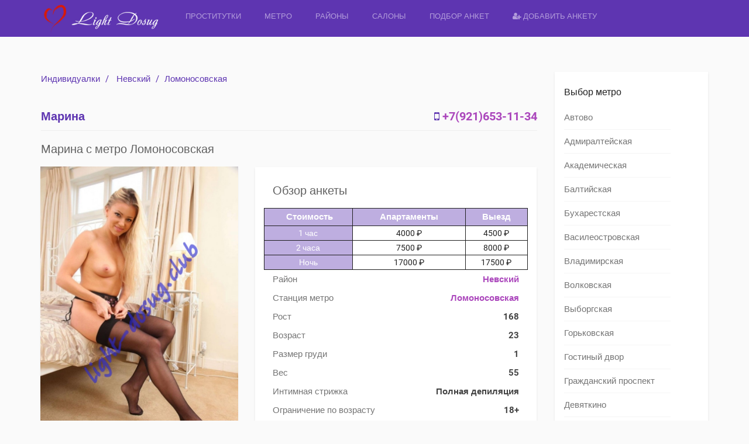

--- FILE ---
content_type: text/html; charset=UTF-8
request_url: https://prostitutki.company/properties/prostitutka-individualka-marina-21913-lomonosovskaya/
body_size: 9577
content:
<!DOCTYPE html>
<html lang="ru-RU" prefix="og: http://ogp.me/ns#" data-ng-app="realia">
<head>
	<meta charset="UTF-8">
	<meta http-equiv="X-UA-Compatible" content="IE=edge">
	<meta name="viewport" content="width=device-width, initial-scale=1">
	<meta name="yandex-verification" content="1d753911ec04f087" />
	<meta name="google-site-verification" content="hGwnjYAXL_L7JWb1L1JFdgi_WPAXKkNmFWFT0nnx2kM" />
	<link rel="icon" href="/favicon.png" type="image/x-icon" />
	<link rel="shortcut icon" href="/favicon.png" type="image/x-icon" />
	<link rel="profile" href="http://gmpg.org/xfn/11">
	<link rel="pingback" href="https://prostitutki.company/xmlrpc.php">
		<title>Марина с метро Ломоносовская</title>

<!-- This site is optimized with the Yoast SEO Premium plugin v3.2.2 - https://yoast.com/wordpress/plugins/seo/ -->
<meta name="description" content="Индивидуалка Марина метро Ломоносовская. Настоящие фотографии. Список услуг в анкете. Номер телефона там же. ЖМИ!"/>
<meta name="robots" content="noodp"/>
<link rel="canonical" href="https://prostitutki.company/properties/prostitutka-individualka-marina-21913-lomonosovskaya/" />
<meta property="og:locale" content="ru_RU" />
<meta property="og:type" content="article" />
<meta property="og:title" content="Марина с метро Ломоносовская" />
<meta property="og:description" content="Индивидуалка Марина метро Ломоносовская. Настоящие фотографии. Список услуг в анкете. Номер телефона там же. ЖМИ!" />
<meta property="og:url" content="https://prostitutki.company/properties/prostitutka-individualka-marina-21913-lomonosovskaya/" />
<meta property="og:site_name" content="Light Dosug" />
<meta property="og:image" content="https://prostitutki.company/wp-content/uploads/2017/new/727/photo_1467363273340.jpg" />
<meta property="og:image:width" content="880" />
<meta property="og:image:height" content="1320" />
<meta name="twitter:card" content="summary" />
<meta name="twitter:description" content="Индивидуалка Марина метро Ломоносовская. Настоящие фотографии. Список услуг в анкете. Номер телефона там же. ЖМИ!" />
<meta name="twitter:title" content="Марина с метро Ломоносовская" />
<meta name="twitter:image" content="https://prostitutki.company/wp-content/uploads/2017/new/727/photo_1467363273340.jpg" />
<meta property="DC.date.issued" content="2017-02-09T15:02:13+00:00" />
<!-- / Yoast SEO Premium plugin. -->

<link rel="alternate" type="application/rss+xml" title="Light Dosug &raquo; Лента" href="https://prostitutki.company/feed/" />
<link rel="alternate" type="application/rss+xml" title="Light Dosug &raquo; Лента комментариев" href="https://prostitutki.company/comments/feed/" />
<link rel='stylesheet' id='colorbox-css'  href='https://prostitutki.company/wp-content/plugins/simple-colorbox/themes/theme1/colorbox.css?ver=4.4.5' type='text/css' media='screen' />
<link rel='stylesheet' id='gfonts-css'  href='https://prostitutki.company/wp-content/themes/realsite/assets/gfonts.css?ver=4.4.5' type='text/css' media='all' />
<link rel='stylesheet' id='font-awesome-css'  href='https://prostitutki.company/wp-content/themes/realsite/assets/libraries/font-awesome/css/font-awesome.min.css?ver=4.4.5' type='text/css' media='all' />
<link rel='stylesheet' id='owlCarousel-css'  href='https://prostitutki.company/wp-content/themes/realsite/assets/libraries/OwlCarousel/owl-carousel/owl.carousel.css?ver=4.4.5' type='text/css' media='all' />
<link rel='stylesheet' id='bootstrap-select-css'  href='https://prostitutki.company/wp-content/themes/realsite/assets/libraries/bootstrap-select/dist/css/bootstrap-select.min.css?ver=4.4.5' type='text/css' media='all' />
<link rel='stylesheet' id='realsite-css'  href='https://prostitutki.company/wp-content/themes/realsite/assets/css/variants/deep-purple-purple.css?ver=4.4.5' type='text/css' media='all' />
<link rel='stylesheet' id='style-css'  href='https://prostitutki.company/wp-content/themes/realsite/style.css?ver=4.4.5' type='text/css' media='all' />
<script type='text/javascript' src='https://prostitutki.company/wp-includes/js/jquery/jquery.js?ver=1.11.3'></script>
<script type='text/javascript' src='https://prostitutki.company/wp-includes/js/jquery/jquery-migrate.min.js?ver=1.2.1'></script>
<link rel='https://api.w.org/' href='https://prostitutki.company/wp-json/' />
<link rel="EditURI" type="application/rsd+xml" title="RSD" href="https://prostitutki.company/xmlrpc.php?rsd" />
<link rel="wlwmanifest" type="application/wlwmanifest+xml" href="https://prostitutki.company/wp-includes/wlwmanifest.xml" /> 
<meta name="generator" content="WordPress 4.4.5" />
<link rel='shortlink' href='https://prostitutki.company/?p=21913' />
<link rel="alternate" type="application/json+oembed" href="https://prostitutki.company/wp-json/oembed/1.0/embed?url=https%3A%2F%2Fprostitutki.company%2Fproperties%2Fprostitutka-individualka-marina-21913-lomonosovskaya%2F" />
<link rel="alternate" type="text/xml+oembed" href="https://prostitutki.company/wp-json/oembed/1.0/embed?url=https%3A%2F%2Fprostitutki.company%2Fproperties%2Fprostitutka-individualka-marina-21913-lomonosovskaya%2F&#038;format=xml" />

<!-- Simple Colorbox Plugin v1.6.1 by Ryan Hellyer ... https://geek.hellyer.kiwi/products/simple-colorbox/ -->
</head>
<body class="single single-property postid-21913 layout- header-normal">
<div class="page-wrapper">
	<div id="header" class="header header-standard">
	        	
	
	
		<div class="container">
		<div class="header-inner header-variant-standard">
							<div class="header-main">
                    <div class="navbar-toggle">
                        <i class="fa fa-bars"></i>
                    </div>

					<div class="header-title">
						<a href="https://prostitutki.company" title="Проститутки-индивидуалки Питера">
															<img src="https://prostitutki.company/wp-content/uploads/2016/03/1_Primary_logo.png" alt="Light Dosug">
							
													</a>
					</div><!-- /.header-title -->

					
                    <div class="header-navigation-wrapper">
                        <div class="header-main-title">
                            Light Dosug                        </div><!-- /.header-main-title -->

                        <div class="header-navigation">
                            <div class="menu-main-container"><ul id="menu-main" class="nav nav-pills"><li id="menu-item-1117" class="menu-item menu-item-type-post_type menu-item-object-page menu-item-1117"><a href="https://prostitutki.company/">Проститутки</a></li>
<li id="menu-item-35253" class="menu-item menu-item-type-post_type menu-item-object-page menu-item-35253"><a href="https://prostitutki.company/location/">Метро</a></li>
<li id="menu-item-35256" class="menu-item menu-item-type-post_type menu-item-object-page menu-item-35256"><a href="https://prostitutki.company/property-type/">Районы</a></li>
<li id="menu-item-1067" class="menu-item menu-item-type-custom menu-item-object-custom menu-item-1067"><a href="/agencies/">Салоны</a></li>
<li id="menu-item-1068" class="menu-item menu-item-type-custom menu-item-object-custom menu-item-1068"><a href="/search-full">Подбор анкет</a></li>
<li id="menu-item-1112" class="menu-item menu-item-type-custom menu-item-object-custom menu-item-1112"><a href="/reklama-na-sayte/"><i class="fa fa-user-plus"></i> Добавить анкету</a></li>
</ul></div>                        </div><!-- /.header-navigation -->
                    </div><!-- /.header-navigatiokn-wrapper -->
				</div><!-- /.header-main -->
			
					</div><!-- /.header-inner -->
	</div><!-- /.container -->
</div><!-- /.header-->
	<div class="main">
				<div class="container">  
						

<!---->

<div class="row">
	<div class="content col-sm-8 col-md-9">
        
                                    
	<span style='font-size:15px;'><ol class="breadcrumb">
            <li><a href="https://prostitutki.company">Индивидуалки</a></li>
        
                    <li>
                <!--<a href="https://prostitutki.company/properties/">
                    Анкеты                </a>-->
                <a href="https://prostitutki.company/property-type/nevskiy-rayon/" rel="tag">Невский</a>            </li>
             
                <!--<li>Марина</li>-->
                <li><a href="https://prostitutki.company/location/prostitutki-lomonosovskaya/" rel="tag">Ломоносовская</a></li>
                        </ol>


</span>
	<div class="page-header">
					<span style="color:#5E35B1;font-size:20px;font-weight:bold;">Марина</span>
		<span style="color:#5E35B1; font-size:20px; font-weight:bold;float:right;"><i class="fa fa-mobile-phone"></i> <a href="tel:+7(921)653-11-34">+7(921)653-11-34</a></span>
	<div class="page-header-actions">
	   <!-- 
    <span data-ng-controller="CompareAddController">
    	<a title="Add to compare list" class="compare-add action-link" data-ng-click="add(21913)">
    		<i class="fa fa-exchange"></i>
    	</a>
    </span>
        
                    <span>
                    <a href="https://prostitutki.company/please-login-or-register/" class="favorites-action action-link" title="Add to favorites">
                <i class="fa fa-heart-o"></i>
            </a>                                  
                       
      </span>
     -->
		<!--<span class="action-link has-children social-menu-wrapper" title="Поделиться">
			<i class="fa fa-share-alt"></i>

			<ul class="social-menu">
			    <li>
			        <a class="facebook" href="https://www.facebook.com/share.php?u=https://prostitutki.company/properties/prostitutka-individualka-marina-21913-lomonosovskaya/&amp;title=<?php%20the_title();%20?>#sthash.BUkY1jCE.dpuf"  onclick="javascript:window.open(this.href, '', 'menubar=no,toolbar=no,resizable=yes,scrollbars=yes,height=600,width=600');return false;">
			            <i class="fa fa-facebook-official"></i>
			            <span class="social-name">Facebook</span>
			        </a>
			    </li>
			    <li>
			        <a class="google-plus" href="https://plus.google.com/share?url=https://prostitutki.company/properties/prostitutka-individualka-marina-21913-lomonosovskaya/" onclick="javascript:window.open(this.href, '', 'menubar=no,toolbar=no,resizable=yes,scrollbars=yes,height=600,width=600');return false;">
			            <i class="fa fa-google-plus"></i>
			            <span class="social-name">Google+</span>
			        </a>
			    </li>
			    <li>
			        <a class="twitter" href="https://twitter.com/home?status=<?php%20the_title();%20?>+https://prostitutki.company/properties/prostitutka-individualka-marina-21913-lomonosovskaya/#sthash.BUkY1jCE.dpuf"  onclick="javascript:window.open(this.href, '', 'menubar=no,toolbar=no,resizable=yes,scrollbars=yes,height=600,width=600');return false;">
			            <i class="fa fa-twitter"></i>
			            <span class="social-name">Twitter</span>
			        </a>
			    </li>
			    <li>
			        <a class="twitter" href="#"  onclick="javascript:window.open(this.href, '', 'menubar=no,toolbar=no,resizable=yes,scrollbars=yes,height=600,width=600');return false;">
			            <i class="fa fa-vk"></i>
			            <span class="social-name">Vkontakte</span>
			        </a>
			    </li>
			</ul>			
		</span>-->
	</div><!-- /.page-header-actions -->
</div>
 <div class="h1-header"><h1>Марина с метро Ломоносовская</h1></div>
<!-- GALLERY -->

<div class="row">
	
		    <div class="col-sm-12 col-md-5">
	        <div class="property-gallery">
	            <div class="property-gallery-preview">
	            		            	
	                <a href="http://prostitutki.company/wp-content/uploads/2017/new/727/photo_1467363273932.jpg" rel="property-gallery">
	                	<img width="683" height="1024" src="https://prostitutki.company/wp-content/uploads/2017/new/727/photo_1467363273932-683x1024.jpg" class="attachment-large size-large" alt="Проститутка-индивидуалка Марина" />
	                		                					        
				     
				        	                </a>
	            </div><!-- /.property-gallery-preview -->

	            		            <div class="property-gallery-list-wrapper">
		                <div class="property-gallery-list">
		                	<!--<div class="owl-controls clickable"></div>-->
				            				                <li class="property-gallery-list-item active">
				                    <a href="http://prostitutki.company/wp-content/uploads/2017/new/727/photo_1467363273932.jpg" rel="property-gallery" class="ignore-colorbox">
				                        <img width="150" height="150" src="https://prostitutki.company/wp-content/uploads/2017/new/727/photo_1467363273932-150x150.jpg" class="attachment-thumbnail size-thumbnail" alt="Проститутка-индивидуалка Марина Фото 1" />				                    </a>
				                </li>
				            				                <li class="property-gallery-list-item ">
				                    <a href="http://prostitutki.company/wp-content/uploads/2017/new/727/photo_1467363273628.jpg" rel="property-gallery" class="ignore-colorbox">
				                        <img width="150" height="150" src="https://prostitutki.company/wp-content/uploads/2017/new/727/photo_1467363273628-150x150.jpg" class="attachment-thumbnail size-thumbnail" alt="Проститутка-индивидуалка Марина Фото 2" />				                    </a>
				                </li>
				            				                <li class="property-gallery-list-item ">
				                    <a href="http://prostitutki.company/wp-content/uploads/2017/new/727/photo_1467363273255.jpg" rel="property-gallery" class="ignore-colorbox">
				                        <img width="150" height="150" src="https://prostitutki.company/wp-content/uploads/2017/new/727/photo_1467363273255-150x150.jpg" class="attachment-thumbnail size-thumbnail" alt="Проститутка-индивидуалка Марина Фото 3" />				                    </a>
				                </li>
				            				                <li class="property-gallery-list-item ">
				                    <a href="http://prostitutki.company/wp-content/uploads/2017/new/727/photo_1467363273625.jpg" rel="property-gallery" class="ignore-colorbox">
				                        <img width="150" height="150" src="https://prostitutki.company/wp-content/uploads/2017/new/727/photo_1467363273625-150x150.jpg" class="attachment-thumbnail size-thumbnail" alt="Проститутка-индивидуалка Марина Фото 4" />				                    </a>
				                </li>
				            				                <li class="property-gallery-list-item ">
				                    <a href="http://prostitutki.company/wp-content/uploads/2017/new/727/photo_1467363273340.jpg" rel="property-gallery" class="ignore-colorbox">
				                        <img width="150" height="150" src="https://prostitutki.company/wp-content/uploads/2017/new/727/photo_1467363273340-150x150.jpg" class="attachment-thumbnail size-thumbnail" alt="Проститутка-индивидуалка Марина Фото 5" />				                    </a>
				                </li>
				            		                </div><!-- /.property-gallery-list -->
		            </div><!-- /.property-gallery-list-wrapper -->
	        		        </div><!-- /.property-gallery -->
	    </div>
	
    <div class="col-sm-12 col-md-7">
        <div class="property-list">
			<h2>Обзор анкеты</h2>
			<div class="row">
            <table class="tcena col-sm-12">

  				<thead>
					<tr>
					<th>&nbsp;Стоимость</th>
					<th  >&nbsp;Апартаменты&nbsp;</th>
					<th>&nbsp;Выезд&nbsp;</th>
				</tr>
  			</thead>
  			<tbody>
				<tr>
										<td style='color:#ffffff; background-color: rgba(94, 53, 177, 0.4);'>&nbsp;1 час&nbsp;</td>
					<td  >&nbsp;4000 &#8381;&nbsp;</td>
					<td>&nbsp;4500 &#8381;&nbsp;</td>
				</tr>
				<tr>
					<td style='color:#ffffff; background-color: rgba(94, 53, 177, 0.4);'>&nbsp;2 часа&nbsp;</td>
					<td>&nbsp;7500 &#8381;&nbsp;</td>
					<td>&nbsp;8000 &#8381;&nbsp;</td>
				</tr>
				<tr>
					<td style='color:#ffffff; background-color: rgba(94, 53, 177, 0.4);'>&nbsp;Ночь&nbsp;</td>
					<td>&nbsp;17000 &#8381;&nbsp;</td>
					<td>&nbsp;17500 &#8381;&nbsp;</td>
				</tr>
  			</tbody>
			</table>
			</div>
            <dl>
            	<!--            	                	<dt>Цена за час</dt><dd>4000 &#8381;</dd>
            	-->

                 				
                                                	<dt>Район</dt><dd><a href="https://prostitutki.company/property-type/nevskiy-rayon/" rel="tag">Невский</a></dd>
                
                <!--                                	<dt>Апартаменты/Выезд</dt><dd>Апартаменты</dd>
                -->

                                                	<dt>Станция метро</dt><dd><a href="https://prostitutki.company/location/prostitutki-lomonosovskaya/" rel="tag">Ломоносовская</a></dd>
                
                                                	<dt>Рост</dt><dd>168 </dd>
                
                 				                	<dt>Возраст</dt><dd>23</dd>
                
                 				                	<dt>Размер груди</dt><dd>1</dd>
                
                 				                	<dt>Вес</dt><dd>55</dd>
                
                 				
                 				                	<dt>Интимная стрижка</dt><dd>Полная депиляция</dd>
                
                 				
                 				                	<dt>Ограничение по возрасту</dt><dd>18+</dd>
                                <!-- 				                	<dt>Телефон</dt><dd>+7(921)653-11-34</dd>
                -->
            </dl>
        </div><!-- /.property-list -->

<!-- AMENITIES


	
	
	<div class="property-amenities">
		<h2 class="page-header">Услуги</h2>
	    <ul>
	    		    		
	    			    			<li class="yes">Секс классический</li>
	    			    		    		
	    			    			<li class="yes">Минет в презервативе</li>
	    			    		    		
	    			    			<li class="no">Секс анальный</li>
	    			    		    		
	    			    			<li class="no">Секс лесбийский</li>
	    			    		    		
	    			    			<li class="yes">Секс групповой</li>
	    			    		    		
	    			    			<li class="no">Услуги семейной паре</li>
	    			    		    		
	    			    			<li class="yes">Минет без резинки</li>
	    			    		    		
	    			    			<li class="no">Минет глубокий</li>
	    			    		    		
	    			    			<li class="no">Минет в машине</li>
	    			    		    		
	    			    			<li class="yes">Куннилингус</li>
	    			    		    		
	    			    			<li class="no">Игрушки</li>
	    			    		    		
	    			    			<li class="no">Окончание на грудь</li>
	    			    		    		
	    			    			<li class="no">Окончание на лицо</li>
	    			    		    		
	    			    			<li class="no">Окончание в рот</li>
	    			    		    		
	    			    			<li class="yes">Эскорт</li>
	    			    		    		
	    			    			<li class="no">Стриптиз профи</li>
	    			    		    		
	    			    			<li class="no">Стриптиз не профи</li>
	    			    		    		
	    			    			<li class="no">Танец живота</li>
	    			    		    		
	    			    			<li class="no">Лесби шоу откровенное</li>
	    			    		    		
	    			    			<li class="no">Лесби шоу легкое</li>
	    			    		    		
	    			    			<li class="yes">Ролевые игры</li>
	    			    		    		
	    			    			<li class="no">Фетиш</li>
	    			    		    		
	    			    			<li class="no">Массаж классический</li>
	    			    		    		
	    			    			<li class="no">Массаж профи</li>
	    			    		    		
	    			    			<li class="yes">Массаж эротический</li>
	    			    		    		
	    			    			<li class="no">Массаж расслабляющий</li>
	    			    		    		
	    			    			<li class="yes">Массаж урологический</li>
	    			    		    		
	    			    			<li class="no">Массаж тайский</li>
	    			    		    		
	    			    			<li class="no">Массаж ветка сакуры</li>
	    			    		    		
	    			    			<li class="no">Массаж аква пенный</li>
	    			    		    		
	    			    			<li class="no">Массаж точечный</li>
	    			    		    		
	    			    			<li class="no">Пип шоу</li>
	    			    		    		
	    			    			<li class="no">Фото/видео съемка</li>
	    			    		    		
	    			    			<li class="no">Страпон</li>
	    			    		    		
	    			    			<li class="no">Анилингус</li>
	    			    		    		
	    			    			<li class="no">Золотой дождь</li>
	    			    		    		
	    			    			<li class="no">Фистинг</li>
	    			    		    		
	    			    			<li class="no">Копро выдача</li>
	    			    		    		
	    			    			<li class="yes">Госпожа</li>
	    			    		    		
	    			    			<li class="no">Рабыня</li>
	    			    		    		
	    			    			<li class="no">Бандаж</li>
	    			    		    		
	    			    			<li class="yes">Легкая доминация</li>
	    			    		    		
	    			    			<li class="no">Порка</li>
	    			    		    		
	    			    			<li class="yes">Трамплинг</li>
	    			    		    </ul>

	</div> /.property-amenities -->
	<!-- DESCRIPTION -->


<!--<div class="property-list">
    <h2>Описание</h2>
    <div class="property-detail-description">
    	<p>Индивидуалка</p>
    </div>
</div>-->    </div>
</div><!-- /.row -->



 <!--AMENITIES--> 


	

	<div class="property-amenities">
		<h2 class="page-header">Услуги</h2>
	    <h3 style='text-style:bold;'>Основные</h3>
	    <ul>
	    	<li  class="yes"><a href="/amenity/sex-classic/">Секс классический</a></li>
	    	<li  class="yes"><a href="/amenity/minet-condom/">Минет в презервативе</a></li>
	    	<!--	    		
	    			
	    			<li class="yes">Секс классический</li>
	    			
	    			    		    		
	    			
	    			<li class="yes">Минет в презервативе</li>
	    			
	    			    		    		
	    			
	    			<li class="no">Секс анальный</li>
	    			
	    			    		    		
	    			
	    			<li class="no">Секс лесбийский</li>
	    			
	    			    		    		
	    			
	    			<li class="yes">Секс групповой</li>
	    			
	    			    		    		
	    			
	    			<li class="no">Услуги семейной паре</li>
	    			
	    			    		    		
	    			
	    			<li class="yes">Минет без резинки</li>
	    			
	    			    		    		
	    			
	    			<li class="no">Минет глубокий</li>
	    			
	    			    		    		
	    			
	    			<li class="no">Минет в машине</li>
	    			
	    			    		    		
	    			
	    			<li class="yes">Куннилингус</li>
	    			
	    			    		    		
	    			
	    			<li class="no">Игрушки</li>
	    			
	    			    		    		
	    			
	    			<li class="no">Окончание на грудь</li>
	    			
	    			    		    		
	    			
	    			<li class="no">Окончание на лицо</li>
	    			
	    			    		    		
	    			
	    			<li class="no">Окончание в рот</li>
	    			
	    			    		    		
	    			
	    			<li class="yes">Эскорт</li>
	    			
	    			    		    		
	    			
	    			<li class="no">Стриптиз профи</li>
	    			
	    			    		    		
	    			
	    			<li class="no">Стриптиз не профи</li>
	    			
	    			    		    		
	    			
	    			<li class="no">Танец живота</li>
	    			
	    			    		    		
	    			
	    			<li class="no">Лесби шоу откровенное</li>
	    			
	    			    		    		
	    			
	    			<li class="no">Лесби шоу легкое</li>
	    			
	    			    		    		
	    			
	    			<li class="yes">Ролевые игры</li>
	    			
	    			    		    		
	    			
	    			<li class="no">Фетиш</li>
	    			
	    			    		    		
	    			
	    			<li class="no">Массаж классический</li>
	    			
	    			    		    		
	    			
	    			<li class="no">Массаж профи</li>
	    			
	    			    		    		
	    			
	    			<li class="yes">Массаж эротический</li>
	    			
	    			    		    		
	    			
	    			<li class="no">Массаж расслабляющий</li>
	    			
	    			    		    		
	    			
	    			<li class="yes">Массаж урологический</li>
	    			
	    			    		    		
	    			
	    			<li class="no">Массаж тайский</li>
	    			
	    			    		    		
	    			
	    			<li class="no">Массаж ветка сакуры</li>
	    			
	    			    		    		
	    			
	    			<li class="no">Массаж аква пенный</li>
	    			
	    			    		    		
	    			
	    			<li class="no">Массаж точечный</li>
	    			
	    			    		    		
	    			
	    			<li class="no">Пип шоу</li>
	    			
	    			    		    		
	    			
	    			<li class="no">Фото/видео съемка</li>
	    			
	    			    		    		
	    			
	    			<li class="no">Страпон</li>
	    			
	    			    		    		
	    			
	    			<li class="no">Анилингус</li>
	    			
	    			    		    		
	    			
	    			<li class="no">Золотой дождь</li>
	    			
	    			    		    		
	    			
	    			<li class="no">Фистинг</li>
	    			
	    			    		    		
	    			
	    			<li class="no">Копро выдача</li>
	    			
	    			    		    		
	    			
	    			<li class="yes">Госпожа</li>
	    			
	    			    		    		
	    			
	    			<li class="no">Рабыня</li>
	    			
	    			    		    		
	    			
	    			<li class="no">Бандаж</li>
	    			
	    			    		    		
	    			
	    			<li class="yes">Легкая доминация</li>
	    			
	    			    		    		
	    			
	    			<li class="no">Порка</li>
	    			
	    			    		    		
	    			
	    			<li class="yes">Трамплинг</li>
	    			
	    			    	-->
	    </ul>
	    <h3 style='text-style:bold;'>Дополнительно</h3>
	    <ul>
	    	<li style=display:none class="yes"><a href="/amenity/sex-anal/">Секс анальный</a></li>
	    	<li  class="yes"><a href="/amenity/sex-group/">Секс групповой</a></li>
	    	<li style=display:none class="yes"><a href="/amenity/sex-lesb/">Секс лесбийский</a></li>
	    	<li  class="yes"><a href="/amenity/minet-condom-no/">Минет без резинки</a></li>
	    	<li style=display:none class="yes"><a href="/amenity/minet-full/">Минет глубокий</a></li>
	    	<li style=display:none class="yes"><a href="/amenity/minet-car/">Минет в машине</a></li>
	    	<li  class="yes"><a href="/amenity/kuni/">Кунилингус</a></li>
	    	<li style=display:none class="yes"><a href="/amenity/family-sex/">Услуги семейной паре</a></li>
	    	<li  class="yes"><a href="/amenity/escort/">Эскорт</a></li>
	    	<li style=display:none class="yes"><a href="/amenity/toys/">Игрушки</a></li>
	    	<li style=display:none class="yes"><a href="/amenity/squir-face/">Окончание на лицо</a></li>
	    	<li style=display:none class="yes"><a href="/amenity/squir-boobs/">Окончание на грудь</a></li>
	    	<li style=display:none class="yes"><a href="/amenity/squir-mouth/">Окончание в рот</a></li>
	    	<li style=display:none class="yes"><a href="/amenity/foto-video/">Фото/Видео съемка</a></li>
	    </ul>
	    <h3 style='text-style:bold;'>Массаж</h3>
	    <ul>
	    	<li style=display:none class="yes"><a href="/amenity/massage-classic/">Класический</a></li>
	    	<li style=display:none class="yes"><a href="/amenity/massage-relax/">Расслабляющий</a></li>
	    	<li style=display:none class="yes"><a href="/amenity/massage-profi/">Профессиональный</a></li>
	    	<li  class="yes"><a href="/amenity/massage-erotic/">Эротический</a></li>
	    	<li  class="yes"><a href="/amenity/massage-urolog/">Урологический</a></li>
	    	<li style=display:none class="yes"><a href="/amenity/massage-tai/">Тайский</a></li>
	    	<li style=display:none class="yes"><a href="/amenity/massage-sakura/">Ветка сакуры</a></li>
	    	<li style=display:none class="yes"><a href="/amenity/massage-aqua/">Аква пенный</a></li>
	    </ul>
	    <h3 style='text-style:bold;'>Стриптиз</h3>
	    <ul>
	    	<li style=display:none class="yes"><a href="/amenity/lesbi-show/">Лесби-шоу откровенное</a></li>
	    	<li style=display:none class="yes"><a href="/amenity/lesbi-show-l/">Лесби-шоу легкое</a></li>
	    	<li style=display:none class="yes"><a href="/amenity/pin-show/">Пип-шоу</a></li>
	    	<li style=display:none class="yes"><a href="/amenity/strip-no-prof/">Стриптиз не профи</a></li>
	    	<li style=display:none class="yes"><a href="/amenity/strip-pro/">Стриптиз профи</a></li>
	    	<li style=display:none class="yes"><a href="/amenity/dance-show/">Танец живота</a></li>
	    </ul>
	    <h3 style='text-style:bold;'>Экстрим</h3>
	    <ul>
	    	<li style=display:none class="yes"><a href="/amenity/anilingus/">Анилингус</a></li>
	    	<li style=display:none class="yes"><a href="/amenity/gold-rain/">Золотой дождь</a></li>
	    	<li style=display:none class="yes"><a href="/amenity/strapon/">Страпон</a></li>
	    	<li style=display:none class="yes"><a href="/amenity/fisting/">Фистинг</a></li>
	    </ul>
	    <h3 style='text-style:bold;'>БДСМ</h3>
	    <ul>
	    	<li style=display:none class="yes"><a href="/amenity/bandag/">Бандаж</a></li>
	    	<li  class="yes"><a href="/amenity/gospoga/">Госпожа</a></li>
	    	<li  class="yes"><a href="/amenity/roleplay/">Ролевые игры</a></li>
	    	<li style=display:none class="yes"><a href="/amenity/rabstvo/">Рабыня</a></li>
	    	<li style=display:none class="yes"><a href="/amenity/fetish/">Фетиш</a></li>
	    	<li  class="yes"><a href="/amenity/light-domination/">Легкая доминация</a></li>
	    	<li style=display:none class="yes"><a href="/amenity/porka/">Порка</a></li>
	    	<li  class="yes"><a href="/amenity/trampling/">Трамплинг</a></li>
	    </ul>

	</div> <!-- /.property-amenities --> 

<!-- VIDEO -->


<!-- FLOOR PLANS -->


<!-- VALUATION -->


<!-- PUBLIC FACILITIES -->



<!--	<h2 class="page-header">Расположение</h2>-->

	<!-- MAP -->
	<!--<div class="map-position">
	    <div id="map-position"
	    	 data-latitude=""
	    	 data-longitude="">-->
	    <!--</div> /#map-property -->
	<!--</div> /.map-property -->
<!---->

<!-- AGENT -->


<!-- SIMILAR PROPERTIES -->

	<h2 class="page-header">Подобные анкеты</h2>

	<div class="row">
					<div class="col-sm-4">
				<div class="property-box-simple">
    <div class="property-box-image ">
        <a href="https://prostitutki.company/properties/prostitutka-individualka-dina-29100-obuhovo/"  title="Перейти на старницу проститутки по имени Дина" class="property-box-simple-image-inner">
                                        <img width="260" height="360" src="https://prostitutki.company/wp-content/uploads/2017/new/1490/photo_1468332211765-260x360.jpg" class="attachment-post_trumb_ak size-post_trumb_ak wp-post-image" alt="Проститутка Санкт-Петербурга Дина" />                                                        </a>
	    	    	    		    <div class="property-box-simple-actions">
			    <span style='font-size: 18px;'><a href="tel:+7(931)987-62-33">+7(931)987-62-33</a></span>
			    <!--
    <span data-ng-controller="CompareAddController">
    	<a title="Add to compare list" class="compare-add action-link" data-ng-click="add(29100)">
    		<i class="fa fa-exchange"></i>
    	</a>
    </span>
 -->
			    <!--
                    <span>
                    <a href="https://prostitutki.company/please-login-or-register/" class="favorites-action action-link" title="Add to favorites">
                <i class="fa fa-heart-o"></i>
            </a>                                  
                       
      </span>
    -->
		    </div><!-- /.property-box-simple-actions -->
	        </div><!-- /.property-box-image -->
    <div class="property-box-simple-header">
                    	<div class="title-head"><h3>Дина</h3></div>
        <h3>4000 &#8381;/час</h3>
        <h3><i class="fa fa-train"></i>&nbsp;&nbsp;<span style='font-size: 13px; text-align:right;'>Обухово</span></h3>
        <!--            <h3>4000 &#8381;</h3>
            	
        -->
                                                        <h3 style='font-size: 13px;'><span>Возраст: </span>21<span style='float: right;'>Размер груди: <strong>2</strong></span></h3>
                <h3 style='font-size: 13px;'><span>Вес: </span>56<span style='float: right;'>Рост: <strong>165  </strong></span></h3>
    </div><!-- /.property-box-simple-header -->
    <!--<div class="property-box-simple-meta"> 
        <ul>
            <li><span>Цена за 2 часа</span><strong>7500</strong></li>
            <li><span>Цена за Ночь</span><strong>17000</strong></li>
        </ul>
        
        <ul>
        	<li><span>Возраст</span><strong>21</strong></li>
        	<li><span>Размер груди</span><strong>2</strong></li>
            <li><span>Вес</span><strong>56</strong></li>
        	        	<li><span>Рост</span><strong>165  </strong></li>
        </ul>   
    </div> /.property-box-simple-meta -->
</div><!-- /.property-box-simple -->			</div><!-- /.col-* -->
					<div class="col-sm-4">
				<div class="property-box-simple">
    <div class="property-box-image ">
        <a href="https://prostitutki.company/properties/prostitutka-individualka-faina-28929-ulica-dybenko/"  title="Перейти на старницу проститутки по имени Фаина" class="property-box-simple-image-inner">
                                        <img width="260" height="360" src="https://prostitutki.company/wp-content/uploads/2017/new/1378/photo_1468220236789-260x360.jpg" class="attachment-post_trumb_ak size-post_trumb_ak wp-post-image" alt="Проститутка Санкт-Петербурга Фаина" />                                                        </a>
	    	    	    		    <div class="property-box-simple-actions">
			    <span style='font-size: 18px;'><a href="tel:+7(921)653-11-34">+7(921)653-11-34</a></span>
			    <!--
    <span data-ng-controller="CompareAddController">
    	<a title="Add to compare list" class="compare-add action-link" data-ng-click="add(28929)">
    		<i class="fa fa-exchange"></i>
    	</a>
    </span>
 -->
			    <!--
                    <span>
                    <a href="https://prostitutki.company/please-login-or-register/" class="favorites-action action-link" title="Add to favorites">
                <i class="fa fa-heart-o"></i>
            </a>                                  
                       
      </span>
    -->
		    </div><!-- /.property-box-simple-actions -->
	        </div><!-- /.property-box-image -->
    <div class="property-box-simple-header">
                    	<div class="title-head"><h3>Фаина</h3></div>
        <h3>4000 &#8381;/час</h3>
        <h3><i class="fa fa-train"></i>&nbsp;&nbsp;<span style='font-size: 13px; text-align:right;'>Улица Дыбенко</span></h3>
        <!--            <h3>4000 &#8381;</h3>
            	
        -->
                                                        <h3 style='font-size: 13px;'><span>Возраст: </span>21<span style='float: right;'>Размер груди: <strong>2</strong></span></h3>
                <h3 style='font-size: 13px;'><span>Вес: </span>58<span style='float: right;'>Рост: <strong>168  </strong></span></h3>
    </div><!-- /.property-box-simple-header -->
    <!--<div class="property-box-simple-meta"> 
        <ul>
            <li><span>Цена за 2 часа</span><strong>7500</strong></li>
            <li><span>Цена за Ночь</span><strong>17000</strong></li>
        </ul>
        
        <ul>
        	<li><span>Возраст</span><strong>21</strong></li>
        	<li><span>Размер груди</span><strong>2</strong></li>
            <li><span>Вес</span><strong>58</strong></li>
        	        	<li><span>Рост</span><strong>168  </strong></li>
        </ul>   
    </div> /.property-box-simple-meta -->
</div><!-- /.property-box-simple -->			</div><!-- /.col-* -->
					<div class="col-sm-4">
				<div class="property-box-simple">
    <div class="property-box-image ">
        <a href="https://prostitutki.company/properties/prostitutka-individualka-vladlena-29469-obuhovo/"  title="Перейти на старницу проститутки по имени Владлена" class="property-box-simple-image-inner">
                                        <img width="260" height="360" src="https://prostitutki.company/wp-content/uploads/2017/new/1757/photo_1468332213908-260x360.jpg" class="attachment-post_trumb_ak size-post_trumb_ak wp-post-image" alt="Проститутка Санкт-Петербурга Владлена" />                                                        </a>
	    	    	    		    <div class="property-box-simple-actions">
			    <span style='font-size: 18px;'><a href="tel:+7(931)987-62-33">+7(931)987-62-33</a></span>
			    <!--
    <span data-ng-controller="CompareAddController">
    	<a title="Add to compare list" class="compare-add action-link" data-ng-click="add(29469)">
    		<i class="fa fa-exchange"></i>
    	</a>
    </span>
 -->
			    <!--
                    <span>
                    <a href="https://prostitutki.company/please-login-or-register/" class="favorites-action action-link" title="Add to favorites">
                <i class="fa fa-heart-o"></i>
            </a>                                  
                       
      </span>
    -->
		    </div><!-- /.property-box-simple-actions -->
	        </div><!-- /.property-box-image -->
    <div class="property-box-simple-header">
                    	<div class="title-head"><h3>Владлена</h3></div>
        <h3>4000 &#8381;/час</h3>
        <h3><i class="fa fa-train"></i>&nbsp;&nbsp;<span style='font-size: 13px; text-align:right;'>Обухово</span></h3>
        <!--            <h3>4000 &#8381;</h3>
            	
        -->
                                                        <h3 style='font-size: 13px;'><span>Возраст: </span>25<span style='float: right;'>Размер груди: <strong>2</strong></span></h3>
                <h3 style='font-size: 13px;'><span>Вес: </span>54<span style='float: right;'>Рост: <strong>166  </strong></span></h3>
    </div><!-- /.property-box-simple-header -->
    <!--<div class="property-box-simple-meta"> 
        <ul>
            <li><span>Цена за 2 часа</span><strong>7500</strong></li>
            <li><span>Цена за Ночь</span><strong>17000</strong></li>
        </ul>
        
        <ul>
        	<li><span>Возраст</span><strong>25</strong></li>
        	<li><span>Размер груди</span><strong>2</strong></li>
            <li><span>Вес</span><strong>54</strong></li>
        	        	<li><span>Рост</span><strong>166  </strong></li>
        </ul>   
    </div> /.property-box-simple-meta -->
</div><!-- /.property-box-simple -->			</div><!-- /.col-* -->
			</div><!-- /.row -->


                    	

        	</div><!-- /.content -->

		<div class="sidebar col-sm-4 col-md-3">
	    <div id="execphp-2" class="widget widget_execphp">			<div class="execphpwidget"><h4>Выбор метро</h4>
<ul>
												<li>
													<a href="https://prostitutki.company/location/prostitutki-avtovo/">Автово</a>
												</li>
																							<li>
													<a href="https://prostitutki.company/location/prostitutki-admiraltejskaja/">Адмиралтейская</a>
												</li>
																							<li>
													<a href="https://prostitutki.company/location/prostitutki-akademicheskaja/">Академическая</a>
												</li>
																							<li>
													<a href="https://prostitutki.company/location/baltic/">Балтийская</a>
												</li>
																							<li>
													<a href="https://prostitutki.company/location/buharestskaya/">Бухарестская</a>
												</li>
																							<li>
													<a href="https://prostitutki.company/location/prostitutki-vasileostrovskaja/">Василеостровская</a>
												</li>
																							<li>
													<a href="https://prostitutki.company/location/vladimirskaya/">Владимирская</a>
												</li>
																							<li>
													<a href="https://prostitutki.company/location/volkovskaya/">Волковская</a>
												</li>
																							<li>
													<a href="https://prostitutki.company/location/viborg/">Выборгская</a>
												</li>
																							<li>
													<a href="https://prostitutki.company/location/gorkovskaya/">Горьковская</a>
												</li>
																							<li>
													<a href="https://prostitutki.company/location/gostinniy-dvor/">Гостиный двор</a>
												</li>
																							<li>
													<a href="https://prostitutki.company/location/prostitutki-grazhdanskij-prospekt/">Гражданский проспект</a>
												</li>
																							<li>
													<a href="https://prostitutki.company/location/devatkino/">Девяткино</a>
												</li>
																							<li>
													<a href="https://prostitutki.company/location/dostoevskaya/">Достоевская</a>
												</li>
																							<li>
													<a href="https://prostitutki.company/location/elizarovskaya/">Елизаровская</a>
												</li>
																							<li>
													<a href="https://prostitutki.company/location/zvezdnaya/">Звёздная</a>
												</li>
																							<li>
													<a href="https://prostitutki.company/location/zvenygorodskaya/">Звенигородская</a>
												</li>
																							<li>
													<a href="https://prostitutki.company/location/kirovsky-zavod/">Кировский завод</a>
												</li>
																							<li>
													<a href="https://prostitutki.company/location/komendansky-pr/">Комендантский проспект</a>
												</li>
																							<li>
													<a href="https://prostitutki.company/location/krestovskiy-ostrov/">Крестовский остров</a>
												</li>
																							<li>
													<a href="https://prostitutki.company/location/kupchino/">Купчино</a>
												</li>
																							<li>
													<a href="https://prostitutki.company/location/ladogskaya/">Ладожская</a>
												</li>
																							<li>
													<a href="https://prostitutki.company/location/leninsky-prosp/">Ленинский проспект</a>
												</li>
																							<li>
													<a href="https://prostitutki.company/location/lesnaya/">Лесная</a>
												</li>
																							<li>
													<a href="https://prostitutki.company/location/prostitutki-ligovskij-prospekt/">Лиговский проспект</a>
												</li>
																							<li>
													<a href="https://prostitutki.company/location/prostitutki-lomonosovskaya/">Ломоносовская</a>
												</li>
																							<li>
													<a href="https://prostitutki.company/location/mayakovskaya/">Маяковская</a>
												</li>
																							<li>
													<a href="https://prostitutki.company/location/megdunarodnaya/">Международная</a>
												</li>
																							<li>
													<a href="https://prostitutki.company/location/moskovskaya/">Московская</a>
												</li>
																							<li>
													<a href="https://prostitutki.company/location/prostitutki-moskovskie-vorota/">Московские ворота</a>
												</li>
																							<li>
													<a href="https://prostitutki.company/location/narvskaya/">Нарвская</a>
												</li>
																							<li>
													<a href="https://prostitutki.company/location/nevsky-prospekt/">Невский проспект</a>
												</li>
																							<li>
													<a href="https://prostitutki.company/location/prostitutki-novocherkasskaja/">Новочеркасская</a>
												</li>
																							<li>
													<a href="https://prostitutki.company/location/obvodny-kanal/">Обводный канал</a>
												</li>
																							<li>
													<a href="https://prostitutki.company/location/obuhovo/">Обухово</a>
												</li>
																							<li>
													<a href="https://prostitutki.company/location/ozerki/">Озерки</a>
												</li>
																							<li>
													<a href="https://prostitutki.company/location/prostitutki-park-pobedy/">Парк Победы</a>
												</li>
																							<li>
													<a href="https://prostitutki.company/location/parnas/">Парнас</a>
												</li>
																							<li>
													<a href="https://prostitutki.company/location/petrogradskaya/">Петроградская</a>
												</li>
																							<li>
													<a href="https://prostitutki.company/location/pionerskaya/">Пионерская</a>
												</li>
																							<li>
													<a href="https://prostitutki.company/location/aleksandra-nevskogo/">Пл. Александра Невского</a>
												</li>
																							<li>
													<a href="https://prostitutki.company/location/vosstaniya/">Площадь Восстания</a>
												</li>
																							<li>
													<a href="https://prostitutki.company/location/lenin-sq/">Площадь Ленина</a>
												</li>
																							<li>
													<a href="https://prostitutki.company/location/mugestva/">Площадь Мужества</a>
												</li>
																							<li>
													<a href="https://prostitutki.company/location/politech/">Политехническая</a>
												</li>
																							<li>
													<a href="https://prostitutki.company/location/primorskaya/">Приморская</a>
												</li>
																							<li>
													<a href="https://prostitutki.company/location/proletarskaya/">Пролетарская</a>
												</li>
																							<li>
													<a href="https://prostitutki.company/location/prostitutki-prospekt-bolshevikov/">Проспект Большевиков</a>
												</li>
																							<li>
													<a href="https://prostitutki.company/location/prosp-veteranov/">Проспект Ветеранов</a>
												</li>
																							<li>
													<a href="https://prostitutki.company/location/prospekt-prosvesheniya/">Проспект Просвещения</a>
												</li>
																							<li>
													<a href="https://prostitutki.company/location/pushkinskaya/">Пушкинская</a>
												</li>
																							<li>
													<a href="https://prostitutki.company/location/ribackoye/">Рыбацкое</a>
												</li>
																							<li>
													<a href="https://prostitutki.company/location/sadovaya/">Садовая</a>
												</li>
																							<li>
													<a href="https://prostitutki.company/location/prostitutki-sennaja-ploshhad/">Сенная площадь</a>
												</li>
																							<li>
													<a href="https://prostitutki.company/location/spasskaya/">Спасская</a>
												</li>
																							<li>
													<a href="https://prostitutki.company/location/sportivnaya/">Спортивная</a>
												</li>
																							<li>
													<a href="https://prostitutki.company/location/prostitutki-staraja-derevnja/">Старая Деревня</a>
												</li>
																							<li>
													<a href="https://prostitutki.company/location/tech-inst/">Технологический институт</a>
												</li>
																							<li>
													<a href="https://prostitutki.company/location/udelnaya/">Удельная</a>
												</li>
																							<li>
													<a href="https://prostitutki.company/location/dibenko/">Улица Дыбенко</a>
												</li>
																							<li>
													<a href="https://prostitutki.company/location/prostitutki-frunzenskaja/">Фрунзенская</a>
												</li>
																							<li>
													<a href="https://prostitutki.company/location/chernaya-rechka/">Чёрная речка</a>
												</li>
																							<li>
													<a href="https://prostitutki.company/location/chernish/">Чернышевская</a>
												</li>
																							<li>
													<a href="https://prostitutki.company/location/prostitutki-chkalovskaja/">Чкаловская</a>
												</li>
																							<li>
													<a href="https://prostitutki.company/location/elektrosila/">Электросила</a>
												</li>
											</ul>
</div>
		</div>	</div><!-- /.sidebar -->
</div><!-- /.row -->
	            

        	</div><!-- /.container -->
</div><!-- /.main -->

<div class="footer">
            <div class="footer-bottom">
            <div class="container">
                <div class="footer-bottom-inner">
                    <div class="row">
                                                    <div class="col-sm-6 col-md-3">
                                <div id="text-12" class="widget widget_text">			<div class="textwidget"><!--noindex-->Все права защищены. prostitutki.company<!--/noindex--></div>
		</div>                            </div>
                        
                                                    <div class="col-sm-6 col-md-3">
                                <div id="text-11" class="widget widget_text">			<div class="textwidget"><a href='/paid-services/' rel="nofollow">Платные услуги</a> | <a href='/stories/'> Статьи</a> | <a href='/street/'> Улицы</a><br /><a href='https://prostitutki.company'>Проститутки Питера</a></div>
		</div>                            </div>
                        
                        <hr class="visible-sm">
                                                    <div class="col-sm-6 col-md-3">
                                <div id="text-17" class="widget widget_text">			<div class="textwidget"><!--noindex-->Сайт предназначен для лиц, достигших 18 лет! Если вам нет 18 лет, немедленно покиньте этот сайт!<!--/noindex--></div>
		</div>                            </div>
                        
                                                                                    
                    </div><!-- /.row -->
                </div><!-- /.footer-bottom-inner -->
            </div><!-- /.container -->
        </div><!-- /.footer-bottom -->
    
            <div class="footer-bar">
            <div class="container center">
                <a class="scroll-top"><i class="fa fa-angle-up"></i></a>
            </div><!-- /.container -->
        </div><!-- /.footer-bar -->
    </div><!-- /.footer -->

</div><!--- /.page-wrapper -->


<script type='text/javascript' src='https://prostitutki.company/wp-includes/js/comment-reply.min.js?ver=4.4.5'></script>
<script type='text/javascript' src='https://prostitutki.company/wp-content/plugins/realia/libraries/jquery.cookie.js?ver=4.4.5'></script>
<script type='text/javascript' src='https://prostitutki.company/wp-content/plugins/realia/libraries/raty/jquery.raty.js?ver=4.4.5'></script>
<script type='text/javascript' src='https://prostitutki.company/wp-content/plugins/realia/libraries/angular.min.js?ver=4.4.5'></script>
<script type='text/javascript' src='https://prostitutki.company/wp-content/plugins/realia/assets/js/realia-app.js?ver=4.4.5'></script>
<script type='text/javascript' src='https://prostitutki.company/wp-content/plugins/realia/assets/js/realia.js?ver=4.4.5'></script>
<script type='text/javascript'>
/* <![CDATA[ */
var colorboxSettings = {"rel":"group","maxWidth":"95%","maxHeight":"95%","opacity":"0.6","current":"image {current} of {total}","previous":"previous","next":"next","close":"close","xhrError":"This content failed to load.","imgError":"This image failed to load.","slideshowStart":"start slideshow","slideshowStop":"stop slideshow"};
 
		jQuery(function($){ 
			// Examples of how to assign the ColorBox event to elements 
			$("a[href$=\'jpg\'],a[href$=\'jpeg\'],a[href$=\'png\'],a[href$=\'bmp\'],a[href$=\'gif\'],a[href$=\'JPG\'],a[href$=\'JPEG\'],a[href$=\'PNG\'],a[href$=\'BMP\'],a[href$=\'GIF\']").colorbox(colorboxSettings); 
		});;
/* ]]> */
</script>
<script type='text/javascript' src='https://prostitutki.company/wp-content/plugins/simple-colorbox/scripts/jquery.colorbox-min.js?ver=1'></script>
<script type='text/javascript' src='https://prostitutki.company/wp-content/themes/realsite/assets/libraries/autosize/jquery.autosize.min.js?ver=4.4.5'></script>
<script type='text/javascript' src='https://prostitutki.company/wp-content/themes/realsite/assets/libraries/bootstrap-select/dist/js/bootstrap-select.min.js?ver=4.4.5'></script>
<script type='text/javascript' src='https://prostitutki.company/wp-content/themes/realsite/assets/libraries/bootstrap/assets/javascripts/bootstrap/transition.js?ver=4.4.5'></script>
<script type='text/javascript' src='https://prostitutki.company/wp-content/themes/realsite/assets/libraries/bootstrap/assets/javascripts/bootstrap/dropdown.js?ver=4.4.5'></script>
<script type='text/javascript' src='https://prostitutki.company/wp-content/themes/realsite/assets/libraries/bootstrap/assets/javascripts/bootstrap/collapse.js?ver=4.4.5'></script>
<script type='text/javascript' src='https://prostitutki.company/wp-content/themes/realsite/assets/libraries/bootstrap/assets/javascripts/bootstrap/carousel.js?ver=4.4.5'></script>
<script type='text/javascript' src='https://prostitutki.company/wp-content/themes/realsite/assets/libraries/OwlCarousel/owl-carousel/owl.carousel.min.js?ver=4.4.5'></script>
<script type='text/javascript' src='https://prostitutki.company/wp-content/themes/realsite/assets/libraries/jquery.scrollTo/jquery.scrollTo.js?ver=4.4.5'></script>
<script type='text/javascript' src='https://prostitutki.company/wp-content/themes/realsite/assets/libraries/jquery-transit/jquery.transit.js?ver=4.4.5'></script>
<script type='text/javascript' src='https://prostitutki.company/wp-content/themes/realsite/assets/js/realsite.js?ver=4.4.5'></script>
<script type='text/javascript' src='https://prostitutki.company/wp-includes/js/wp-embed.min.js?ver=4.4.5'></script>
<script>
jQuery(document).ready(function($) {
$('.owl-carousel').owlCarousel({
    loop:true,
    margin:10,
    nav:true,
    responsive:{
        0:{
            items:3
        },
        600:{
            items:3
        },
        1000:{
            items:3
        }
    }
});
});
</script>
<!-- Yandex.Metrika counter -->
<script type="text/javascript" >
    (function (d, w, c) {
        (w[c] = w[c] || []).push(function() {
            try {
                w.yaCounter45614229 = new Ya.Metrika({
                    id:45614229,
                    clickmap:true,
                    trackLinks:true,
                    accurateTrackBounce:true,
                    webvisor:true
                });
            } catch(e) { }
        });

        var n = d.getElementsByTagName("script")[0],
            s = d.createElement("script"),
            f = function () { n.parentNode.insertBefore(s, n); };
        s.type = "text/javascript";
        s.async = true;
        s.src = "https://mc.yandex.ru/metrika/watch.js";

        if (w.opera == "[object Opera]") {
            d.addEventListener("DOMContentLoaded", f, false);
        } else { f(); }
    })(document, window, "yandex_metrika_callbacks");
</script>
<noscript><div><img src="https://mc.yandex.ru/watch/45614229" style="position:absolute; left:-9999px;" alt="" /></div></noscript>
<!-- /Yandex.Metrika counter --></body>
</html>

--- FILE ---
content_type: text/css
request_url: https://prostitutki.company/wp-content/themes/realsite/assets/gfonts.css?ver=4.4.5
body_size: 344
content:
@font-face {
  font-family: 'Roboto';
  font-style: normal;
  font-weight: 300;
  src: url('../assets/fonts/roboto-v16-latin-ext_latin-300.eot');
  src: local('Roboto Light'), local('Roboto-Light'),
       url('../assets/fonts/roboto-v16-latin-ext_latin-300.eot?#iefix') format('embedded-opentype'),
       url('../assets/fonts/roboto-v16-latin-ext_latin-300.woff2') format('woff2'),
       url('../assets/fonts/roboto-v16-latin-ext_latin-300.woff') format('woff'),
       url('../assets/fonts/roboto-v16-latin-ext_latin-300.ttf') format('truetype'),
       url('../assets/fonts/roboto-v16-latin-ext_latin-300.svg#Roboto') format('svg');
}
@font-face {
  font-family: 'Roboto';
  font-style: normal;
  font-weight: 400;
  src: url('../assets/fonts/roboto-v16-latin-ext_latin-regular.eot');
  src: local('Roboto'), local('Roboto-Regular'),
       url('../assets/fonts/roboto-v16-latin-ext_latin-regular.eot?#iefix') format('embedded-opentype'),
       url('../assets/fonts/roboto-v16-latin-ext_latin-regular.woff2') format('woff2'),
       url('../assets/fonts/roboto-v16-latin-ext_latin-regular.woff') format('woff'),
       url('../assets/fonts/roboto-v16-latin-ext_latin-regular.ttf') format('truetype'),
       url('../assets/fonts/roboto-v16-latin-ext_latin-regular.svg#Roboto') format('svg');
}
@font-face {
  font-family: 'Roboto';
  font-style: normal;
  font-weight: 500;
  src: url('../assets/fonts/roboto-v16-latin-ext_latin-500.eot');
  src: local('Roboto Medium'), local('Roboto-Medium'),
       url('../assets/fonts/roboto-v16-latin-ext_latin-500.eot?#iefix') format('embedded-opentype'),
       url('../assets/fonts/roboto-v16-latin-ext_latin-500.woff2') format('woff2'),
       url('../assets/fonts/roboto-v16-latin-ext_latin-500.woff') format('woff'),
       url('../assets/fonts/roboto-v16-latin-ext_latin-500.ttf') format('truetype'),
       url('../assets/fonts/roboto-v16-latin-ext_latin-500.svg#Roboto') format('svg');
}
@font-face {
  font-family: 'Roboto';
  font-style: normal;
  font-weight: 700;
  src: url('../assets/fonts/roboto-v16-latin-ext_latin-700.eot');
  src: local('Roboto Bold'), local('Roboto-Bold'),
       url('../assets/fonts/roboto-v16-latin-ext_latin-700.eot?#iefix') format('embedded-opentype'),
       url('../assets/fonts/roboto-v16-latin-ext_latin-700.woff2') format('woff2'),
       url('../assets/fonts/roboto-v16-latin-ext_latin-700.woff') format('woff'),
       url('../assets/fonts/roboto-v16-latin-ext_latin-700.ttf') format('truetype'),
       url('../assets/fonts/roboto-v16-latin-ext_latin-700.svg#Roboto') format('svg');
}
@font-face {
  font-family: 'Montserrat';
  font-style: normal;
  font-weight: 400;
  src: url('../assets/fonts/montserrat-v10-latin-regular.eot');
  src: local('Montserrat Regular'), local('Montserrat-Regular'),
       url('../assets/fonts/montserrat-v10-latin-regular.eot?#iefix') format('embedded-opentype'),
       url('../assets/fonts/montserrat-v10-latin-regular.woff2') format('woff2'),
       url('../assets/fonts/montserrat-v10-latin-regular.woff') format('woff'),
       url('../assets/fonts/montserrat-v10-latin-regular.ttf') format('truetype'),
       url('../assets/fonts/montserrat-v10-latin-regular.svg#Montserrat') format('svg');
}
@font-face {
  font-family: 'Montserrat';
  font-style: normal;
  font-weight: 700;
  src: url('../assets/fonts/montserrat-v10-latin-700.eot');
  src: local('Montserrat Bold'), local('Montserrat-Bold'),
       url('../assets/fonts/montserrat-v10-latin-700.eot?#iefix') format('embedded-opentype'),
       url('../assets/fonts/montserrat-v10-latin-700.woff2') format('woff2'),
       url('../assets/fonts/montserrat-v10-latin-700.woff') format('woff'),
       url('../assets/fonts/montserrat-v10-latin-700.ttf') format('truetype'),
       url('../assets/fonts/montserrat-v10-latin-700.svg#Montserrat') format('svg');
}

--- FILE ---
content_type: text/css
request_url: https://prostitutki.company/wp-content/themes/realsite/assets/css/variants/deep-purple-purple.css?ver=4.4.5
body_size: 39744
content:
@charset "UTF-8";html{font-family:sans-serif;-ms-text-size-adjust:100%;-webkit-text-size-adjust:100%;}
body{margin:0;}
article,
aside,
details,
figcaption,
figure,
footer,
header,
hgroup,
main,
menu,
nav,
section,
summary{display:block;}
audio,
canvas,
progress,
video{display:inline-block;vertical-align:baseline;}
audio:not([controls]){display:none;height:0;}
[hidden],
template{display:none;}
a{background-color:transparent;}
a:active,
a:hover{outline:0;}
abbr[title]{border-bottom:1px dotted;}
b,
strong{font-weight:bold;}
dfn{font-style:italic;}
h1{font-size:2em;margin:0.67em 0;}
mark{background:#ff0;color:#000;}
small{font-size:80%;}
sub,
sup{font-size:75%;line-height:0;position:relative;vertical-align:baseline;}
sup{top:-0.5em;}
sub{bottom:-0.25em;}
img{border:0;}
svg:not(:root){overflow:hidden;}
figure{margin:1em 40px;}
hr{-moz-box-sizing:content-box;box-sizing:content-box;height:0;}
pre{overflow:auto;}
code,
kbd,
pre,
samp{font-family:monospace, monospace;font-size:1em;}
button,
input,
optgroup,
select,
textarea{color:inherit;font:inherit;margin:0;}
button{overflow:visible;}
button,
select{text-transform:none;}
button,
html input[type="button"],
input[type="reset"],
input[type="submit"]{-webkit-appearance:button;cursor:pointer;}
button[disabled],
html input[disabled]{cursor:default;}
button::-moz-focus-inner,
input::-moz-focus-inner{border:0;padding:0;}
input{line-height:normal;}
input[type="checkbox"],
input[type="radio"]{box-sizing:border-box;padding:0;}
input[type="number"]::-webkit-inner-spin-button,
input[type="number"]::-webkit-outer-spin-button{height:auto;}
input[type="search"]{-webkit-appearance:textfield;-moz-box-sizing:content-box;-webkit-box-sizing:content-box;box-sizing:content-box;}
input[type="search"]::-webkit-search-cancel-button,
input[type="search"]::-webkit-search-decoration{-webkit-appearance:none;}
fieldset{border:1px solid #c0c0c0;margin:0 2px;padding:0.35em 0.625em 0.75em;}
legend{border:0;padding:0;}
textarea{overflow:auto;}
optgroup{font-weight:bold;}
table{border-collapse:collapse;border-spacing:0;}
td,
th{padding:0;}
*{-webkit-box-sizing:border-box;-moz-box-sizing:border-box;box-sizing:border-box;}
*:before,
*:after{-webkit-box-sizing:border-box;-moz-box-sizing:border-box;box-sizing:border-box;}
html{font-size:10px;-webkit-tap-highlight-color:transparent;}
body{font-family:"Helvetica Neue", Helvetica, Arial, sans-serif;font-size:14px;line-height:1.42857;color:#333333;background-color:#fff;}
input,
button,
select,
textarea{font-family:inherit;font-size:inherit;line-height:inherit;}
a{color:#337ab7;text-decoration:none;}
a:hover, a:focus{color:#23527c;text-decoration:underline;}
a:focus{outline:thin dotted;outline:5px auto -webkit-focus-ring-color;outline-offset:-2px;}
figure{margin:0;}
img{vertical-align:middle;}
.img-responsive{display:block;max-width:100%;height:auto;}
.img-rounded{border-radius:6px;}
.img-thumbnail{padding:4px;line-height:1.42857;background-color:#fff;border:1px solid #ddd;border-radius:4px;-webkit-transition:all 0.2s ease-in-out;-o-transition:all 0.2s ease-in-out;transition:all 0.2s ease-in-out;display:inline-block;max-width:100%;height:auto;}
.img-circle{border-radius:50%;}
hr{margin-top:20px;margin-bottom:20px;border:0;border-top:1px solid #eeeeee;}
.sr-only{position:absolute;width:1px;height:1px;margin:-1px;padding:0;overflow:hidden;clip:rect(0, 0, 0, 0);border:0;}
.sr-only-focusable:active, .sr-only-focusable:focus{position:static;width:auto;height:auto;margin:0;overflow:visible;clip:auto;}
h1, h2, h3, h4, h5, h6,
.h1, .h2, .h3, .h4, .h5, .h6{font-family:inherit;font-weight:500;line-height:1.1;color:inherit;}
h1 small,
h1 .small, h2 small,
h2 .small, h3 small,
h3 .small, h4 small,
h4 .small, h5 small,
h5 .small, h6 small,
h6 .small,
.h1 small,
.h1 .small, .h2 small,
.h2 .small, .h3 small,
.h3 .small, .h4 small,
.h4 .small, .h5 small,
.h5 .small, .h6 small,
.h6 .small{font-weight:normal;line-height:1;color:#777777;}
h1, .h1,
h2, .h2,
h3, .h3{margin-top:20px;margin-bottom:10px;}
h1 small,
h1 .small, .h1 small,
.h1 .small,
h2 small,
h2 .small, .h2 small,
.h2 .small,
h3 small,
h3 .small, .h3 small,
.h3 .small{font-size:65%;}
h4, .h4,
h5, .h5,
h6, .h6{margin-top:10px;margin-bottom:10px;}
h4 small,
h4 .small, .h4 small,
.h4 .small,
h5 small,
h5 .small, .h5 small,
.h5 .small,
h6 small,
h6 .small, .h6 small,
.h6 .small{font-size:75%;}
h1, .h1{font-size:36px;}
h2, .h2{font-size:30px;}
h3, .h3{font-size:24px;}
h4, .h4{font-size:18px;}
h5, .h5{font-size:14px;}
h6, .h6{font-size:12px;}
p{margin:0 0 10px;}
.lead{margin-bottom:20px;font-size:16px;font-weight:300;line-height:1.4;}
@media (min-width:768px){.lead{font-size:21px;}
}
small,
.small{font-size:85%;}
mark,
.mark{background-color:#fcf8e3;padding:.2em;}
.text-left{text-align:left;}
.text-right{text-align:right;}
.text-center{text-align:center;}
.text-justify{text-align:justify;}
.text-nowrap{white-space:nowrap;}
.text-lowercase{text-transform:lowercase;}
.text-uppercase{text-transform:uppercase;}
.text-capitalize{text-transform:capitalize;}
.text-muted{color:#777777;}
.text-primary{color:#337ab7;}
a.text-primary:hover{color:#286090;}
.text-success{color:#3c763d;}
a.text-success:hover{color:#2b542c;}
.text-info{color:#31708f;}
a.text-info:hover{color:#245269;}
.text-warning{color:#8a6d3b;}
a.text-warning:hover{color:#66512c;}
.text-danger{color:#a94442;}
a.text-danger:hover{color:#843534;}
.bg-primary{color:#fff;}
.bg-primary{background-color:#337ab7;}
a.bg-primary:hover{background-color:#286090;}
.bg-success{background-color:#dff0d8;}
a.bg-success:hover{background-color:#c1e2b3;}
.bg-info{background-color:#d9edf7;}
a.bg-info:hover{background-color:#afd9ee;}
.bg-warning{background-color:#fcf8e3;}
a.bg-warning:hover{background-color:#f7ecb5;}
.bg-danger{background-color:#f2dede;}
a.bg-danger:hover{background-color:#e4b9b9;}
.page-header{padding-bottom:9px;margin:40px 0 20px;border-bottom:1px solid #eeeeee;}
ul,
ol{margin-top:0;margin-bottom:10px;}
ul ul,
ul ol,
ol ul,
ol ol{margin-bottom:0;}
.list-unstyled{padding-left:0;list-style:none;}
.list-inline{padding-left:0;list-style:none;margin-left:-5px;}
.list-inline > li{display:inline-block;padding-left:5px;padding-right:5px;}
dl{margin-top:0;margin-bottom:20px;}
dt,
dd{line-height:1.42857;}
dt{font-weight:bold;}
dd{margin-left:0;}
.dl-horizontal dd:before, .dl-horizontal dd:after{content:" ";display:table;}
.dl-horizontal dd:after{clear:both;}
@media (min-width:768px){.dl-horizontal dt{float:left;width:160px;clear:left;text-align:right;overflow:hidden;text-overflow:ellipsis;white-space:nowrap;}
.dl-horizontal dd{margin-left:180px;}
}
abbr[title],
abbr[data-original-title]{cursor:help;border-bottom:1px dotted #777777;}
.initialism{font-size:90%;text-transform:uppercase;}
blockquote{padding:10px 20px;margin:0 0 20px;font-size:17.5px;border-left:5px solid #eeeeee;}
blockquote p:last-child,
blockquote ul:last-child,
blockquote ol:last-child{margin-bottom:0;}
blockquote footer,
blockquote small,
blockquote .small{display:block;font-size:80%;line-height:1.42857;color:#777777;}
blockquote footer:before,
blockquote small:before,
blockquote .small:before{content:'\2014 \00A0';}
.blockquote-reverse,
blockquote.pull-right{padding-right:15px;padding-left:0;border-right:5px solid #eeeeee;border-left:0;text-align:right;}
.blockquote-reverse footer:before,
.blockquote-reverse small:before,
.blockquote-reverse .small:before,
blockquote.pull-right footer:before,
blockquote.pull-right small:before,
blockquote.pull-right .small:before{content:'';}
.blockquote-reverse footer:after,
.blockquote-reverse small:after,
.blockquote-reverse .small:after,
blockquote.pull-right footer:after,
blockquote.pull-right small:after,
blockquote.pull-right .small:after{content:'\00A0 \2014';}
address{margin-bottom:20px;font-style:normal;line-height:1.42857;}
.container, #slider .carousel-caption, .cookie-policy-inner, .cover-search{margin-right:auto;margin-left:auto;padding-left:15px;padding-right:15px;}
.container:before, #slider .carousel-caption:before, .cookie-policy-inner:before, .cover-search:before, .container:after, #slider .carousel-caption:after, .cookie-policy-inner:after, .cover-search:after{content:" ";display:table;}
.container:after, #slider .carousel-caption:after, .cookie-policy-inner:after, .cover-search:after{clear:both;}
@media (min-width:768px){.container, #slider .carousel-caption, .cookie-policy-inner, .cover-search{width:750px;}
}
@media (min-width:992px){.container, #slider .carousel-caption, .cookie-policy-inner, .cover-search{width:970px;}
}
@media (min-width:1200px){.container, #slider .carousel-caption, .cookie-policy-inner, .cover-search{width:1170px;}
}
.container-fluid{margin-right:auto;margin-left:auto;padding-left:15px;padding-right:15px;}
.container-fluid:before, .container-fluid:after{content:" ";display:table;}
.container-fluid:after{clear:both;}
.row, .property-amenities ul{margin-left:-15px;margin-right:-15px;}
.row:before, .property-amenities ul:before, .row:after, .property-amenities ul:after{content:" ";display:table;}
.row:after, .property-amenities ul:after{clear:both;}
.col-xs-1, .col-sm-1, .col-md-1, .col-lg-1, .col-xs-2, .col-sm-2, .col-md-2, .col-lg-2, .col-xs-3, .col-sm-3, .property-amenities li, .col-md-3, .col-lg-3, .col-xs-4, .col-sm-4, .col-md-4, .col-lg-4, .col-xs-5, .col-sm-5, .col-md-5, .col-lg-5, .col-xs-6, .col-sm-6, .review-form-email, .review-form-author, .col-md-6, .col-lg-6, .col-xs-7, .col-sm-7, .col-md-7, .col-lg-7, .col-xs-8, .col-sm-8, .col-md-8, .col-lg-8, .col-xs-9, .col-sm-9, .col-md-9, .col-lg-9, .col-xs-10, .col-sm-10, .col-md-10, .col-lg-10, .col-xs-11, .col-sm-11, .col-md-11, .col-lg-11, .col-xs-12, .col-sm-12, .cover-search-inner, #reviews .form-submit, .review-form-rating, .review-form-review, .col-md-12, .col-lg-12{position:relative;min-height:1px;padding-left:15px;padding-right:15px;}
.col-xs-1, .col-xs-2, .col-xs-3, .col-xs-4, .col-xs-5, .col-xs-6, .col-xs-7, .col-xs-8, .col-xs-9, .col-xs-10, .col-xs-11, .col-xs-12{float:left;}
.col-xs-1{width:8.33333%;}
.col-xs-2{width:16.66667%;}
.col-xs-3{width:25%;}
.col-xs-4{width:33.33333%;}
.col-xs-5{width:41.66667%;}
.col-xs-6{width:50%;}
.col-xs-7{width:58.33333%;}
.col-xs-8{width:66.66667%;}
.col-xs-9{width:75%;}
.col-xs-10{width:83.33333%;}
.col-xs-11{width:91.66667%;}
.col-xs-12{width:100%;}
.col-xs-pull-0{right:auto;}
.col-xs-pull-1{right:8.33333%;}
.col-xs-pull-2{right:16.66667%;}
.col-xs-pull-3{right:25%;}
.col-xs-pull-4{right:33.33333%;}
.col-xs-pull-5{right:41.66667%;}
.col-xs-pull-6{right:50%;}
.col-xs-pull-7{right:58.33333%;}
.col-xs-pull-8{right:66.66667%;}
.col-xs-pull-9{right:75%;}
.col-xs-pull-10{right:83.33333%;}
.col-xs-pull-11{right:91.66667%;}
.col-xs-pull-12{right:100%;}
.col-xs-push-0{left:auto;}
.col-xs-push-1{left:8.33333%;}
.col-xs-push-2{left:16.66667%;}
.col-xs-push-3{left:25%;}
.col-xs-push-4{left:33.33333%;}
.col-xs-push-5{left:41.66667%;}
.col-xs-push-6{left:50%;}
.col-xs-push-7{left:58.33333%;}
.col-xs-push-8{left:66.66667%;}
.col-xs-push-9{left:75%;}
.col-xs-push-10{left:83.33333%;}
.col-xs-push-11{left:91.66667%;}
.col-xs-push-12{left:100%;}
.col-xs-offset-0{margin-left:0%;}
.col-xs-offset-1{margin-left:8.33333%;}
.col-xs-offset-2{margin-left:16.66667%;}
.col-xs-offset-3{margin-left:25%;}
.col-xs-offset-4{margin-left:33.33333%;}
.col-xs-offset-5{margin-left:41.66667%;}
.col-xs-offset-6{margin-left:50%;}
.col-xs-offset-7{margin-left:58.33333%;}
.col-xs-offset-8{margin-left:66.66667%;}
.col-xs-offset-9{margin-left:75%;}
.col-xs-offset-10{margin-left:83.33333%;}
.col-xs-offset-11{margin-left:91.66667%;}
.col-xs-offset-12{margin-left:100%;}
@media (min-width:768px){.col-sm-1, .col-sm-2, .col-sm-3, .property-amenities li, .col-sm-4, .col-sm-5, .col-sm-6, .review-form-email, .review-form-author, .col-sm-7, .col-sm-8, .col-sm-9, .col-sm-10, .col-sm-11, .col-sm-12, .cover-search-inner, #reviews .form-submit, .review-form-rating, .review-form-review{float:left;}
.col-sm-1{width:8.33333%;}
.col-sm-2{width:16.66667%;}
.col-sm-3, .property-amenities li{width:25%;}
.col-sm-4{width:33.33333%;}
.col-sm-5{width:41.66667%;}
.col-sm-6, .review-form-email, .review-form-author{width:50%;}
.col-sm-7{width:58.33333%;}
.col-sm-8{width:66.66667%;}
.col-sm-9{width:75%;}
.col-sm-10{width:83.33333%;}
.col-sm-11{width:91.66667%;}
.col-sm-12, .cover-search-inner, #reviews .form-submit, .review-form-rating, .review-form-review{width:100%;}
.col-sm-pull-0{right:auto;}
.col-sm-pull-1{right:8.33333%;}
.col-sm-pull-2{right:16.66667%;}
.col-sm-pull-3{right:25%;}
.col-sm-pull-4{right:33.33333%;}
.col-sm-pull-5{right:41.66667%;}
.col-sm-pull-6{right:50%;}
.col-sm-pull-7{right:58.33333%;}
.col-sm-pull-8{right:66.66667%;}
.col-sm-pull-9{right:75%;}
.col-sm-pull-10{right:83.33333%;}
.col-sm-pull-11{right:91.66667%;}
.col-sm-pull-12{right:100%;}
.col-sm-push-0{left:auto;}
.col-sm-push-1{left:8.33333%;}
.col-sm-push-2{left:16.66667%;}
.col-sm-push-3{left:25%;}
.col-sm-push-4{left:33.33333%;}
.col-sm-push-5{left:41.66667%;}
.col-sm-push-6{left:50%;}
.col-sm-push-7{left:58.33333%;}
.col-sm-push-8{left:66.66667%;}
.col-sm-push-9{left:75%;}
.col-sm-push-10{left:83.33333%;}
.col-sm-push-11{left:91.66667%;}
.col-sm-push-12{left:100%;}
.col-sm-offset-0{margin-left:0%;}
.col-sm-offset-1{margin-left:8.33333%;}
.col-sm-offset-2{margin-left:16.66667%;}
.col-sm-offset-3{margin-left:25%;}
.col-sm-offset-4{margin-left:33.33333%;}
.col-sm-offset-5{margin-left:41.66667%;}
.col-sm-offset-6{margin-left:50%;}
.col-sm-offset-7{margin-left:58.33333%;}
.col-sm-offset-8{margin-left:66.66667%;}
.col-sm-offset-9{margin-left:75%;}
.col-sm-offset-10{margin-left:83.33333%;}
.col-sm-offset-11{margin-left:91.66667%;}
.col-sm-offset-12{margin-left:100%;}
}
@media (min-width:992px){.col-md-1, .col-md-2, .col-md-3, .col-md-4, .col-md-5, .col-md-6, .col-md-7, .col-md-8, .col-md-9, .col-md-10, .col-md-11, .col-md-12{float:left;}
.col-md-1{width:8.33333%;}
.col-md-2{width:16.66667%;}
.col-md-3{width:25%;}
.col-md-4{width:33.33333%;}
.col-md-5{width:41.66667%;}
.col-md-6{width:50%;}
.col-md-7{width:58.33333%;}
.col-md-8{width:66.66667%;}
.col-md-9{width:75%;}
.col-md-10{width:83.33333%;}
.col-md-11{width:91.66667%;}
.col-md-12{width:100%;}
.col-md-pull-0{right:auto;}
.col-md-pull-1{right:8.33333%;}
.col-md-pull-2{right:16.66667%;}
.col-md-pull-3{right:25%;}
.col-md-pull-4{right:33.33333%;}
.col-md-pull-5{right:41.66667%;}
.col-md-pull-6{right:50%;}
.col-md-pull-7{right:58.33333%;}
.col-md-pull-8{right:66.66667%;}
.col-md-pull-9{right:75%;}
.col-md-pull-10{right:83.33333%;}
.col-md-pull-11{right:91.66667%;}
.col-md-pull-12{right:100%;}
.col-md-push-0{left:auto;}
.col-md-push-1{left:8.33333%;}
.col-md-push-2{left:16.66667%;}
.col-md-push-3{left:25%;}
.col-md-push-4{left:33.33333%;}
.col-md-push-5{left:41.66667%;}
.col-md-push-6{left:50%;}
.col-md-push-7{left:58.33333%;}
.col-md-push-8{left:66.66667%;}
.col-md-push-9{left:75%;}
.col-md-push-10{left:83.33333%;}
.col-md-push-11{left:91.66667%;}
.col-md-push-12{left:100%;}
.col-md-offset-0{margin-left:0%;}
.col-md-offset-1{margin-left:8.33333%;}
.col-md-offset-2{margin-left:16.66667%;}
.col-md-offset-3{margin-left:25%;}
.col-md-offset-4{margin-left:33.33333%;}
.col-md-offset-5{margin-left:41.66667%;}
.col-md-offset-6{margin-left:50%;}
.col-md-offset-7{margin-left:58.33333%;}
.col-md-offset-8{margin-left:66.66667%;}
.col-md-offset-9{margin-left:75%;}
.col-md-offset-10{margin-left:83.33333%;}
.col-md-offset-11{margin-left:91.66667%;}
.col-md-offset-12{margin-left:100%;}
}
@media (min-width:1200px){.col-lg-1, .col-lg-2, .col-lg-3, .col-lg-4, .col-lg-5, .col-lg-6, .col-lg-7, .col-lg-8, .col-lg-9, .col-lg-10, .col-lg-11, .col-lg-12{float:left;}
.col-lg-1{width:8.33333%;}
.col-lg-2{width:16.66667%;}
.col-lg-3{width:25%;}
.col-lg-4{width:33.33333%;}
.col-lg-5{width:41.66667%;}
.col-lg-6{width:50%;}
.col-lg-7{width:58.33333%;}
.col-lg-8{width:66.66667%;}
.col-lg-9{width:75%;}
.col-lg-10{width:83.33333%;}
.col-lg-11{width:91.66667%;}
.col-lg-12{width:100%;}
.col-lg-pull-0{right:auto;}
.col-lg-pull-1{right:8.33333%;}
.col-lg-pull-2{right:16.66667%;}
.col-lg-pull-3{right:25%;}
.col-lg-pull-4{right:33.33333%;}
.col-lg-pull-5{right:41.66667%;}
.col-lg-pull-6{right:50%;}
.col-lg-pull-7{right:58.33333%;}
.col-lg-pull-8{right:66.66667%;}
.col-lg-pull-9{right:75%;}
.col-lg-pull-10{right:83.33333%;}
.col-lg-pull-11{right:91.66667%;}
.col-lg-pull-12{right:100%;}
.col-lg-push-0{left:auto;}
.col-lg-push-1{left:8.33333%;}
.col-lg-push-2{left:16.66667%;}
.col-lg-push-3{left:25%;}
.col-lg-push-4{left:33.33333%;}
.col-lg-push-5{left:41.66667%;}
.col-lg-push-6{left:50%;}
.col-lg-push-7{left:58.33333%;}
.col-lg-push-8{left:66.66667%;}
.col-lg-push-9{left:75%;}
.col-lg-push-10{left:83.33333%;}
.col-lg-push-11{left:91.66667%;}
.col-lg-push-12{left:100%;}
.col-lg-offset-0{margin-left:0%;}
.col-lg-offset-1{margin-left:8.33333%;}
.col-lg-offset-2{margin-left:16.66667%;}
.col-lg-offset-3{margin-left:25%;}
.col-lg-offset-4{margin-left:33.33333%;}
.col-lg-offset-5{margin-left:41.66667%;}
.col-lg-offset-6{margin-left:50%;}
.col-lg-offset-7{margin-left:58.33333%;}
.col-lg-offset-8{margin-left:66.66667%;}
.col-lg-offset-9{margin-left:75%;}
.col-lg-offset-10{margin-left:83.33333%;}
.col-lg-offset-11{margin-left:91.66667%;}
.col-lg-offset-12{margin-left:100%;}
}
table{background-color:transparent;}
caption{padding-top:8px;padding-bottom:8px;color:#777777;text-align:left;}
th{text-align:left;}
.table, .type-post table, .post-box table{width:100%;max-width:100%;margin-bottom:20px;}
.table > thead > tr > th, .type-post table > thead > tr > th, .post-box table > thead > tr > th,
.table > thead > tr > td,
.type-post table > thead > tr > td,
.post-box table > thead > tr > td,
.table > tbody > tr > th,
.type-post table > tbody > tr > th,
.post-box table > tbody > tr > th,
.table > tbody > tr > td,
.type-post table > tbody > tr > td,
.post-box table > tbody > tr > td,
.table > tfoot > tr > th,
.type-post table > tfoot > tr > th,
.post-box table > tfoot > tr > th,
.table > tfoot > tr > td,
.type-post table > tfoot > tr > td,
.post-box table > tfoot > tr > td{padding:8px;line-height:1.42857;vertical-align:top;border-top:1px solid #ddd;}
.table > thead > tr > th, .type-post table > thead > tr > th, .post-box table > thead > tr > th{vertical-align:bottom;border-bottom:2px solid #ddd;}
.table > caption + thead > tr:first-child > th, .type-post table > caption + thead > tr:first-child > th, .post-box table > caption + thead > tr:first-child > th,
.table > caption + thead > tr:first-child > td,
.type-post table > caption + thead > tr:first-child > td,
.post-box table > caption + thead > tr:first-child > td,
.table > colgroup + thead > tr:first-child > th,
.type-post table > colgroup + thead > tr:first-child > th,
.post-box table > colgroup + thead > tr:first-child > th,
.table > colgroup + thead > tr:first-child > td,
.type-post table > colgroup + thead > tr:first-child > td,
.post-box table > colgroup + thead > tr:first-child > td,
.table > thead:first-child > tr:first-child > th,
.type-post table > thead:first-child > tr:first-child > th,
.post-box table > thead:first-child > tr:first-child > th,
.table > thead:first-child > tr:first-child > td,
.type-post table > thead:first-child > tr:first-child > td,
.post-box table > thead:first-child > tr:first-child > td{border-top:0;}
.table > tbody + tbody, .type-post table > tbody + tbody, .post-box table > tbody + tbody{border-top:2px solid #ddd;}
.table .table, .type-post table .table, .post-box table .table, .table .type-post table, .type-post .table table, .type-post table table, .table .post-box table, .post-box .table table, .post-box table table{background-color:#fff;}
.table-condensed > thead > tr > th,
.table-condensed > thead > tr > td,
.table-condensed > tbody > tr > th,
.table-condensed > tbody > tr > td,
.table-condensed > tfoot > tr > th,
.table-condensed > tfoot > tr > td{padding:5px;}
.table-bordered{border:1px solid #ddd;}
.table-bordered > thead > tr > th,
.table-bordered > thead > tr > td,
.table-bordered > tbody > tr > th,
.table-bordered > tbody > tr > td,
.table-bordered > tfoot > tr > th,
.table-bordered > tfoot > tr > td{border:1px solid #ddd;}
.table-bordered > thead > tr > th,
.table-bordered > thead > tr > td{border-bottom-width:2px;}
.table-striped > tbody > tr:nth-of-type(odd){background-color:#f9f9f9;}
.table-hover > tbody > tr:hover{background-color:#f5f5f5;}
table col[class*="col-"]{position:static;float:none;display:table-column;}
table td[class*="col-"],
table th[class*="col-"]{position:static;float:none;display:table-cell;}
.table > thead > tr > td.active, .type-post table > thead > tr > td.active, .post-box table > thead > tr > td.active,
.table > thead > tr > th.active,
.type-post table > thead > tr > th.active,
.post-box table > thead > tr > th.active, .table > thead > tr.active > td, .type-post table > thead > tr.active > td, .post-box table > thead > tr.active > td, .table > thead > tr.active > th, .type-post table > thead > tr.active > th, .post-box table > thead > tr.active > th,
.table > tbody > tr > td.active,
.type-post table > tbody > tr > td.active,
.post-box table > tbody > tr > td.active,
.table > tbody > tr > th.active,
.type-post table > tbody > tr > th.active,
.post-box table > tbody > tr > th.active,
.table > tbody > tr.active > td,
.type-post table > tbody > tr.active > td,
.post-box table > tbody > tr.active > td,
.table > tbody > tr.active > th,
.type-post table > tbody > tr.active > th,
.post-box table > tbody > tr.active > th,
.table > tfoot > tr > td.active,
.type-post table > tfoot > tr > td.active,
.post-box table > tfoot > tr > td.active,
.table > tfoot > tr > th.active,
.type-post table > tfoot > tr > th.active,
.post-box table > tfoot > tr > th.active,
.table > tfoot > tr.active > td,
.type-post table > tfoot > tr.active > td,
.post-box table > tfoot > tr.active > td,
.table > tfoot > tr.active > th,
.type-post table > tfoot > tr.active > th,
.post-box table > tfoot > tr.active > th{background-color:#f5f5f5;}
.table-hover > tbody > tr > td.active:hover,
.table-hover > tbody > tr > th.active:hover, .table-hover > tbody > tr.active:hover > td, .table-hover > tbody > tr:hover > .active, .table-hover > tbody > tr.active:hover > th{background-color:#e8e8e8;}
.table > thead > tr > td.success, .type-post table > thead > tr > td.success, .post-box table > thead > tr > td.success,
.table > thead > tr > th.success,
.type-post table > thead > tr > th.success,
.post-box table > thead > tr > th.success, .table > thead > tr.success > td, .type-post table > thead > tr.success > td, .post-box table > thead > tr.success > td, .table > thead > tr.success > th, .type-post table > thead > tr.success > th, .post-box table > thead > tr.success > th,
.table > tbody > tr > td.success,
.type-post table > tbody > tr > td.success,
.post-box table > tbody > tr > td.success,
.table > tbody > tr > th.success,
.type-post table > tbody > tr > th.success,
.post-box table > tbody > tr > th.success,
.table > tbody > tr.success > td,
.type-post table > tbody > tr.success > td,
.post-box table > tbody > tr.success > td,
.table > tbody > tr.success > th,
.type-post table > tbody > tr.success > th,
.post-box table > tbody > tr.success > th,
.table > tfoot > tr > td.success,
.type-post table > tfoot > tr > td.success,
.post-box table > tfoot > tr > td.success,
.table > tfoot > tr > th.success,
.type-post table > tfoot > tr > th.success,
.post-box table > tfoot > tr > th.success,
.table > tfoot > tr.success > td,
.type-post table > tfoot > tr.success > td,
.post-box table > tfoot > tr.success > td,
.table > tfoot > tr.success > th,
.type-post table > tfoot > tr.success > th,
.post-box table > tfoot > tr.success > th{background-color:#dff0d8;}
.table-hover > tbody > tr > td.success:hover,
.table-hover > tbody > tr > th.success:hover, .table-hover > tbody > tr.success:hover > td, .table-hover > tbody > tr:hover > .success, .table-hover > tbody > tr.success:hover > th{background-color:#d0e9c6;}
.table > thead > tr > td.info, .type-post table > thead > tr > td.info, .post-box table > thead > tr > td.info,
.table > thead > tr > th.info,
.type-post table > thead > tr > th.info,
.post-box table > thead > tr > th.info, .table > thead > tr.info > td, .type-post table > thead > tr.info > td, .post-box table > thead > tr.info > td, .table > thead > tr.info > th, .type-post table > thead > tr.info > th, .post-box table > thead > tr.info > th,
.table > tbody > tr > td.info,
.type-post table > tbody > tr > td.info,
.post-box table > tbody > tr > td.info,
.table > tbody > tr > th.info,
.type-post table > tbody > tr > th.info,
.post-box table > tbody > tr > th.info,
.table > tbody > tr.info > td,
.type-post table > tbody > tr.info > td,
.post-box table > tbody > tr.info > td,
.table > tbody > tr.info > th,
.type-post table > tbody > tr.info > th,
.post-box table > tbody > tr.info > th,
.table > tfoot > tr > td.info,
.type-post table > tfoot > tr > td.info,
.post-box table > tfoot > tr > td.info,
.table > tfoot > tr > th.info,
.type-post table > tfoot > tr > th.info,
.post-box table > tfoot > tr > th.info,
.table > tfoot > tr.info > td,
.type-post table > tfoot > tr.info > td,
.post-box table > tfoot > tr.info > td,
.table > tfoot > tr.info > th,
.type-post table > tfoot > tr.info > th,
.post-box table > tfoot > tr.info > th{background-color:#d9edf7;}
.table-hover > tbody > tr > td.info:hover,
.table-hover > tbody > tr > th.info:hover, .table-hover > tbody > tr.info:hover > td, .table-hover > tbody > tr:hover > .info, .table-hover > tbody > tr.info:hover > th{background-color:#c4e3f3;}
.table > thead > tr > td.warning, .type-post table > thead > tr > td.warning, .post-box table > thead > tr > td.warning,
.table > thead > tr > th.warning,
.type-post table > thead > tr > th.warning,
.post-box table > thead > tr > th.warning, .table > thead > tr.warning > td, .type-post table > thead > tr.warning > td, .post-box table > thead > tr.warning > td, .table > thead > tr.warning > th, .type-post table > thead > tr.warning > th, .post-box table > thead > tr.warning > th,
.table > tbody > tr > td.warning,
.type-post table > tbody > tr > td.warning,
.post-box table > tbody > tr > td.warning,
.table > tbody > tr > th.warning,
.type-post table > tbody > tr > th.warning,
.post-box table > tbody > tr > th.warning,
.table > tbody > tr.warning > td,
.type-post table > tbody > tr.warning > td,
.post-box table > tbody > tr.warning > td,
.table > tbody > tr.warning > th,
.type-post table > tbody > tr.warning > th,
.post-box table > tbody > tr.warning > th,
.table > tfoot > tr > td.warning,
.type-post table > tfoot > tr > td.warning,
.post-box table > tfoot > tr > td.warning,
.table > tfoot > tr > th.warning,
.type-post table > tfoot > tr > th.warning,
.post-box table > tfoot > tr > th.warning,
.table > tfoot > tr.warning > td,
.type-post table > tfoot > tr.warning > td,
.post-box table > tfoot > tr.warning > td,
.table > tfoot > tr.warning > th,
.type-post table > tfoot > tr.warning > th,
.post-box table > tfoot > tr.warning > th{background-color:#fcf8e3;}
.table-hover > tbody > tr > td.warning:hover,
.table-hover > tbody > tr > th.warning:hover, .table-hover > tbody > tr.warning:hover > td, .table-hover > tbody > tr:hover > .warning, .table-hover > tbody > tr.warning:hover > th{background-color:#faf2cc;}
.table > thead > tr > td.danger, .type-post table > thead > tr > td.danger, .post-box table > thead > tr > td.danger,
.table > thead > tr > th.danger,
.type-post table > thead > tr > th.danger,
.post-box table > thead > tr > th.danger, .table > thead > tr.danger > td, .type-post table > thead > tr.danger > td, .post-box table > thead > tr.danger > td, .table > thead > tr.danger > th, .type-post table > thead > tr.danger > th, .post-box table > thead > tr.danger > th,
.table > tbody > tr > td.danger,
.type-post table > tbody > tr > td.danger,
.post-box table > tbody > tr > td.danger,
.table > tbody > tr > th.danger,
.type-post table > tbody > tr > th.danger,
.post-box table > tbody > tr > th.danger,
.table > tbody > tr.danger > td,
.type-post table > tbody > tr.danger > td,
.post-box table > tbody > tr.danger > td,
.table > tbody > tr.danger > th,
.type-post table > tbody > tr.danger > th,
.post-box table > tbody > tr.danger > th,
.table > tfoot > tr > td.danger,
.type-post table > tfoot > tr > td.danger,
.post-box table > tfoot > tr > td.danger,
.table > tfoot > tr > th.danger,
.type-post table > tfoot > tr > th.danger,
.post-box table > tfoot > tr > th.danger,
.table > tfoot > tr.danger > td,
.type-post table > tfoot > tr.danger > td,
.post-box table > tfoot > tr.danger > td,
.table > tfoot > tr.danger > th,
.type-post table > tfoot > tr.danger > th,
.post-box table > tfoot > tr.danger > th{background-color:#f2dede;}
.table-hover > tbody > tr > td.danger:hover,
.table-hover > tbody > tr > th.danger:hover, .table-hover > tbody > tr.danger:hover > td, .table-hover > tbody > tr:hover > .danger, .table-hover > tbody > tr.danger:hover > th{background-color:#ebcccc;}
.table-responsive{overflow-x:auto;min-height:0.01%;}
@media screen and (max-width:767px){.table-responsive{width:100%;margin-bottom:15px;overflow-y:hidden;-ms-overflow-style:-ms-autohiding-scrollbar;border:1px solid #ddd;}
.table-responsive > .table, .type-post .table-responsive > table, .post-box .table-responsive > table{margin-bottom:0;}
.table-responsive > .table > thead > tr > th, .type-post .table-responsive > table > thead > tr > th, .post-box .table-responsive > table > thead > tr > th,
.table-responsive > .table > thead > tr > td,
.type-post .table-responsive > table > thead > tr > td,
.post-box .table-responsive > table > thead > tr > td,
.table-responsive > .table > tbody > tr > th,
.type-post .table-responsive > table > tbody > tr > th,
.post-box .table-responsive > table > tbody > tr > th,
.table-responsive > .table > tbody > tr > td,
.type-post .table-responsive > table > tbody > tr > td,
.post-box .table-responsive > table > tbody > tr > td,
.table-responsive > .table > tfoot > tr > th,
.type-post .table-responsive > table > tfoot > tr > th,
.post-box .table-responsive > table > tfoot > tr > th,
.table-responsive > .table > tfoot > tr > td,
.type-post .table-responsive > table > tfoot > tr > td,
.post-box .table-responsive > table > tfoot > tr > td{white-space:nowrap;}
.table-responsive > .table-bordered{border:0;}
.table-responsive > .table-bordered > thead > tr > th:first-child,
.table-responsive > .table-bordered > thead > tr > td:first-child,
.table-responsive > .table-bordered > tbody > tr > th:first-child,
.table-responsive > .table-bordered > tbody > tr > td:first-child,
.table-responsive > .table-bordered > tfoot > tr > th:first-child,
.table-responsive > .table-bordered > tfoot > tr > td:first-child{border-left:0;}
.table-responsive > .table-bordered > thead > tr > th:last-child,
.table-responsive > .table-bordered > thead > tr > td:last-child,
.table-responsive > .table-bordered > tbody > tr > th:last-child,
.table-responsive > .table-bordered > tbody > tr > td:last-child,
.table-responsive > .table-bordered > tfoot > tr > th:last-child,
.table-responsive > .table-bordered > tfoot > tr > td:last-child{border-right:0;}
.table-responsive > .table-bordered > tbody > tr:last-child > th,
.table-responsive > .table-bordered > tbody > tr:last-child > td,
.table-responsive > .table-bordered > tfoot > tr:last-child > th,
.table-responsive > .table-bordered > tfoot > tr:last-child > td{border-bottom:0;}
}
fieldset{padding:0;margin:0;border:0;min-width:0;}
legend{display:block;width:100%;padding:0;margin-bottom:20px;font-size:21px;line-height:inherit;color:#333333;border:0;border-bottom:1px solid #e5e5e5;}
label{display:inline-block;max-width:100%;margin-bottom:5px;font-weight:bold;}
input[type="search"]{-webkit-box-sizing:border-box;-moz-box-sizing:border-box;box-sizing:border-box;}
input[type="radio"],
input[type="checkbox"]{margin:4px 0 0;margin-top:1px \9;line-height:normal;}
input[type="file"]{display:block;}
input[type="range"]{display:block;width:100%;}
select[multiple],
select[size]{height:auto;}
input[type="file"]:focus,
input[type="radio"]:focus,
input[type="checkbox"]:focus{outline:thin dotted;outline:5px auto -webkit-focus-ring-color;outline-offset:-2px;}
output{display:block;padding-top:7px;font-size:14px;line-height:1.42857;color:#555555;}
.form-control, .comment-respond input[type=text], .comment-respond input[type=email], .dsidx-search-widget input, #dsidx.dsidx-details .dsidx-contact-form table input[type=text]{display:block;width:100%;height:34px;padding:6px 12px;font-size:14px;line-height:1.42857;color:#555555;background-color:#fff;background-image:none;border:1px solid #ccc;border-radius:4px;-webkit-box-shadow:inset 0 1px 1px rgba(0, 0, 0, 0.075);box-shadow:inset 0 1px 1px rgba(0, 0, 0, 0.075);-webkit-transition:border-color ease-in-out 0.15s, box-shadow ease-in-out 0.15s;-o-transition:border-color ease-in-out 0.15s, box-shadow ease-in-out 0.15s;transition:border-color ease-in-out 0.15s, box-shadow ease-in-out 0.15s;}
.form-control:focus, .comment-respond input[type=text]:focus, .comment-respond input[type=email]:focus, .dsidx-search-widget input:focus, #dsidx.dsidx-details .dsidx-contact-form table input[type=text]:focus{border-color:#66afe9;outline:0;-webkit-box-shadow:inset 0 1px 1px rgba(0, 0, 0, 0.075), 0 0 8px rgba(102, 175, 233, 0.6);box-shadow:inset 0 1px 1px rgba(0, 0, 0, 0.075), 0 0 8px rgba(102, 175, 233, 0.6);}
.form-control::-moz-placeholder, .comment-respond input[type=text]::-moz-placeholder, .comment-respond input[type=email]::-moz-placeholder, .dsidx-search-widget input::-moz-placeholder, #dsidx.dsidx-details .dsidx-contact-form table input[type=text]::-moz-placeholder{color:#999;opacity:1;}
.form-control:-ms-input-placeholder, .comment-respond input[type=text]:-ms-input-placeholder, .comment-respond input[type=email]:-ms-input-placeholder, .dsidx-search-widget input:-ms-input-placeholder, #dsidx.dsidx-details .dsidx-contact-form table input[type=text]:-ms-input-placeholder{color:#999;}
.form-control::-webkit-input-placeholder, .comment-respond input[type=text]::-webkit-input-placeholder, .comment-respond input[type=email]::-webkit-input-placeholder, .dsidx-search-widget input::-webkit-input-placeholder, #dsidx.dsidx-details .dsidx-contact-form table input[type=text]::-webkit-input-placeholder{color:#999;}
.form-control[disabled], .comment-respond input[disabled][type=text], .comment-respond input[disabled][type=email], .dsidx-search-widget input[disabled], #dsidx.dsidx-details .dsidx-contact-form table input[disabled][type=text], .form-control[readonly], .comment-respond input[readonly][type=text], .comment-respond input[readonly][type=email], .dsidx-search-widget input[readonly], #dsidx.dsidx-details .dsidx-contact-form table input[readonly][type=text], fieldset[disabled] .form-control, fieldset[disabled] .comment-respond input[type=text], .comment-respond fieldset[disabled] input[type=text], fieldset[disabled] .comment-respond input[type=email], .comment-respond fieldset[disabled] input[type=email], fieldset[disabled] .dsidx-search-widget input, .dsidx-search-widget fieldset[disabled] input, fieldset[disabled] #dsidx.dsidx-details .dsidx-contact-form table input[type=text], #dsidx.dsidx-details .dsidx-contact-form table fieldset[disabled] input[type=text]{cursor:not-allowed;background-color:#eeeeee;opacity:1;}
textarea.form-control{height:auto;}
input[type="search"]{-webkit-appearance:none;}
@media screen and (-webkit-min-device-pixel-ratio:0){input[type="date"],
input[type="time"],
input[type="datetime-local"],
input[type="month"]{line-height:34px;}
input[type="date"].input-sm, .input-group-sm > input[type="date"].form-control, .comment-respond .input-group-sm > input[type="date"][type=text], .comment-respond .input-group-sm > input[type="date"][type=email], .dsidx-search-widget .input-group-sm > input[type="date"], #dsidx.dsidx-details .dsidx-contact-form table .input-group-sm > input[type="date"][type=text],
.input-group-sm > input[type="date"].input-group-addon,
.input-group-sm > .input-group-btn > input[type="date"].btn,
.input-group-sm > .input-group-btn > input[type="date"].submission-payment-process,
#reviews .form-submit .input-group-sm > .input-group-btn > input[type="date"][type=submit],
.dsidx-search-button .input-group-sm > .input-group-btn > input[type="date"],
#dsidx.dsidx-details .dsidx-contact-form table .input-group-sm > .input-group-btn > input[type="date"][type=button], .input-group-sm input[type="date"],
input[type="time"].input-sm,
.input-group-sm > input[type="time"].form-control,
.comment-respond .input-group-sm > input[type="time"][type=text],
.comment-respond .input-group-sm > input[type="time"][type=email],
.dsidx-search-widget .input-group-sm > input[type="time"],
#dsidx.dsidx-details .dsidx-contact-form table .input-group-sm > input[type="time"][type=text],
.input-group-sm > input[type="time"].input-group-addon,
.input-group-sm > .input-group-btn > input[type="time"].btn,
.input-group-sm > .input-group-btn > input[type="time"].submission-payment-process,
#reviews .form-submit .input-group-sm > .input-group-btn > input[type="time"][type=submit],
.dsidx-search-button .input-group-sm > .input-group-btn > input[type="time"],
#dsidx.dsidx-details .dsidx-contact-form table .input-group-sm > .input-group-btn > input[type="time"][type=button], .input-group-sm
input[type="time"],
input[type="datetime-local"].input-sm,
.input-group-sm > input[type="datetime-local"].form-control,
.comment-respond .input-group-sm > input[type="datetime-local"][type=text],
.comment-respond .input-group-sm > input[type="datetime-local"][type=email],
.dsidx-search-widget .input-group-sm > input[type="datetime-local"],
#dsidx.dsidx-details .dsidx-contact-form table .input-group-sm > input[type="datetime-local"][type=text],
.input-group-sm > input[type="datetime-local"].input-group-addon,
.input-group-sm > .input-group-btn > input[type="datetime-local"].btn,
.input-group-sm > .input-group-btn > input[type="datetime-local"].submission-payment-process,
#reviews .form-submit .input-group-sm > .input-group-btn > input[type="datetime-local"][type=submit],
.dsidx-search-button .input-group-sm > .input-group-btn > input[type="datetime-local"],
#dsidx.dsidx-details .dsidx-contact-form table .input-group-sm > .input-group-btn > input[type="datetime-local"][type=button], .input-group-sm
input[type="datetime-local"],
input[type="month"].input-sm,
.input-group-sm > input[type="month"].form-control,
.comment-respond .input-group-sm > input[type="month"][type=text],
.comment-respond .input-group-sm > input[type="month"][type=email],
.dsidx-search-widget .input-group-sm > input[type="month"],
#dsidx.dsidx-details .dsidx-contact-form table .input-group-sm > input[type="month"][type=text],
.input-group-sm > input[type="month"].input-group-addon,
.input-group-sm > .input-group-btn > input[type="month"].btn,
.input-group-sm > .input-group-btn > input[type="month"].submission-payment-process,
#reviews .form-submit .input-group-sm > .input-group-btn > input[type="month"][type=submit],
.dsidx-search-button .input-group-sm > .input-group-btn > input[type="month"],
#dsidx.dsidx-details .dsidx-contact-form table .input-group-sm > .input-group-btn > input[type="month"][type=button], .input-group-sm
input[type="month"]{line-height:30px;}
input[type="date"].input-lg, .input-group-lg > input[type="date"].form-control, .comment-respond .input-group-lg > input[type="date"][type=text], .comment-respond .input-group-lg > input[type="date"][type=email], .dsidx-search-widget .input-group-lg > input[type="date"], #dsidx.dsidx-details .dsidx-contact-form table .input-group-lg > input[type="date"][type=text],
.input-group-lg > input[type="date"].input-group-addon,
.input-group-lg > .input-group-btn > input[type="date"].btn,
.input-group-lg > .input-group-btn > input[type="date"].submission-payment-process,
#reviews .form-submit .input-group-lg > .input-group-btn > input[type="date"][type=submit],
.dsidx-search-button .input-group-lg > .input-group-btn > input[type="date"],
#dsidx.dsidx-details .dsidx-contact-form table .input-group-lg > .input-group-btn > input[type="date"][type=button], .input-group-lg input[type="date"],
input[type="time"].input-lg,
.input-group-lg > input[type="time"].form-control,
.comment-respond .input-group-lg > input[type="time"][type=text],
.comment-respond .input-group-lg > input[type="time"][type=email],
.dsidx-search-widget .input-group-lg > input[type="time"],
#dsidx.dsidx-details .dsidx-contact-form table .input-group-lg > input[type="time"][type=text],
.input-group-lg > input[type="time"].input-group-addon,
.input-group-lg > .input-group-btn > input[type="time"].btn,
.input-group-lg > .input-group-btn > input[type="time"].submission-payment-process,
#reviews .form-submit .input-group-lg > .input-group-btn > input[type="time"][type=submit],
.dsidx-search-button .input-group-lg > .input-group-btn > input[type="time"],
#dsidx.dsidx-details .dsidx-contact-form table .input-group-lg > .input-group-btn > input[type="time"][type=button], .input-group-lg
input[type="time"],
input[type="datetime-local"].input-lg,
.input-group-lg > input[type="datetime-local"].form-control,
.comment-respond .input-group-lg > input[type="datetime-local"][type=text],
.comment-respond .input-group-lg > input[type="datetime-local"][type=email],
.dsidx-search-widget .input-group-lg > input[type="datetime-local"],
#dsidx.dsidx-details .dsidx-contact-form table .input-group-lg > input[type="datetime-local"][type=text],
.input-group-lg > input[type="datetime-local"].input-group-addon,
.input-group-lg > .input-group-btn > input[type="datetime-local"].btn,
.input-group-lg > .input-group-btn > input[type="datetime-local"].submission-payment-process,
#reviews .form-submit .input-group-lg > .input-group-btn > input[type="datetime-local"][type=submit],
.dsidx-search-button .input-group-lg > .input-group-btn > input[type="datetime-local"],
#dsidx.dsidx-details .dsidx-contact-form table .input-group-lg > .input-group-btn > input[type="datetime-local"][type=button], .input-group-lg
input[type="datetime-local"],
input[type="month"].input-lg,
.input-group-lg > input[type="month"].form-control,
.comment-respond .input-group-lg > input[type="month"][type=text],
.comment-respond .input-group-lg > input[type="month"][type=email],
.dsidx-search-widget .input-group-lg > input[type="month"],
#dsidx.dsidx-details .dsidx-contact-form table .input-group-lg > input[type="month"][type=text],
.input-group-lg > input[type="month"].input-group-addon,
.input-group-lg > .input-group-btn > input[type="month"].btn,
.input-group-lg > .input-group-btn > input[type="month"].submission-payment-process,
#reviews .form-submit .input-group-lg > .input-group-btn > input[type="month"][type=submit],
.dsidx-search-button .input-group-lg > .input-group-btn > input[type="month"],
#dsidx.dsidx-details .dsidx-contact-form table .input-group-lg > .input-group-btn > input[type="month"][type=button], .input-group-lg
input[type="month"]{line-height:46px;}
}
.form-group{margin-bottom:15px;}
.radio,
.checkbox{position:relative;display:block;margin-top:10px;margin-bottom:10px;}
.radio label,
.checkbox label{min-height:20px;padding-left:20px;margin-bottom:0;font-weight:normal;cursor:pointer;}
.radio input[type="radio"],
.radio-inline input[type="radio"],
.checkbox input[type="checkbox"],
.checkbox-inline input[type="checkbox"]{position:absolute;margin-left:-20px;margin-top:4px \9;}
.radio + .radio,
.checkbox + .checkbox{margin-top:-5px;}
.radio-inline,
.checkbox-inline{display:inline-block;padding-left:20px;margin-bottom:0;vertical-align:middle;font-weight:normal;cursor:pointer;}
.radio-inline + .radio-inline,
.checkbox-inline + .checkbox-inline{margin-top:0;margin-left:10px;}
input[type="radio"][disabled], input[type="radio"].disabled, fieldset[disabled] input[type="radio"],
input[type="checkbox"][disabled],
input[type="checkbox"].disabled, fieldset[disabled]
input[type="checkbox"]{cursor:not-allowed;}
.radio-inline.disabled, fieldset[disabled] .radio-inline,
.checkbox-inline.disabled, fieldset[disabled]
.checkbox-inline{cursor:not-allowed;}
.radio.disabled label, fieldset[disabled] .radio label,
.checkbox.disabled label, fieldset[disabled]
.checkbox label{cursor:not-allowed;}
.form-control-static{padding-top:7px;padding-bottom:7px;margin-bottom:0;}
.form-control-static.input-lg, .input-group-lg > .form-control-static.form-control, .comment-respond .input-group-lg > input.form-control-static[type=text], .comment-respond .input-group-lg > input.form-control-static[type=email], .dsidx-search-widget .input-group-lg > input.form-control-static, #dsidx.dsidx-details .dsidx-contact-form table .input-group-lg > input.form-control-static[type=text],
.input-group-lg > .form-control-static.input-group-addon,
.input-group-lg > .input-group-btn > .form-control-static.btn,
.input-group-lg > .input-group-btn > .form-control-static.submission-payment-process,
#reviews .form-submit .input-group-lg > .input-group-btn > input.form-control-static[type=submit],
.dsidx-search-button .input-group-lg > .input-group-btn > input.form-control-static,
#dsidx.dsidx-details .dsidx-contact-form table .input-group-lg > .input-group-btn > input.form-control-static[type=button], .form-control-static.input-sm, .input-group-sm > .form-control-static.form-control, .comment-respond .input-group-sm > input.form-control-static[type=text], .comment-respond .input-group-sm > input.form-control-static[type=email], .dsidx-search-widget .input-group-sm > input.form-control-static, #dsidx.dsidx-details .dsidx-contact-form table .input-group-sm > input.form-control-static[type=text],
.input-group-sm > .form-control-static.input-group-addon,
.input-group-sm > .input-group-btn > .form-control-static.btn,
.input-group-sm > .input-group-btn > .form-control-static.submission-payment-process,
#reviews .form-submit .input-group-sm > .input-group-btn > input.form-control-static[type=submit],
.dsidx-search-button .input-group-sm > .input-group-btn > input.form-control-static,
#dsidx.dsidx-details .dsidx-contact-form table .input-group-sm > .input-group-btn > input.form-control-static[type=button]{padding-left:0;padding-right:0;}
.input-sm, .input-group-sm > .form-control, .comment-respond .input-group-sm > input[type=text], .comment-respond .input-group-sm > input[type=email], .dsidx-search-widget .input-group-sm > input, #dsidx.dsidx-details .dsidx-contact-form table .input-group-sm > input[type=text],
.input-group-sm > .input-group-addon,
.input-group-sm > .input-group-btn > .btn,
.input-group-sm > .input-group-btn > .submission-payment-process,
#reviews .form-submit .input-group-sm > .input-group-btn > input[type=submit],
.dsidx-search-button .input-group-sm > .input-group-btn > input,
#dsidx.dsidx-details .dsidx-contact-form table .input-group-sm > .input-group-btn > input[type=button]{height:30px;padding:5px 10px;font-size:12px;line-height:1.5;border-radius:3px;}
select.input-sm, .input-group-sm > select.form-control,
.input-group-sm > select.input-group-addon,
.input-group-sm > .input-group-btn > select.btn,
.input-group-sm > .input-group-btn > select.submission-payment-process{height:30px;line-height:30px;}
textarea.input-sm, .input-group-sm > textarea.form-control,
.input-group-sm > textarea.input-group-addon,
.input-group-sm > .input-group-btn > textarea.btn,
.input-group-sm > .input-group-btn > textarea.submission-payment-process,
select[multiple].input-sm,
.input-group-sm > select[multiple].form-control,
.input-group-sm > select[multiple].input-group-addon,
.input-group-sm > .input-group-btn > select[multiple].btn,
.input-group-sm > .input-group-btn > select[multiple].submission-payment-process{height:auto;}
.form-group-sm .form-control, .form-group-sm .comment-respond input[type=text], .comment-respond .form-group-sm input[type=text], .form-group-sm .comment-respond input[type=email], .comment-respond .form-group-sm input[type=email], .form-group-sm .dsidx-search-widget input, .dsidx-search-widget .form-group-sm input, .form-group-sm #dsidx.dsidx-details .dsidx-contact-form table input[type=text], #dsidx.dsidx-details .dsidx-contact-form table .form-group-sm input[type=text]{height:30px;padding:5px 10px;font-size:12px;line-height:1.5;border-radius:3px;}
.form-group-sm select.form-control{height:30px;line-height:30px;}
.form-group-sm textarea.form-control,
.form-group-sm select[multiple].form-control{height:auto;}
.form-group-sm .form-control-static{height:30px;padding:5px 10px;font-size:12px;line-height:1.5;}
.input-lg, .input-group-lg > .form-control, .comment-respond .input-group-lg > input[type=text], .comment-respond .input-group-lg > input[type=email], .dsidx-search-widget .input-group-lg > input, #dsidx.dsidx-details .dsidx-contact-form table .input-group-lg > input[type=text],
.input-group-lg > .input-group-addon,
.input-group-lg > .input-group-btn > .btn,
.input-group-lg > .input-group-btn > .submission-payment-process,
#reviews .form-submit .input-group-lg > .input-group-btn > input[type=submit],
.dsidx-search-button .input-group-lg > .input-group-btn > input,
#dsidx.dsidx-details .dsidx-contact-form table .input-group-lg > .input-group-btn > input[type=button]{height:46px;padding:10px 16px;font-size:18px;line-height:1.33333;border-radius:6px;}
select.input-lg, .input-group-lg > select.form-control,
.input-group-lg > select.input-group-addon,
.input-group-lg > .input-group-btn > select.btn,
.input-group-lg > .input-group-btn > select.submission-payment-process{height:46px;line-height:46px;}
textarea.input-lg, .input-group-lg > textarea.form-control,
.input-group-lg > textarea.input-group-addon,
.input-group-lg > .input-group-btn > textarea.btn,
.input-group-lg > .input-group-btn > textarea.submission-payment-process,
select[multiple].input-lg,
.input-group-lg > select[multiple].form-control,
.input-group-lg > select[multiple].input-group-addon,
.input-group-lg > .input-group-btn > select[multiple].btn,
.input-group-lg > .input-group-btn > select[multiple].submission-payment-process{height:auto;}
.form-group-lg .form-control, .form-group-lg .comment-respond input[type=text], .comment-respond .form-group-lg input[type=text], .form-group-lg .comment-respond input[type=email], .comment-respond .form-group-lg input[type=email], .form-group-lg .dsidx-search-widget input, .dsidx-search-widget .form-group-lg input, .form-group-lg #dsidx.dsidx-details .dsidx-contact-form table input[type=text], #dsidx.dsidx-details .dsidx-contact-form table .form-group-lg input[type=text]{height:46px;padding:10px 16px;font-size:18px;line-height:1.33333;border-radius:6px;}
.form-group-lg select.form-control{height:46px;line-height:46px;}
.form-group-lg textarea.form-control,
.form-group-lg select[multiple].form-control{height:auto;}
.form-group-lg .form-control-static{height:46px;padding:10px 16px;font-size:18px;line-height:1.33333;}
.has-feedback{position:relative;}
.has-feedback .form-control, .has-feedback .comment-respond input[type=text], .comment-respond .has-feedback input[type=text], .has-feedback .comment-respond input[type=email], .comment-respond .has-feedback input[type=email], .has-feedback .dsidx-search-widget input, .dsidx-search-widget .has-feedback input, .has-feedback #dsidx.dsidx-details .dsidx-contact-form table input[type=text], #dsidx.dsidx-details .dsidx-contact-form table .has-feedback input[type=text]{padding-right:42.5px;}
.form-control-feedback{position:absolute;top:0;right:0;z-index:2;display:block;width:34px;height:34px;line-height:34px;text-align:center;pointer-events:none;}
.input-lg + .form-control-feedback, .input-group-lg > .form-control + .form-control-feedback, .comment-respond .input-group-lg > input[type=text] + .form-control-feedback, .comment-respond .input-group-lg > input[type=email] + .form-control-feedback, .dsidx-search-widget .input-group-lg > input + .form-control-feedback, #dsidx.dsidx-details .dsidx-contact-form table .input-group-lg > input[type=text] + .form-control-feedback,
.input-group-lg > .input-group-addon + .form-control-feedback,
.input-group-lg > .input-group-btn > .btn + .form-control-feedback,
.input-group-lg > .input-group-btn > .submission-payment-process + .form-control-feedback,
#reviews .form-submit .input-group-lg > .input-group-btn > input[type=submit] + .form-control-feedback,
.dsidx-search-button .input-group-lg > .input-group-btn > input + .form-control-feedback,
#dsidx.dsidx-details .dsidx-contact-form table .input-group-lg > .input-group-btn > input[type=button] + .form-control-feedback{width:46px;height:46px;line-height:46px;}
.input-sm + .form-control-feedback, .input-group-sm > .form-control + .form-control-feedback, .comment-respond .input-group-sm > input[type=text] + .form-control-feedback, .comment-respond .input-group-sm > input[type=email] + .form-control-feedback, .dsidx-search-widget .input-group-sm > input + .form-control-feedback, #dsidx.dsidx-details .dsidx-contact-form table .input-group-sm > input[type=text] + .form-control-feedback,
.input-group-sm > .input-group-addon + .form-control-feedback,
.input-group-sm > .input-group-btn > .btn + .form-control-feedback,
.input-group-sm > .input-group-btn > .submission-payment-process + .form-control-feedback,
#reviews .form-submit .input-group-sm > .input-group-btn > input[type=submit] + .form-control-feedback,
.dsidx-search-button .input-group-sm > .input-group-btn > input + .form-control-feedback,
#dsidx.dsidx-details .dsidx-contact-form table .input-group-sm > .input-group-btn > input[type=button] + .form-control-feedback{width:30px;height:30px;line-height:30px;}
.has-success .help-block,
.has-success .control-label,
.has-success .radio,
.has-success .checkbox,
.has-success .radio-inline,
.has-success .checkbox-inline, .has-success.radio label, .has-success.checkbox label, .has-success.radio-inline label, .has-success.checkbox-inline label{color:#3c763d;}
.has-success .form-control, .has-success .comment-respond input[type=text], .comment-respond .has-success input[type=text], .has-success .comment-respond input[type=email], .comment-respond .has-success input[type=email], .has-success .dsidx-search-widget input, .dsidx-search-widget .has-success input, .has-success #dsidx.dsidx-details .dsidx-contact-form table input[type=text], #dsidx.dsidx-details .dsidx-contact-form table .has-success input[type=text]{border-color:#3c763d;-webkit-box-shadow:inset 0 1px 1px rgba(0, 0, 0, 0.075);box-shadow:inset 0 1px 1px rgba(0, 0, 0, 0.075);}
.has-success .form-control:focus, .has-success .comment-respond input[type=text]:focus, .comment-respond .has-success input[type=text]:focus, .has-success .comment-respond input[type=email]:focus, .comment-respond .has-success input[type=email]:focus, .has-success .dsidx-search-widget input:focus, .dsidx-search-widget .has-success input:focus, .has-success #dsidx.dsidx-details .dsidx-contact-form table input[type=text]:focus, #dsidx.dsidx-details .dsidx-contact-form table .has-success input[type=text]:focus{border-color:#2b542c;-webkit-box-shadow:inset 0 1px 1px rgba(0, 0, 0, 0.075), 0 0 6px #67b168;box-shadow:inset 0 1px 1px rgba(0, 0, 0, 0.075), 0 0 6px #67b168;}
.has-success .input-group-addon{color:#3c763d;border-color:#3c763d;background-color:#dff0d8;}
.has-success .form-control-feedback{color:#3c763d;}
.has-warning .help-block,
.has-warning .control-label,
.has-warning .radio,
.has-warning .checkbox,
.has-warning .radio-inline,
.has-warning .checkbox-inline, .has-warning.radio label, .has-warning.checkbox label, .has-warning.radio-inline label, .has-warning.checkbox-inline label{color:#8a6d3b;}
.has-warning .form-control, .has-warning .comment-respond input[type=text], .comment-respond .has-warning input[type=text], .has-warning .comment-respond input[type=email], .comment-respond .has-warning input[type=email], .has-warning .dsidx-search-widget input, .dsidx-search-widget .has-warning input, .has-warning #dsidx.dsidx-details .dsidx-contact-form table input[type=text], #dsidx.dsidx-details .dsidx-contact-form table .has-warning input[type=text]{border-color:#8a6d3b;-webkit-box-shadow:inset 0 1px 1px rgba(0, 0, 0, 0.075);box-shadow:inset 0 1px 1px rgba(0, 0, 0, 0.075);}
.has-warning .form-control:focus, .has-warning .comment-respond input[type=text]:focus, .comment-respond .has-warning input[type=text]:focus, .has-warning .comment-respond input[type=email]:focus, .comment-respond .has-warning input[type=email]:focus, .has-warning .dsidx-search-widget input:focus, .dsidx-search-widget .has-warning input:focus, .has-warning #dsidx.dsidx-details .dsidx-contact-form table input[type=text]:focus, #dsidx.dsidx-details .dsidx-contact-form table .has-warning input[type=text]:focus{border-color:#66512c;-webkit-box-shadow:inset 0 1px 1px rgba(0, 0, 0, 0.075), 0 0 6px #c0a16b;box-shadow:inset 0 1px 1px rgba(0, 0, 0, 0.075), 0 0 6px #c0a16b;}
.has-warning .input-group-addon{color:#8a6d3b;border-color:#8a6d3b;background-color:#fcf8e3;}
.has-warning .form-control-feedback{color:#8a6d3b;}
.has-error .help-block,
.has-error .control-label,
.has-error .radio,
.has-error .checkbox,
.has-error .radio-inline,
.has-error .checkbox-inline, .has-error.radio label, .has-error.checkbox label, .has-error.radio-inline label, .has-error.checkbox-inline label{color:#a94442;}
.has-error .form-control, .has-error .comment-respond input[type=text], .comment-respond .has-error input[type=text], .has-error .comment-respond input[type=email], .comment-respond .has-error input[type=email], .has-error .dsidx-search-widget input, .dsidx-search-widget .has-error input, .has-error #dsidx.dsidx-details .dsidx-contact-form table input[type=text], #dsidx.dsidx-details .dsidx-contact-form table .has-error input[type=text]{border-color:#a94442;-webkit-box-shadow:inset 0 1px 1px rgba(0, 0, 0, 0.075);box-shadow:inset 0 1px 1px rgba(0, 0, 0, 0.075);}
.has-error .form-control:focus, .has-error .comment-respond input[type=text]:focus, .comment-respond .has-error input[type=text]:focus, .has-error .comment-respond input[type=email]:focus, .comment-respond .has-error input[type=email]:focus, .has-error .dsidx-search-widget input:focus, .dsidx-search-widget .has-error input:focus, .has-error #dsidx.dsidx-details .dsidx-contact-form table input[type=text]:focus, #dsidx.dsidx-details .dsidx-contact-form table .has-error input[type=text]:focus{border-color:#843534;-webkit-box-shadow:inset 0 1px 1px rgba(0, 0, 0, 0.075), 0 0 6px #ce8483;box-shadow:inset 0 1px 1px rgba(0, 0, 0, 0.075), 0 0 6px #ce8483;}
.has-error .input-group-addon{color:#a94442;border-color:#a94442;background-color:#f2dede;}
.has-error .form-control-feedback{color:#a94442;}
.has-feedback label ~ .form-control-feedback{top:25px;}
.has-feedback label.sr-only ~ .form-control-feedback{top:0;}
.help-block{display:block;margin-top:5px;margin-bottom:10px;color:#737373;}
@media (min-width:768px){.form-inline .form-group{display:inline-block;margin-bottom:0;vertical-align:middle;}
.form-inline .form-control, .form-inline .comment-respond input[type=text], .comment-respond .form-inline input[type=text], .form-inline .comment-respond input[type=email], .comment-respond .form-inline input[type=email], .form-inline .dsidx-search-widget input, .dsidx-search-widget .form-inline input, .form-inline #dsidx.dsidx-details .dsidx-contact-form table input[type=text], #dsidx.dsidx-details .dsidx-contact-form table .form-inline input[type=text]{display:inline-block;width:auto;vertical-align:middle;}
.form-inline .form-control-static{display:inline-block;}
.form-inline .input-group{display:inline-table;vertical-align:middle;}
.form-inline .input-group .input-group-addon,
.form-inline .input-group .input-group-btn,
.form-inline .input-group .form-control,
.form-inline .input-group .comment-respond input[type=text],
.comment-respond .form-inline .input-group input[type=text],
.form-inline .input-group .comment-respond input[type=email],
.comment-respond .form-inline .input-group input[type=email],
.form-inline .input-group .dsidx-search-widget input,
.dsidx-search-widget .form-inline .input-group input,
.form-inline .input-group #dsidx.dsidx-details .dsidx-contact-form table input[type=text],
#dsidx.dsidx-details .dsidx-contact-form table .form-inline .input-group input[type=text]{width:auto;}
.form-inline .input-group > .form-control, .form-inline .comment-respond .input-group > input[type=text], .comment-respond .form-inline .input-group > input[type=text], .form-inline .comment-respond .input-group > input[type=email], .comment-respond .form-inline .input-group > input[type=email], .form-inline .dsidx-search-widget .input-group > input, .dsidx-search-widget .form-inline .input-group > input, .form-inline #dsidx.dsidx-details .dsidx-contact-form table .input-group > input[type=text], #dsidx.dsidx-details .dsidx-contact-form table .form-inline .input-group > input[type=text]{width:100%;}
.form-inline .control-label{margin-bottom:0;vertical-align:middle;}
.form-inline .radio,
.form-inline .checkbox{display:inline-block;margin-top:0;margin-bottom:0;vertical-align:middle;}
.form-inline .radio label,
.form-inline .checkbox label{padding-left:0;}
.form-inline .radio input[type="radio"],
.form-inline .checkbox input[type="checkbox"]{position:relative;margin-left:0;}
.form-inline .has-feedback .form-control-feedback{top:0;}
}
.form-horizontal .radio,
.form-horizontal .checkbox,
.form-horizontal .radio-inline,
.form-horizontal .checkbox-inline{margin-top:0;margin-bottom:0;padding-top:7px;}
.form-horizontal .radio,
.form-horizontal .checkbox{min-height:27px;}
.form-horizontal .form-group{margin-left:-15px;margin-right:-15px;}
.form-horizontal .form-group:before, .form-horizontal .form-group:after{content:" ";display:table;}
.form-horizontal .form-group:after{clear:both;}
@media (min-width:768px){.form-horizontal .control-label{text-align:right;margin-bottom:0;padding-top:7px;}
}
.form-horizontal .has-feedback .form-control-feedback{right:15px;}
@media (min-width:768px){.form-horizontal .form-group-lg .control-label{padding-top:14.33333px;}
}
@media (min-width:768px){.form-horizontal .form-group-sm .control-label{padding-top:6px;}
}
.btn, .submission-payment-process, #reviews .form-submit input[type=submit], .dsidx-search-button input, #dsidx.dsidx-details .dsidx-contact-form table input[type=button]{display:inline-block;margin-bottom:0;font-weight:normal;text-align:center;vertical-align:middle;touch-action:manipulation;cursor:pointer;background-image:none;border:1px solid transparent;white-space:nowrap;padding:6px 12px;font-size:14px;line-height:1.42857;border-radius:4px;-webkit-user-select:none;-moz-user-select:none;-ms-user-select:none;user-select:none;}
.btn:focus, .submission-payment-process:focus, #reviews .form-submit input[type=submit]:focus, .dsidx-search-button input:focus, #dsidx.dsidx-details .dsidx-contact-form table input[type=button]:focus, .btn.focus, .focus.submission-payment-process, #reviews .form-submit input.focus[type=submit], .dsidx-search-button input.focus, #dsidx.dsidx-details .dsidx-contact-form table input.focus[type=button], .btn:active:focus, .submission-payment-process:active:focus, #reviews .form-submit input[type=submit]:active:focus, .dsidx-search-button input:active:focus, #dsidx.dsidx-details .dsidx-contact-form table input[type=button]:active:focus, .btn:active.focus, .submission-payment-process:active.focus, #reviews .form-submit input[type=submit]:active.focus, .dsidx-search-button input:active.focus, #dsidx.dsidx-details .dsidx-contact-form table input[type=button]:active.focus, .btn.active:focus, .active.submission-payment-process:focus, #reviews .form-submit input.active[type=submit]:focus, .dsidx-search-button input.active:focus, #dsidx.dsidx-details .dsidx-contact-form table input.active[type=button]:focus, .btn.active.focus, .active.focus.submission-payment-process, #reviews .form-submit input.active.focus[type=submit], .dsidx-search-button input.active.focus, #dsidx.dsidx-details .dsidx-contact-form table input.active.focus[type=button]{outline:thin dotted;outline:5px auto -webkit-focus-ring-color;outline-offset:-2px;}
.btn:hover, .submission-payment-process:hover, #reviews .form-submit input[type=submit]:hover, .dsidx-search-button input:hover, #dsidx.dsidx-details .dsidx-contact-form table input[type=button]:hover, .btn:focus, .submission-payment-process:focus, #reviews .form-submit input[type=submit]:focus, .dsidx-search-button input:focus, #dsidx.dsidx-details .dsidx-contact-form table input[type=button]:focus, .btn.focus, .focus.submission-payment-process, #reviews .form-submit input.focus[type=submit], .dsidx-search-button input.focus, #dsidx.dsidx-details .dsidx-contact-form table input.focus[type=button]{color:#333;text-decoration:none;}
.btn:active, .submission-payment-process:active, #reviews .form-submit input[type=submit]:active, .dsidx-search-button input:active, #dsidx.dsidx-details .dsidx-contact-form table input[type=button]:active, .btn.active, .active.submission-payment-process, #reviews .form-submit input.active[type=submit], .dsidx-search-button input.active, #dsidx.dsidx-details .dsidx-contact-form table input.active[type=button]{outline:0;background-image:none;-webkit-box-shadow:inset 0 3px 5px rgba(0, 0, 0, 0.125);box-shadow:inset 0 3px 5px rgba(0, 0, 0, 0.125);}
.btn.disabled, .disabled.submission-payment-process, #reviews .form-submit input.disabled[type=submit], .dsidx-search-button input.disabled, #dsidx.dsidx-details .dsidx-contact-form table input.disabled[type=button], .btn[disabled], [disabled].submission-payment-process, #reviews .form-submit input[disabled][type=submit], .dsidx-search-button input[disabled], #dsidx.dsidx-details .dsidx-contact-form table input[disabled][type=button], fieldset[disabled] .btn, fieldset[disabled] .submission-payment-process, fieldset[disabled] #reviews .form-submit input[type=submit], #reviews .form-submit fieldset[disabled] input[type=submit], fieldset[disabled] .dsidx-search-button input, .dsidx-search-button fieldset[disabled] input, fieldset[disabled] #dsidx.dsidx-details .dsidx-contact-form table input[type=button], #dsidx.dsidx-details .dsidx-contact-form table fieldset[disabled] input[type=button]{cursor:not-allowed;pointer-events:none;opacity:0.65;filter:alpha(opacity=65);-webkit-box-shadow:none;box-shadow:none;}
.btn-default{color:#333;background-color:#fff;border-color:#ccc;}
.btn-default:hover, .btn-default:focus, .btn-default.focus, .btn-default:active, .btn-default.active, .open > .btn-default.dropdown-toggle{color:#333;background-color:#e6e6e6;border-color:#adadad;}
.btn-default:active, .btn-default.active, .open > .btn-default.dropdown-toggle{background-image:none;}
.btn-default.disabled, .btn-default.disabled:hover, .btn-default.disabled:focus, .btn-default.disabled.focus, .btn-default.disabled:active, .btn-default.disabled.active, .btn-default[disabled], .btn-default[disabled]:hover, .btn-default[disabled]:focus, .btn-default[disabled].focus, .btn-default[disabled]:active, .btn-default[disabled].active, fieldset[disabled] .btn-default, fieldset[disabled] .btn-default:hover, fieldset[disabled] .btn-default:focus, fieldset[disabled] .btn-default.focus, fieldset[disabled] .btn-default:active, fieldset[disabled] .btn-default.active{background-color:#fff;border-color:#ccc;}
.btn-default .badge{color:#fff;background-color:#333;}
.btn-primary{color:#fff;background-color:#337ab7;border-color:#2e6da4;}
.btn-primary:hover, .btn-primary:focus, .btn-primary.focus, .btn-primary:active, .btn-primary.active, .open > .btn-primary.dropdown-toggle{color:#fff;background-color:#286090;border-color:#204d74;}
.btn-primary:active, .btn-primary.active, .open > .btn-primary.dropdown-toggle{background-image:none;}
.btn-primary.disabled, .btn-primary.disabled:hover, .btn-primary.disabled:focus, .btn-primary.disabled.focus, .btn-primary.disabled:active, .btn-primary.disabled.active, .btn-primary[disabled], .btn-primary[disabled]:hover, .btn-primary[disabled]:focus, .btn-primary[disabled].focus, .btn-primary[disabled]:active, .btn-primary[disabled].active, fieldset[disabled] .btn-primary, fieldset[disabled] .btn-primary:hover, fieldset[disabled] .btn-primary:focus, fieldset[disabled] .btn-primary.focus, fieldset[disabled] .btn-primary:active, fieldset[disabled] .btn-primary.active{background-color:#337ab7;border-color:#2e6da4;}
.btn-primary .badge{color:#337ab7;background-color:#fff;}
.btn-success{color:#fff;background-color:#5cb85c;border-color:#4cae4c;}
.btn-success:hover, .btn-success:focus, .btn-success.focus, .btn-success:active, .btn-success.active, .open > .btn-success.dropdown-toggle{color:#fff;background-color:#449d44;border-color:#398439;}
.btn-success:active, .btn-success.active, .open > .btn-success.dropdown-toggle{background-image:none;}
.btn-success.disabled, .btn-success.disabled:hover, .btn-success.disabled:focus, .btn-success.disabled.focus, .btn-success.disabled:active, .btn-success.disabled.active, .btn-success[disabled], .btn-success[disabled]:hover, .btn-success[disabled]:focus, .btn-success[disabled].focus, .btn-success[disabled]:active, .btn-success[disabled].active, fieldset[disabled] .btn-success, fieldset[disabled] .btn-success:hover, fieldset[disabled] .btn-success:focus, fieldset[disabled] .btn-success.focus, fieldset[disabled] .btn-success:active, fieldset[disabled] .btn-success.active{background-color:#5cb85c;border-color:#4cae4c;}
.btn-success .badge{color:#5cb85c;background-color:#fff;}
.btn-info{color:#fff;background-color:#5bc0de;border-color:#46b8da;}
.btn-info:hover, .btn-info:focus, .btn-info.focus, .btn-info:active, .btn-info.active, .open > .btn-info.dropdown-toggle{color:#fff;background-color:#31b0d5;border-color:#269abc;}
.btn-info:active, .btn-info.active, .open > .btn-info.dropdown-toggle{background-image:none;}
.btn-info.disabled, .btn-info.disabled:hover, .btn-info.disabled:focus, .btn-info.disabled.focus, .btn-info.disabled:active, .btn-info.disabled.active, .btn-info[disabled], .btn-info[disabled]:hover, .btn-info[disabled]:focus, .btn-info[disabled].focus, .btn-info[disabled]:active, .btn-info[disabled].active, fieldset[disabled] .btn-info, fieldset[disabled] .btn-info:hover, fieldset[disabled] .btn-info:focus, fieldset[disabled] .btn-info.focus, fieldset[disabled] .btn-info:active, fieldset[disabled] .btn-info.active{background-color:#5bc0de;border-color:#46b8da;}
.btn-info .badge{color:#5bc0de;background-color:#fff;}
.btn-warning{color:#fff;background-color:#f0ad4e;border-color:#eea236;}
.btn-warning:hover, .btn-warning:focus, .btn-warning.focus, .btn-warning:active, .btn-warning.active, .open > .btn-warning.dropdown-toggle{color:#fff;background-color:#ec971f;border-color:#d58512;}
.btn-warning:active, .btn-warning.active, .open > .btn-warning.dropdown-toggle{background-image:none;}
.btn-warning.disabled, .btn-warning.disabled:hover, .btn-warning.disabled:focus, .btn-warning.disabled.focus, .btn-warning.disabled:active, .btn-warning.disabled.active, .btn-warning[disabled], .btn-warning[disabled]:hover, .btn-warning[disabled]:focus, .btn-warning[disabled].focus, .btn-warning[disabled]:active, .btn-warning[disabled].active, fieldset[disabled] .btn-warning, fieldset[disabled] .btn-warning:hover, fieldset[disabled] .btn-warning:focus, fieldset[disabled] .btn-warning.focus, fieldset[disabled] .btn-warning:active, fieldset[disabled] .btn-warning.active{background-color:#f0ad4e;border-color:#eea236;}
.btn-warning .badge{color:#f0ad4e;background-color:#fff;}
.btn-danger{color:#fff;background-color:#d9534f;border-color:#d43f3a;}
.btn-danger:hover, .btn-danger:focus, .btn-danger.focus, .btn-danger:active, .btn-danger.active, .open > .btn-danger.dropdown-toggle{color:#fff;background-color:#c9302c;border-color:#ac2925;}
.btn-danger:active, .btn-danger.active, .open > .btn-danger.dropdown-toggle{background-image:none;}
.btn-danger.disabled, .btn-danger.disabled:hover, .btn-danger.disabled:focus, .btn-danger.disabled.focus, .btn-danger.disabled:active, .btn-danger.disabled.active, .btn-danger[disabled], .btn-danger[disabled]:hover, .btn-danger[disabled]:focus, .btn-danger[disabled].focus, .btn-danger[disabled]:active, .btn-danger[disabled].active, fieldset[disabled] .btn-danger, fieldset[disabled] .btn-danger:hover, fieldset[disabled] .btn-danger:focus, fieldset[disabled] .btn-danger.focus, fieldset[disabled] .btn-danger:active, fieldset[disabled] .btn-danger.active{background-color:#d9534f;border-color:#d43f3a;}
.btn-danger .badge{color:#d9534f;background-color:#fff;}
.btn-link{color:#337ab7;font-weight:normal;border-radius:0;}
.btn-link, .btn-link:active, .btn-link.active, .btn-link[disabled], fieldset[disabled] .btn-link{background-color:transparent;-webkit-box-shadow:none;box-shadow:none;}
.btn-link, .btn-link:hover, .btn-link:focus, .btn-link:active{border-color:transparent;}
.btn-link:hover, .btn-link:focus{color:#23527c;text-decoration:underline;background-color:transparent;}
.btn-link[disabled]:hover, .btn-link[disabled]:focus, fieldset[disabled] .btn-link:hover, fieldset[disabled] .btn-link:focus{color:#777777;text-decoration:none;}
.btn-lg, .btn-group-lg > .btn, .btn-group-lg > .submission-payment-process, #reviews .form-submit .btn-group-lg > input[type=submit], .dsidx-search-button .btn-group-lg > input, #dsidx.dsidx-details .dsidx-contact-form table .btn-group-lg > input[type=button]{padding:10px 16px;font-size:18px;line-height:1.33333;border-radius:6px;}
.btn-sm, .btn-group-sm > .btn, .btn-group-sm > .submission-payment-process, #reviews .form-submit .btn-group-sm > input[type=submit], .dsidx-search-button .btn-group-sm > input, #dsidx.dsidx-details .dsidx-contact-form table .btn-group-sm > input[type=button]{padding:5px 10px;font-size:12px;line-height:1.5;border-radius:3px;}
.btn-xs, .btn-group-xs > .btn, .btn-group-xs > .submission-payment-process, #reviews .form-submit .btn-group-xs > input[type=submit], .dsidx-search-button .btn-group-xs > input, #dsidx.dsidx-details .dsidx-contact-form table .btn-group-xs > input[type=button]{padding:1px 5px;font-size:12px;line-height:1.5;border-radius:3px;}
.btn-block{display:block;width:100%;}
.btn-block + .btn-block{margin-top:5px;}
input[type="submit"].btn-block,
input[type="reset"].btn-block,
input[type="button"].btn-block{width:100%;}
.caret{display:inline-block;width:0;height:0;margin-left:2px;vertical-align:middle;border-top:4px solid;border-right:4px solid transparent;border-left:4px solid transparent;}
.dropup,
.dropdown{position:relative;}
.dropdown-toggle:focus{outline:0;}
.dropdown-menu{position:absolute;top:100%;left:0;z-index:1000;display:none;float:left;min-width:160px;padding:5px 0;margin:2px 0 0;list-style:none;font-size:14px;text-align:left;background-color:#fff;border:1px solid #ccc;border:1px solid rgba(0, 0, 0, 0.15);border-radius:4px;-webkit-box-shadow:0 6px 12px rgba(0, 0, 0, 0.175);box-shadow:0 6px 12px rgba(0, 0, 0, 0.175);background-clip:padding-box;}
.dropdown-menu.pull-right{right:0;left:auto;}
.dropdown-menu .divider{height:1px;margin:9px 0;overflow:hidden;background-color:#e5e5e5;}
.dropdown-menu > li > a{display:block;padding:3px 20px;clear:both;font-weight:normal;line-height:1.42857;color:#333333;white-space:nowrap;}
.dropdown-menu > li > a:hover, .dropdown-menu > li > a:focus{text-decoration:none;color:#262626;background-color:#f5f5f5;}
.dropdown-menu > .active > a, .dropdown-menu > .active > a:hover, .dropdown-menu > .active > a:focus{color:#fff;text-decoration:none;outline:0;background-color:#337ab7;}
.dropdown-menu > .disabled > a, .dropdown-menu > .disabled > a:hover, .dropdown-menu > .disabled > a:focus{color:#777777;}
.dropdown-menu > .disabled > a:hover, .dropdown-menu > .disabled > a:focus{text-decoration:none;background-color:transparent;background-image:none;filter:progid:DXImageTransform.Microsoft.gradient(enabled = false);cursor:not-allowed;}
.open > .dropdown-menu{display:block;}
.open > a{outline:0;}
.dropdown-menu-right{left:auto;right:0;}
.dropdown-menu-left{left:0;right:auto;}
.dropdown-header{display:block;padding:3px 20px;font-size:12px;line-height:1.42857;color:#777777;white-space:nowrap;}
.dropdown-backdrop{position:fixed;left:0;right:0;bottom:0;top:0;z-index:990;}
.pull-right > .dropdown-menu{right:0;left:auto;}
.dropup .caret,
.navbar-fixed-bottom .dropdown .caret{border-top:0;border-bottom:4px solid;content:"";}
.dropup .dropdown-menu,
.navbar-fixed-bottom .dropdown .dropdown-menu{top:auto;bottom:100%;margin-bottom:2px;}
@media (min-width:768px){.navbar-right .dropdown-menu{right:0;left:auto;}
.navbar-right .dropdown-menu-left{left:0;right:auto;}
}
.btn-group,
.btn-group-vertical{position:relative;display:inline-block;vertical-align:middle;}
.btn-group > .btn, .btn-group > .submission-payment-process, #reviews .form-submit .btn-group > input[type=submit], .dsidx-search-button .btn-group > input, #dsidx.dsidx-details .dsidx-contact-form table .btn-group > input[type=button],
.btn-group-vertical > .btn,
.btn-group-vertical > .submission-payment-process,
#reviews .form-submit .btn-group-vertical > input[type=submit],
.dsidx-search-button .btn-group-vertical > input,
#dsidx.dsidx-details .dsidx-contact-form table .btn-group-vertical > input[type=button]{position:relative;float:left;}
.btn-group > .btn:hover, .btn-group > .submission-payment-process:hover, #reviews .form-submit .btn-group > input[type=submit]:hover, .dsidx-search-button .btn-group > input:hover, #dsidx.dsidx-details .dsidx-contact-form table .btn-group > input[type=button]:hover, .btn-group > .btn:focus, .btn-group > .submission-payment-process:focus, #reviews .form-submit .btn-group > input[type=submit]:focus, .dsidx-search-button .btn-group > input:focus, #dsidx.dsidx-details .dsidx-contact-form table .btn-group > input[type=button]:focus, .btn-group > .btn:active, .btn-group > .submission-payment-process:active, #reviews .form-submit .btn-group > input[type=submit]:active, .dsidx-search-button .btn-group > input:active, #dsidx.dsidx-details .dsidx-contact-form table .btn-group > input[type=button]:active, .btn-group > .btn.active, .btn-group > .active.submission-payment-process, #reviews .form-submit .btn-group > input.active[type=submit], .dsidx-search-button .btn-group > input.active, #dsidx.dsidx-details .dsidx-contact-form table .btn-group > input.active[type=button],
.btn-group-vertical > .btn:hover,
.btn-group-vertical > .submission-payment-process:hover,
#reviews .form-submit .btn-group-vertical > input[type=submit]:hover,
.dsidx-search-button .btn-group-vertical > input:hover,
#dsidx.dsidx-details .dsidx-contact-form table .btn-group-vertical > input[type=button]:hover,
.btn-group-vertical > .btn:focus,
.btn-group-vertical > .submission-payment-process:focus,
#reviews .form-submit .btn-group-vertical > input[type=submit]:focus,
.dsidx-search-button .btn-group-vertical > input:focus,
#dsidx.dsidx-details .dsidx-contact-form table .btn-group-vertical > input[type=button]:focus,
.btn-group-vertical > .btn:active,
.btn-group-vertical > .submission-payment-process:active,
#reviews .form-submit .btn-group-vertical > input[type=submit]:active,
.dsidx-search-button .btn-group-vertical > input:active,
#dsidx.dsidx-details .dsidx-contact-form table .btn-group-vertical > input[type=button]:active,
.btn-group-vertical > .btn.active,
.btn-group-vertical > .active.submission-payment-process,
#reviews .form-submit .btn-group-vertical > input.active[type=submit],
.dsidx-search-button .btn-group-vertical > input.active,
#dsidx.dsidx-details .dsidx-contact-form table .btn-group-vertical > input.active[type=button]{z-index:2;}
.btn-group .btn + .btn, .btn-group .submission-payment-process + .btn, .btn-group #reviews .form-submit input[type=submit] + .btn, #reviews .form-submit .btn-group input[type=submit] + .btn, .btn-group .dsidx-search-button input + .btn, .dsidx-search-button .btn-group input + .btn, .btn-group #dsidx.dsidx-details .dsidx-contact-form table input[type=button] + .btn, #dsidx.dsidx-details .dsidx-contact-form table .btn-group input[type=button] + .btn, .btn-group .btn + .submission-payment-process, .btn-group .submission-payment-process + .submission-payment-process, .btn-group #reviews .form-submit input[type=submit] + .submission-payment-process, #reviews .form-submit .btn-group input[type=submit] + .submission-payment-process, .btn-group .dsidx-search-button input + .submission-payment-process, .dsidx-search-button .btn-group input + .submission-payment-process, .btn-group #dsidx.dsidx-details .dsidx-contact-form table input[type=button] + .submission-payment-process, #dsidx.dsidx-details .dsidx-contact-form table .btn-group input[type=button] + .submission-payment-process, .btn-group #reviews .form-submit .btn + input[type=submit], #reviews .form-submit .btn-group .btn + input[type=submit], .btn-group #reviews .form-submit .submission-payment-process + input[type=submit], #reviews .form-submit .btn-group .submission-payment-process + input[type=submit], .btn-group #reviews .form-submit input[type=submit] + input[type=submit], #reviews .form-submit .btn-group input[type=submit] + input[type=submit], .btn-group .dsidx-search-button #reviews .form-submit input + input[type=submit], #reviews .form-submit .btn-group .dsidx-search-button input + input[type=submit], .dsidx-search-button .btn-group #reviews .form-submit input + input[type=submit], #reviews .form-submit .dsidx-search-button .btn-group input + input[type=submit], .btn-group #dsidx.dsidx-details .dsidx-contact-form table #reviews .form-submit input[type=button] + input[type=submit], #reviews .form-submit .btn-group #dsidx.dsidx-details .dsidx-contact-form table input[type=button] + input[type=submit], #dsidx.dsidx-details .dsidx-contact-form table .btn-group #reviews .form-submit input[type=button] + input[type=submit], #reviews .form-submit #dsidx.dsidx-details .dsidx-contact-form table .btn-group input[type=button] + input[type=submit], .btn-group .dsidx-search-button .btn + input, .dsidx-search-button .btn-group .btn + input, .btn-group .dsidx-search-button .submission-payment-process + input, .dsidx-search-button .btn-group .submission-payment-process + input, .btn-group #reviews .form-submit .dsidx-search-button input[type=submit] + input, .dsidx-search-button .btn-group #reviews .form-submit input[type=submit] + input, #reviews .form-submit .btn-group .dsidx-search-button input[type=submit] + input, .dsidx-search-button #reviews .form-submit .btn-group input[type=submit] + input, .btn-group .dsidx-search-button input + input, .dsidx-search-button .btn-group input + input, .btn-group #dsidx.dsidx-details .dsidx-contact-form table .dsidx-search-button input[type=button] + input, .dsidx-search-button .btn-group #dsidx.dsidx-details .dsidx-contact-form table input[type=button] + input, #dsidx.dsidx-details .dsidx-contact-form table .btn-group .dsidx-search-button input[type=button] + input, .dsidx-search-button #dsidx.dsidx-details .dsidx-contact-form table .btn-group input[type=button] + input, .btn-group #dsidx.dsidx-details .dsidx-contact-form table .btn + input[type=button], #dsidx.dsidx-details .dsidx-contact-form table .btn-group .btn + input[type=button], .btn-group #dsidx.dsidx-details .dsidx-contact-form table .submission-payment-process + input[type=button], #dsidx.dsidx-details .dsidx-contact-form table .btn-group .submission-payment-process + input[type=button], .btn-group #reviews .form-submit #dsidx.dsidx-details .dsidx-contact-form table input[type=submit] + input[type=button], #dsidx.dsidx-details .dsidx-contact-form table .btn-group #reviews .form-submit input[type=submit] + input[type=button], #reviews .form-submit .btn-group #dsidx.dsidx-details .dsidx-contact-form table input[type=submit] + input[type=button], #dsidx.dsidx-details .dsidx-contact-form table #reviews .form-submit .btn-group input[type=submit] + input[type=button], .btn-group .dsidx-search-button #dsidx.dsidx-details .dsidx-contact-form table input + input[type=button], #dsidx.dsidx-details .dsidx-contact-form table .btn-group .dsidx-search-button input + input[type=button], .dsidx-search-button .btn-group #dsidx.dsidx-details .dsidx-contact-form table input + input[type=button], #dsidx.dsidx-details .dsidx-contact-form table .dsidx-search-button .btn-group input + input[type=button], .btn-group #dsidx.dsidx-details .dsidx-contact-form table input[type=button] + input[type=button], #dsidx.dsidx-details .dsidx-contact-form table .btn-group input[type=button] + input[type=button],
.btn-group .btn + .btn-group,
.btn-group .submission-payment-process + .btn-group,
.btn-group #reviews .form-submit input[type=submit] + .btn-group,
#reviews .form-submit .btn-group input[type=submit] + .btn-group,
.btn-group .dsidx-search-button input + .btn-group,
.dsidx-search-button .btn-group input + .btn-group,
.btn-group #dsidx.dsidx-details .dsidx-contact-form table input[type=button] + .btn-group,
#dsidx.dsidx-details .dsidx-contact-form table .btn-group input[type=button] + .btn-group,
.btn-group .btn-group + .btn,
.btn-group .btn-group + .submission-payment-process,
.btn-group #reviews .form-submit .btn-group + input[type=submit],
#reviews .form-submit .btn-group .btn-group + input[type=submit],
.btn-group .dsidx-search-button .btn-group + input,
.dsidx-search-button .btn-group .btn-group + input,
.btn-group #dsidx.dsidx-details .dsidx-contact-form table .btn-group + input[type=button],
#dsidx.dsidx-details .dsidx-contact-form table .btn-group .btn-group + input[type=button],
.btn-group .btn-group + .btn-group{margin-left:-1px;}
.btn-toolbar{margin-left:-5px;}
.btn-toolbar:before, .btn-toolbar:after{content:" ";display:table;}
.btn-toolbar:after{clear:both;}
.btn-toolbar .btn-group,
.btn-toolbar .input-group{float:left;}
.btn-toolbar > .btn, .btn-toolbar > .submission-payment-process, #reviews .form-submit .btn-toolbar > input[type=submit], .dsidx-search-button .btn-toolbar > input, #dsidx.dsidx-details .dsidx-contact-form table .btn-toolbar > input[type=button],
.btn-toolbar > .btn-group,
.btn-toolbar > .input-group{margin-left:5px;}
.btn-group > .btn:not(:first-child):not(:last-child):not(.dropdown-toggle), .btn-group > .submission-payment-process:not(:first-child):not(:last-child):not(.dropdown-toggle), #reviews .form-submit .btn-group > input[type=submit]:not(:first-child):not(:last-child):not(.dropdown-toggle), .dsidx-search-button .btn-group > input:not(:first-child):not(:last-child):not(.dropdown-toggle), #dsidx.dsidx-details .dsidx-contact-form table .btn-group > input[type=button]:not(:first-child):not(:last-child):not(.dropdown-toggle){border-radius:0;}
.btn-group > .btn:first-child, .btn-group > .submission-payment-process:first-child, #reviews .form-submit .btn-group > input[type=submit]:first-child, .dsidx-search-button .btn-group > input:first-child, #dsidx.dsidx-details .dsidx-contact-form table .btn-group > input[type=button]:first-child{margin-left:0;}
.btn-group > .btn:first-child:not(:last-child):not(.dropdown-toggle), .btn-group > .submission-payment-process:first-child:not(:last-child):not(.dropdown-toggle), #reviews .form-submit .btn-group > input[type=submit]:first-child:not(:last-child):not(.dropdown-toggle), .dsidx-search-button .btn-group > input:first-child:not(:last-child):not(.dropdown-toggle), #dsidx.dsidx-details .dsidx-contact-form table .btn-group > input[type=button]:first-child:not(:last-child):not(.dropdown-toggle){border-bottom-right-radius:0;border-top-right-radius:0;}
.btn-group > .btn:last-child:not(:first-child), .btn-group > .submission-payment-process:last-child:not(:first-child), #reviews .form-submit .btn-group > input[type=submit]:last-child:not(:first-child), .dsidx-search-button .btn-group > input:last-child:not(:first-child), #dsidx.dsidx-details .dsidx-contact-form table .btn-group > input[type=button]:last-child:not(:first-child),
.btn-group > .dropdown-toggle:not(:first-child){border-bottom-left-radius:0;border-top-left-radius:0;}
.btn-group > .btn-group{float:left;}
.btn-group > .btn-group:not(:first-child):not(:last-child) > .btn, .btn-group > .btn-group:not(:first-child):not(:last-child) > .submission-payment-process, #reviews .form-submit .btn-group > .btn-group:not(:first-child):not(:last-child) > input[type=submit], .dsidx-search-button .btn-group > .btn-group:not(:first-child):not(:last-child) > input, #dsidx.dsidx-details .dsidx-contact-form table .btn-group > .btn-group:not(:first-child):not(:last-child) > input[type=button]{border-radius:0;}
.btn-group > .btn-group:first-child:not(:last-child) > .btn:last-child, .btn-group > .btn-group:first-child:not(:last-child) > .submission-payment-process:last-child, #reviews .form-submit .btn-group > .btn-group:first-child:not(:last-child) > input[type=submit]:last-child, .dsidx-search-button .btn-group > .btn-group:first-child:not(:last-child) > input:last-child, #dsidx.dsidx-details .dsidx-contact-form table .btn-group > .btn-group:first-child:not(:last-child) > input[type=button]:last-child,
.btn-group > .btn-group:first-child:not(:last-child) > .dropdown-toggle{border-bottom-right-radius:0;border-top-right-radius:0;}
.btn-group > .btn-group:last-child:not(:first-child) > .btn:first-child, .btn-group > .btn-group:last-child:not(:first-child) > .submission-payment-process:first-child, #reviews .form-submit .btn-group > .btn-group:last-child:not(:first-child) > input[type=submit]:first-child, .dsidx-search-button .btn-group > .btn-group:last-child:not(:first-child) > input:first-child, #dsidx.dsidx-details .dsidx-contact-form table .btn-group > .btn-group:last-child:not(:first-child) > input[type=button]:first-child{border-bottom-left-radius:0;border-top-left-radius:0;}
.btn-group .dropdown-toggle:active,
.btn-group.open .dropdown-toggle{outline:0;}
.btn-group > .btn + .dropdown-toggle, .btn-group > .submission-payment-process + .dropdown-toggle, #reviews .form-submit .btn-group > input[type=submit] + .dropdown-toggle, .dsidx-search-button .btn-group > input + .dropdown-toggle, #dsidx.dsidx-details .dsidx-contact-form table .btn-group > input[type=button] + .dropdown-toggle{padding-left:8px;padding-right:8px;}
.btn-group > .btn-lg + .dropdown-toggle, .btn-group-lg.btn-group > .btn + .dropdown-toggle, .btn-group-lg.btn-group > .submission-payment-process + .dropdown-toggle, #reviews .form-submit .btn-group-lg.btn-group > input[type=submit] + .dropdown-toggle, .dsidx-search-button .btn-group-lg.btn-group > input + .dropdown-toggle, #dsidx.dsidx-details .dsidx-contact-form table .btn-group-lg.btn-group > input[type=button] + .dropdown-toggle{padding-left:12px;padding-right:12px;}
.btn-group.open .dropdown-toggle{-webkit-box-shadow:inset 0 3px 5px rgba(0, 0, 0, 0.125);box-shadow:inset 0 3px 5px rgba(0, 0, 0, 0.125);}
.btn-group.open .dropdown-toggle.btn-link{-webkit-box-shadow:none;box-shadow:none;}
.btn .caret, .submission-payment-process .caret, #reviews .form-submit input[type=submit] .caret, .dsidx-search-button input .caret, #dsidx.dsidx-details .dsidx-contact-form table input[type=button] .caret{margin-left:0;}
.btn-lg .caret, .btn-group-lg > .btn .caret, .btn-group-lg > .submission-payment-process .caret, #reviews .form-submit .btn-group-lg > input[type=submit] .caret, .dsidx-search-button .btn-group-lg > input .caret, #dsidx.dsidx-details .dsidx-contact-form table .btn-group-lg > input[type=button] .caret{border-width:5px 5px 0;border-bottom-width:0;}
.dropup .btn-lg .caret, .dropup .btn-group-lg > .btn .caret, .dropup .btn-group-lg > .submission-payment-process .caret, .dropup #reviews .form-submit .btn-group-lg > input[type=submit] .caret, #reviews .form-submit .dropup .btn-group-lg > input[type=submit] .caret, .dropup .dsidx-search-button .btn-group-lg > input .caret, .dsidx-search-button .dropup .btn-group-lg > input .caret, .dropup #dsidx.dsidx-details .dsidx-contact-form table .btn-group-lg > input[type=button] .caret, #dsidx.dsidx-details .dsidx-contact-form table .dropup .btn-group-lg > input[type=button] .caret{border-width:0 5px 5px;}
.btn-group-vertical > .btn, .btn-group-vertical > .submission-payment-process, #reviews .form-submit .btn-group-vertical > input[type=submit], .dsidx-search-button .btn-group-vertical > input, #dsidx.dsidx-details .dsidx-contact-form table .btn-group-vertical > input[type=button],
.btn-group-vertical > .btn-group,
.btn-group-vertical > .btn-group > .btn,
.btn-group-vertical > .btn-group > .submission-payment-process,
#reviews .form-submit .btn-group-vertical > .btn-group > input[type=submit],
.dsidx-search-button .btn-group-vertical > .btn-group > input,
#dsidx.dsidx-details .dsidx-contact-form table .btn-group-vertical > .btn-group > input[type=button]{display:block;float:none;width:100%;max-width:100%;}
.btn-group-vertical > .btn-group:before, .btn-group-vertical > .btn-group:after{content:" ";display:table;}
.btn-group-vertical > .btn-group:after{clear:both;}
.btn-group-vertical > .btn-group > .btn, .btn-group-vertical > .btn-group > .submission-payment-process, #reviews .form-submit .btn-group-vertical > .btn-group > input[type=submit], .dsidx-search-button .btn-group-vertical > .btn-group > input, #dsidx.dsidx-details .dsidx-contact-form table .btn-group-vertical > .btn-group > input[type=button]{float:none;}
.btn-group-vertical > .btn + .btn, .btn-group-vertical > .submission-payment-process + .btn, #reviews .form-submit .btn-group-vertical > input[type=submit] + .btn, .dsidx-search-button .btn-group-vertical > input + .btn, #dsidx.dsidx-details .dsidx-contact-form table .btn-group-vertical > input[type=button] + .btn, .btn-group-vertical > .btn + .submission-payment-process, .btn-group-vertical > .submission-payment-process + .submission-payment-process, #reviews .form-submit .btn-group-vertical > input[type=submit] + .submission-payment-process, .dsidx-search-button .btn-group-vertical > input + .submission-payment-process, #dsidx.dsidx-details .dsidx-contact-form table .btn-group-vertical > input[type=button] + .submission-payment-process, #reviews .form-submit .btn-group-vertical > .btn + input[type=submit], #reviews .form-submit .btn-group-vertical > .submission-payment-process + input[type=submit], #reviews .form-submit .btn-group-vertical > input[type=submit] + input[type=submit], .dsidx-search-button #reviews .form-submit .btn-group-vertical > input + input[type=submit], #reviews .form-submit .dsidx-search-button .btn-group-vertical > input + input[type=submit], #dsidx.dsidx-details .dsidx-contact-form table #reviews .form-submit .btn-group-vertical > input[type=button] + input[type=submit], #reviews .form-submit #dsidx.dsidx-details .dsidx-contact-form table .btn-group-vertical > input[type=button] + input[type=submit], .dsidx-search-button .btn-group-vertical > .btn + input, .dsidx-search-button .btn-group-vertical > .submission-payment-process + input, #reviews .form-submit .dsidx-search-button .btn-group-vertical > input[type=submit] + input, .dsidx-search-button #reviews .form-submit .btn-group-vertical > input[type=submit] + input, .dsidx-search-button .btn-group-vertical > input + input, #dsidx.dsidx-details .dsidx-contact-form table .dsidx-search-button .btn-group-vertical > input[type=button] + input, .dsidx-search-button #dsidx.dsidx-details .dsidx-contact-form table .btn-group-vertical > input[type=button] + input, #dsidx.dsidx-details .dsidx-contact-form table .btn-group-vertical > .btn + input[type=button], #dsidx.dsidx-details .dsidx-contact-form table .btn-group-vertical > .submission-payment-process + input[type=button], #reviews .form-submit #dsidx.dsidx-details .dsidx-contact-form table .btn-group-vertical > input[type=submit] + input[type=button], #dsidx.dsidx-details .dsidx-contact-form table #reviews .form-submit .btn-group-vertical > input[type=submit] + input[type=button], .dsidx-search-button #dsidx.dsidx-details .dsidx-contact-form table .btn-group-vertical > input + input[type=button], #dsidx.dsidx-details .dsidx-contact-form table .dsidx-search-button .btn-group-vertical > input + input[type=button], #dsidx.dsidx-details .dsidx-contact-form table .btn-group-vertical > input[type=button] + input[type=button],
.btn-group-vertical > .btn + .btn-group,
.btn-group-vertical > .submission-payment-process + .btn-group,
#reviews .form-submit .btn-group-vertical > input[type=submit] + .btn-group,
.dsidx-search-button .btn-group-vertical > input + .btn-group,
#dsidx.dsidx-details .dsidx-contact-form table .btn-group-vertical > input[type=button] + .btn-group,
.btn-group-vertical > .btn-group + .btn,
.btn-group-vertical > .btn-group + .submission-payment-process,
#reviews .form-submit .btn-group-vertical > .btn-group + input[type=submit],
.dsidx-search-button .btn-group-vertical > .btn-group + input,
#dsidx.dsidx-details .dsidx-contact-form table .btn-group-vertical > .btn-group + input[type=button],
.btn-group-vertical > .btn-group + .btn-group{margin-top:-1px;margin-left:0;}
.btn-group-vertical > .btn:not(:first-child):not(:last-child), .btn-group-vertical > .submission-payment-process:not(:first-child):not(:last-child), #reviews .form-submit .btn-group-vertical > input[type=submit]:not(:first-child):not(:last-child), .dsidx-search-button .btn-group-vertical > input:not(:first-child):not(:last-child), #dsidx.dsidx-details .dsidx-contact-form table .btn-group-vertical > input[type=button]:not(:first-child):not(:last-child){border-radius:0;}
.btn-group-vertical > .btn:first-child:not(:last-child), .btn-group-vertical > .submission-payment-process:first-child:not(:last-child), #reviews .form-submit .btn-group-vertical > input[type=submit]:first-child:not(:last-child), .dsidx-search-button .btn-group-vertical > input:first-child:not(:last-child), #dsidx.dsidx-details .dsidx-contact-form table .btn-group-vertical > input[type=button]:first-child:not(:last-child){border-top-right-radius:4px;border-bottom-right-radius:0;border-bottom-left-radius:0;}
.btn-group-vertical > .btn:last-child:not(:first-child), .btn-group-vertical > .submission-payment-process:last-child:not(:first-child), #reviews .form-submit .btn-group-vertical > input[type=submit]:last-child:not(:first-child), .dsidx-search-button .btn-group-vertical > input:last-child:not(:first-child), #dsidx.dsidx-details .dsidx-contact-form table .btn-group-vertical > input[type=button]:last-child:not(:first-child){border-bottom-left-radius:4px;border-top-right-radius:0;border-top-left-radius:0;}
.btn-group-vertical > .btn-group:not(:first-child):not(:last-child) > .btn, .btn-group-vertical > .btn-group:not(:first-child):not(:last-child) > .submission-payment-process, #reviews .form-submit .btn-group-vertical > .btn-group:not(:first-child):not(:last-child) > input[type=submit], .dsidx-search-button .btn-group-vertical > .btn-group:not(:first-child):not(:last-child) > input, #dsidx.dsidx-details .dsidx-contact-form table .btn-group-vertical > .btn-group:not(:first-child):not(:last-child) > input[type=button]{border-radius:0;}
.btn-group-vertical > .btn-group:first-child:not(:last-child) > .btn:last-child, .btn-group-vertical > .btn-group:first-child:not(:last-child) > .submission-payment-process:last-child, #reviews .form-submit .btn-group-vertical > .btn-group:first-child:not(:last-child) > input[type=submit]:last-child, .dsidx-search-button .btn-group-vertical > .btn-group:first-child:not(:last-child) > input:last-child, #dsidx.dsidx-details .dsidx-contact-form table .btn-group-vertical > .btn-group:first-child:not(:last-child) > input[type=button]:last-child,
.btn-group-vertical > .btn-group:first-child:not(:last-child) > .dropdown-toggle{border-bottom-right-radius:0;border-bottom-left-radius:0;}
.btn-group-vertical > .btn-group:last-child:not(:first-child) > .btn:first-child, .btn-group-vertical > .btn-group:last-child:not(:first-child) > .submission-payment-process:first-child, #reviews .form-submit .btn-group-vertical > .btn-group:last-child:not(:first-child) > input[type=submit]:first-child, .dsidx-search-button .btn-group-vertical > .btn-group:last-child:not(:first-child) > input:first-child, #dsidx.dsidx-details .dsidx-contact-form table .btn-group-vertical > .btn-group:last-child:not(:first-child) > input[type=button]:first-child{border-top-right-radius:0;border-top-left-radius:0;}
.btn-group-justified{display:table;width:100%;table-layout:fixed;border-collapse:separate;}
.btn-group-justified > .btn, .btn-group-justified > .submission-payment-process, #reviews .form-submit .btn-group-justified > input[type=submit], .dsidx-search-button .btn-group-justified > input, #dsidx.dsidx-details .dsidx-contact-form table .btn-group-justified > input[type=button],
.btn-group-justified > .btn-group{float:none;display:table-cell;width:1%;}
.btn-group-justified > .btn-group .btn, .btn-group-justified > .btn-group .submission-payment-process, .btn-group-justified > .btn-group #reviews .form-submit input[type=submit], #reviews .form-submit .btn-group-justified > .btn-group input[type=submit], .btn-group-justified > .btn-group .dsidx-search-button input, .dsidx-search-button .btn-group-justified > .btn-group input, .btn-group-justified > .btn-group #dsidx.dsidx-details .dsidx-contact-form table input[type=button], #dsidx.dsidx-details .dsidx-contact-form table .btn-group-justified > .btn-group input[type=button]{width:100%;}
.btn-group-justified > .btn-group .dropdown-menu{left:auto;}
[data-toggle="buttons"] > .btn input[type="radio"], [data-toggle="buttons"] > .submission-payment-process input[type="radio"], #reviews .form-submit [data-toggle="buttons"] > input[type=submit] input[type="radio"], .dsidx-search-button [data-toggle="buttons"] > input input[type="radio"], #dsidx.dsidx-details .dsidx-contact-form table [data-toggle="buttons"] > input[type=button] input[type="radio"],
[data-toggle="buttons"] > .btn input[type="checkbox"],
[data-toggle="buttons"] > .submission-payment-process input[type="checkbox"],
#reviews .form-submit [data-toggle="buttons"] > input[type=submit] input[type="checkbox"],
.dsidx-search-button [data-toggle="buttons"] > input input[type="checkbox"],
#dsidx.dsidx-details .dsidx-contact-form table [data-toggle="buttons"] > input[type=button] input[type="checkbox"],
[data-toggle="buttons"] > .btn-group > .btn input[type="radio"],
[data-toggle="buttons"] > .btn-group > .submission-payment-process input[type="radio"],
#reviews .form-submit [data-toggle="buttons"] > .btn-group > input[type=submit] input[type="radio"],
.dsidx-search-button [data-toggle="buttons"] > .btn-group > input input[type="radio"],
#dsidx.dsidx-details .dsidx-contact-form table [data-toggle="buttons"] > .btn-group > input[type=button] input[type="radio"],
[data-toggle="buttons"] > .btn-group > .btn input[type="checkbox"],
[data-toggle="buttons"] > .btn-group > .submission-payment-process input[type="checkbox"],
#reviews .form-submit [data-toggle="buttons"] > .btn-group > input[type=submit] input[type="checkbox"],
.dsidx-search-button [data-toggle="buttons"] > .btn-group > input input[type="checkbox"],
#dsidx.dsidx-details .dsidx-contact-form table [data-toggle="buttons"] > .btn-group > input[type=button] input[type="checkbox"]{position:absolute;clip:rect(0, 0, 0, 0);pointer-events:none;}
.input-group{position:relative;display:table;border-collapse:separate;}
.input-group[class*="col-"]{float:none;padding-left:0;padding-right:0;}
.input-group .form-control, .input-group .comment-respond input[type=text], .comment-respond .input-group input[type=text], .input-group .comment-respond input[type=email], .comment-respond .input-group input[type=email], .input-group .dsidx-search-widget input, .dsidx-search-widget .input-group input, .input-group #dsidx.dsidx-details .dsidx-contact-form table input[type=text], #dsidx.dsidx-details .dsidx-contact-form table .input-group input[type=text]{position:relative;z-index:2;float:left;width:100%;margin-bottom:0;}
.input-group-addon,
.input-group-btn,
.input-group .form-control,
.input-group .comment-respond input[type=text],
.comment-respond .input-group input[type=text],
.input-group .comment-respond input[type=email],
.comment-respond .input-group input[type=email],
.input-group .dsidx-search-widget input,
.dsidx-search-widget .input-group input,
.input-group #dsidx.dsidx-details .dsidx-contact-form table input[type=text],
#dsidx.dsidx-details .dsidx-contact-form table .input-group input[type=text]{display:table-cell;}
.input-group-addon:not(:first-child):not(:last-child),
.input-group-btn:not(:first-child):not(:last-child),
.input-group .form-control:not(:first-child):not(:last-child),
.input-group .comment-respond input[type=text]:not(:first-child):not(:last-child),
.comment-respond .input-group input[type=text]:not(:first-child):not(:last-child),
.input-group .comment-respond input[type=email]:not(:first-child):not(:last-child),
.comment-respond .input-group input[type=email]:not(:first-child):not(:last-child),
.input-group .dsidx-search-widget input:not(:first-child):not(:last-child),
.dsidx-search-widget .input-group input:not(:first-child):not(:last-child),
.input-group #dsidx.dsidx-details .dsidx-contact-form table input[type=text]:not(:first-child):not(:last-child),
#dsidx.dsidx-details .dsidx-contact-form table .input-group input[type=text]:not(:first-child):not(:last-child){border-radius:0;}
.input-group-addon,
.input-group-btn{width:1%;white-space:nowrap;vertical-align:middle;}
.input-group-addon{padding:6px 12px;font-size:14px;font-weight:normal;line-height:1;color:#555555;text-align:center;background-color:#eeeeee;border:1px solid #ccc;border-radius:4px;}
.input-group-addon.input-sm, .comment-respond .input-group-sm > input.input-group-addon[type=text], .comment-respond .input-group-sm > input.input-group-addon[type=email], .dsidx-search-widget .input-group-sm > input.input-group-addon, #dsidx.dsidx-details .dsidx-contact-form table .input-group-sm > input.input-group-addon[type=text],
.input-group-sm > .input-group-addon,
.input-group-sm > .input-group-btn > .input-group-addon.btn,
.input-group-sm > .input-group-btn > .input-group-addon.submission-payment-process,
#reviews .form-submit .input-group-sm > .input-group-btn > input.input-group-addon[type=submit],
.dsidx-search-button .input-group-sm > .input-group-btn > input.input-group-addon,
#dsidx.dsidx-details .dsidx-contact-form table .input-group-sm > .input-group-btn > input.input-group-addon[type=button]{padding:5px 10px;font-size:12px;border-radius:3px;}
.input-group-addon.input-lg, .comment-respond .input-group-lg > input.input-group-addon[type=text], .comment-respond .input-group-lg > input.input-group-addon[type=email], .dsidx-search-widget .input-group-lg > input.input-group-addon, #dsidx.dsidx-details .dsidx-contact-form table .input-group-lg > input.input-group-addon[type=text],
.input-group-lg > .input-group-addon,
.input-group-lg > .input-group-btn > .input-group-addon.btn,
.input-group-lg > .input-group-btn > .input-group-addon.submission-payment-process,
#reviews .form-submit .input-group-lg > .input-group-btn > input.input-group-addon[type=submit],
.dsidx-search-button .input-group-lg > .input-group-btn > input.input-group-addon,
#dsidx.dsidx-details .dsidx-contact-form table .input-group-lg > .input-group-btn > input.input-group-addon[type=button]{padding:10px 16px;font-size:18px;border-radius:6px;}
.input-group-addon input[type="radio"],
.input-group-addon input[type="checkbox"]{margin-top:0;}
.input-group .form-control:first-child, .input-group .comment-respond input[type=text]:first-child, .comment-respond .input-group input[type=text]:first-child, .input-group .comment-respond input[type=email]:first-child, .comment-respond .input-group input[type=email]:first-child, .input-group .dsidx-search-widget input:first-child, .dsidx-search-widget .input-group input:first-child, .input-group #dsidx.dsidx-details .dsidx-contact-form table input[type=text]:first-child, #dsidx.dsidx-details .dsidx-contact-form table .input-group input[type=text]:first-child,
.input-group-addon:first-child,
.input-group-btn:first-child > .btn,
.input-group-btn:first-child > .submission-payment-process,
#reviews .form-submit .input-group-btn:first-child > input[type=submit],
.dsidx-search-button .input-group-btn:first-child > input,
#dsidx.dsidx-details .dsidx-contact-form table .input-group-btn:first-child > input[type=button],
.input-group-btn:first-child > .btn-group > .btn,
.input-group-btn:first-child > .btn-group > .submission-payment-process,
#reviews .form-submit .input-group-btn:first-child > .btn-group > input[type=submit],
.dsidx-search-button .input-group-btn:first-child > .btn-group > input,
#dsidx.dsidx-details .dsidx-contact-form table .input-group-btn:first-child > .btn-group > input[type=button],
.input-group-btn:first-child > .dropdown-toggle,
.input-group-btn:last-child > .btn:not(:last-child):not(.dropdown-toggle),
.input-group-btn:last-child > .submission-payment-process:not(:last-child):not(.dropdown-toggle),
#reviews .form-submit .input-group-btn:last-child > input[type=submit]:not(:last-child):not(.dropdown-toggle),
.dsidx-search-button .input-group-btn:last-child > input:not(:last-child):not(.dropdown-toggle),
#dsidx.dsidx-details .dsidx-contact-form table .input-group-btn:last-child > input[type=button]:not(:last-child):not(.dropdown-toggle),
.input-group-btn:last-child > .btn-group:not(:last-child) > .btn,
.input-group-btn:last-child > .btn-group:not(:last-child) > .submission-payment-process,
#reviews .form-submit .input-group-btn:last-child > .btn-group:not(:last-child) > input[type=submit],
.dsidx-search-button .input-group-btn:last-child > .btn-group:not(:last-child) > input,
#dsidx.dsidx-details .dsidx-contact-form table .input-group-btn:last-child > .btn-group:not(:last-child) > input[type=button]{border-bottom-right-radius:0;border-top-right-radius:0;}
.input-group-addon:first-child{border-right:0;}
.input-group .form-control:last-child, .input-group .comment-respond input[type=text]:last-child, .comment-respond .input-group input[type=text]:last-child, .input-group .comment-respond input[type=email]:last-child, .comment-respond .input-group input[type=email]:last-child, .input-group .dsidx-search-widget input:last-child, .dsidx-search-widget .input-group input:last-child, .input-group #dsidx.dsidx-details .dsidx-contact-form table input[type=text]:last-child, #dsidx.dsidx-details .dsidx-contact-form table .input-group input[type=text]:last-child,
.input-group-addon:last-child,
.input-group-btn:last-child > .btn,
.input-group-btn:last-child > .submission-payment-process,
#reviews .form-submit .input-group-btn:last-child > input[type=submit],
.dsidx-search-button .input-group-btn:last-child > input,
#dsidx.dsidx-details .dsidx-contact-form table .input-group-btn:last-child > input[type=button],
.input-group-btn:last-child > .btn-group > .btn,
.input-group-btn:last-child > .btn-group > .submission-payment-process,
#reviews .form-submit .input-group-btn:last-child > .btn-group > input[type=submit],
.dsidx-search-button .input-group-btn:last-child > .btn-group > input,
#dsidx.dsidx-details .dsidx-contact-form table .input-group-btn:last-child > .btn-group > input[type=button],
.input-group-btn:last-child > .dropdown-toggle,
.input-group-btn:first-child > .btn:not(:first-child),
.input-group-btn:first-child > .submission-payment-process:not(:first-child),
#reviews .form-submit .input-group-btn:first-child > input[type=submit]:not(:first-child),
.dsidx-search-button .input-group-btn:first-child > input:not(:first-child),
#dsidx.dsidx-details .dsidx-contact-form table .input-group-btn:first-child > input[type=button]:not(:first-child),
.input-group-btn:first-child > .btn-group:not(:first-child) > .btn,
.input-group-btn:first-child > .btn-group:not(:first-child) > .submission-payment-process,
#reviews .form-submit .input-group-btn:first-child > .btn-group:not(:first-child) > input[type=submit],
.dsidx-search-button .input-group-btn:first-child > .btn-group:not(:first-child) > input,
#dsidx.dsidx-details .dsidx-contact-form table .input-group-btn:first-child > .btn-group:not(:first-child) > input[type=button]{border-bottom-left-radius:0;border-top-left-radius:0;}
.input-group-addon:last-child{border-left:0;}
.input-group-btn{position:relative;font-size:0;white-space:nowrap;}
.input-group-btn > .btn, .input-group-btn > .submission-payment-process, #reviews .form-submit .input-group-btn > input[type=submit], .dsidx-search-button .input-group-btn > input, #dsidx.dsidx-details .dsidx-contact-form table .input-group-btn > input[type=button]{position:relative;}
.input-group-btn > .btn + .btn, .input-group-btn > .submission-payment-process + .btn, #reviews .form-submit .input-group-btn > input[type=submit] + .btn, .dsidx-search-button .input-group-btn > input + .btn, #dsidx.dsidx-details .dsidx-contact-form table .input-group-btn > input[type=button] + .btn, .input-group-btn > .btn + .submission-payment-process, .input-group-btn > .submission-payment-process + .submission-payment-process, #reviews .form-submit .input-group-btn > input[type=submit] + .submission-payment-process, .dsidx-search-button .input-group-btn > input + .submission-payment-process, #dsidx.dsidx-details .dsidx-contact-form table .input-group-btn > input[type=button] + .submission-payment-process, #reviews .form-submit .input-group-btn > .btn + input[type=submit], #reviews .form-submit .input-group-btn > .submission-payment-process + input[type=submit], #reviews .form-submit .input-group-btn > input[type=submit] + input[type=submit], .dsidx-search-button #reviews .form-submit .input-group-btn > input + input[type=submit], #reviews .form-submit .dsidx-search-button .input-group-btn > input + input[type=submit], #dsidx.dsidx-details .dsidx-contact-form table #reviews .form-submit .input-group-btn > input[type=button] + input[type=submit], #reviews .form-submit #dsidx.dsidx-details .dsidx-contact-form table .input-group-btn > input[type=button] + input[type=submit], .dsidx-search-button .input-group-btn > .btn + input, .dsidx-search-button .input-group-btn > .submission-payment-process + input, #reviews .form-submit .dsidx-search-button .input-group-btn > input[type=submit] + input, .dsidx-search-button #reviews .form-submit .input-group-btn > input[type=submit] + input, .dsidx-search-button .input-group-btn > input + input, #dsidx.dsidx-details .dsidx-contact-form table .dsidx-search-button .input-group-btn > input[type=button] + input, .dsidx-search-button #dsidx.dsidx-details .dsidx-contact-form table .input-group-btn > input[type=button] + input, #dsidx.dsidx-details .dsidx-contact-form table .input-group-btn > .btn + input[type=button], #dsidx.dsidx-details .dsidx-contact-form table .input-group-btn > .submission-payment-process + input[type=button], #reviews .form-submit #dsidx.dsidx-details .dsidx-contact-form table .input-group-btn > input[type=submit] + input[type=button], #dsidx.dsidx-details .dsidx-contact-form table #reviews .form-submit .input-group-btn > input[type=submit] + input[type=button], .dsidx-search-button #dsidx.dsidx-details .dsidx-contact-form table .input-group-btn > input + input[type=button], #dsidx.dsidx-details .dsidx-contact-form table .dsidx-search-button .input-group-btn > input + input[type=button], #dsidx.dsidx-details .dsidx-contact-form table .input-group-btn > input[type=button] + input[type=button]{margin-left:-1px;}
.input-group-btn > .btn:hover, .input-group-btn > .submission-payment-process:hover, #reviews .form-submit .input-group-btn > input[type=submit]:hover, .dsidx-search-button .input-group-btn > input:hover, #dsidx.dsidx-details .dsidx-contact-form table .input-group-btn > input[type=button]:hover, .input-group-btn > .btn:focus, .input-group-btn > .submission-payment-process:focus, #reviews .form-submit .input-group-btn > input[type=submit]:focus, .dsidx-search-button .input-group-btn > input:focus, #dsidx.dsidx-details .dsidx-contact-form table .input-group-btn > input[type=button]:focus, .input-group-btn > .btn:active, .input-group-btn > .submission-payment-process:active, #reviews .form-submit .input-group-btn > input[type=submit]:active, .dsidx-search-button .input-group-btn > input:active, #dsidx.dsidx-details .dsidx-contact-form table .input-group-btn > input[type=button]:active{z-index:2;}
.input-group-btn:first-child > .btn, .input-group-btn:first-child > .submission-payment-process, #reviews .form-submit .input-group-btn:first-child > input[type=submit], .dsidx-search-button .input-group-btn:first-child > input, #dsidx.dsidx-details .dsidx-contact-form table .input-group-btn:first-child > input[type=button],
.input-group-btn:first-child > .btn-group{margin-right:-1px;}
.input-group-btn:last-child > .btn, .input-group-btn:last-child > .submission-payment-process, #reviews .form-submit .input-group-btn:last-child > input[type=submit], .dsidx-search-button .input-group-btn:last-child > input, #dsidx.dsidx-details .dsidx-contact-form table .input-group-btn:last-child > input[type=button],
.input-group-btn:last-child > .btn-group{margin-left:-1px;}
.nav{margin-bottom:0;padding-left:0;list-style:none;}
.nav:before, .nav:after{content:" ";display:table;}
.nav:after{clear:both;}
.nav > li{position:relative;display:block;}
.nav > li > a{position:relative;display:block;padding:10px 15px;}
.nav > li > a:hover, .nav > li > a:focus{text-decoration:none;background-color:#eeeeee;}
.nav > li.disabled > a{color:#777777;}
.nav > li.disabled > a:hover, .nav > li.disabled > a:focus{color:#777777;text-decoration:none;background-color:transparent;cursor:not-allowed;}
.nav .open > a, .nav .open > a:hover, .nav .open > a:focus{background-color:#eeeeee;border-color:#337ab7;}
.nav .nav-divider{height:1px;margin:9px 0;overflow:hidden;background-color:#e5e5e5;}
.nav > li > a > img{max-width:none;}
.nav-tabs{border-bottom:1px solid #ddd;}
.nav-tabs > li{float:left;margin-bottom:-1px;}
.nav-tabs > li > a{margin-right:2px;line-height:1.42857;border:1px solid transparent;border-radius:4px 4px 0 0;}
.nav-tabs > li > a:hover{border-color:#eeeeee #eeeeee #ddd;}
.nav-tabs > li.active > a, .nav-tabs > li.active > a:hover, .nav-tabs > li.active > a:focus{color:#555555;background-color:#fff;border:1px solid #ddd;border-bottom-color:transparent;cursor:default;}
.nav-pills > li{float:left;}
.nav-pills > li > a{border-radius:4px;}
.nav-pills > li + li{margin-left:2px;}
.nav-pills > li.active > a, .nav-pills > li.active > a:hover, .nav-pills > li.active > a:focus{color:#fff;background-color:#337ab7;}
@media (max-width:767px){.nav-pills > li{float:none;}
.nav > li > a > img{background:#5E35B1;border-radius:5px;}
}
.nav-stacked > li{float:none;}
.nav-stacked > li + li{margin-top:2px;margin-left:0;}
.nav-justified, .nav-tabs.nav-justified{width:100%;}
.nav-justified > li, .nav-tabs.nav-justified > li{float:none;}
.nav-justified > li > a, .nav-tabs.nav-justified > li > a{text-align:center;margin-bottom:5px;}
.nav-justified > .dropdown .dropdown-menu{top:auto;left:auto;}
@media (min-width:768px){.nav-justified > li, .nav-tabs.nav-justified > li{display:table-cell;width:1%;}
.nav-justified > li > a, .nav-tabs.nav-justified > li > a{margin-bottom:0;}
}
.nav-tabs-justified, .nav-tabs.nav-justified{border-bottom:0;}
.nav-tabs-justified > li > a, .nav-tabs.nav-justified > li > a{margin-right:0;border-radius:4px;}
.nav-tabs-justified > .active > a, .nav-tabs.nav-justified > .active > a,
.nav-tabs-justified > .active > a:hover,
.nav-tabs.nav-justified > .active > a:hover,
.nav-tabs-justified > .active > a:focus,
.nav-tabs.nav-justified > .active > a:focus{border:1px solid #ddd;}
@media (min-width:768px){.nav-tabs-justified > li > a, .nav-tabs.nav-justified > li > a{border-bottom:1px solid #ddd;border-radius:4px 4px 0 0;}
.nav-tabs-justified > .active > a, .nav-tabs.nav-justified > .active > a,
.nav-tabs-justified > .active > a:hover,
.nav-tabs.nav-justified > .active > a:hover,
.nav-tabs-justified > .active > a:focus,
.nav-tabs.nav-justified > .active > a:focus{border-bottom-color:#fff;}
}
.tab-content > .tab-pane{display:none;visibility:hidden;}
.tab-content > .active{display:block;visibility:visible;}
.nav-tabs .dropdown-menu{margin-top:-1px;border-top-right-radius:0;border-top-left-radius:0;}
.breadcrumb{padding:8px 15px;margin-bottom:20px;list-style:none;background-color:#f5f5f5;border-radius:4px;}
.breadcrumb > li{display:inline-block;}
.breadcrumb > li + li:before{content:"/ ";padding:0 5px;color:#ccc;}
.breadcrumb > .active{color:#777777;}
.pagination{display:inline-block;padding-left:0;margin:20px 0;border-radius:4px;}
.pagination > li{display:inline;}
.pagination > li > a,
.pagination > li > span{position:relative;float:left;padding:6px 12px;line-height:1.42857;text-decoration:none;color:#337ab7;background-color:#fff;border:1px solid #ddd;margin-left:-1px;}
.pagination > li:first-child > a,
.pagination > li:first-child > span{margin-left:0;border-bottom-left-radius:4px;border-top-left-radius:4px;}
.pagination > li:last-child > a,
.pagination > li:last-child > span{border-bottom-right-radius:4px;border-top-right-radius:4px;}
.pagination > li > a:hover, .pagination > li > a:focus,
.pagination > li > span:hover,
.pagination > li > span:focus{color:#23527c;background-color:#eeeeee;border-color:#ddd;}
.pagination > .active > a, .pagination > .active > a:hover, .pagination > .active > a:focus,
.pagination > .active > span,
.pagination > .active > span:hover,
.pagination > .active > span:focus{z-index:2;color:#fff;background-color:#337ab7;border-color:#337ab7;cursor:default;}
.pagination > .disabled > span,
.pagination > .disabled > span:hover,
.pagination > .disabled > span:focus,
.pagination > .disabled > a,
.pagination > .disabled > a:hover,
.pagination > .disabled > a:focus{color:#777777;background-color:#fff;border-color:#ddd;cursor:not-allowed;}
.pagination-lg > li > a,
.pagination-lg > li > span{padding:10px 16px;font-size:18px;}
.pagination-lg > li:first-child > a,
.pagination-lg > li:first-child > span{border-bottom-left-radius:6px;border-top-left-radius:6px;}
.pagination-lg > li:last-child > a,
.pagination-lg > li:last-child > span{border-bottom-right-radius:6px;border-top-right-radius:6px;}
.pagination-sm > li > a,
.pagination-sm > li > span{padding:5px 10px;font-size:12px;}
.pagination-sm > li:first-child > a,
.pagination-sm > li:first-child > span{border-bottom-left-radius:3px;border-top-left-radius:3px;}
.pagination-sm > li:last-child > a,
.pagination-sm > li:last-child > span{border-bottom-right-radius:3px;border-top-right-radius:3px;}
.label{display:inline;padding:.2em .6em .3em;font-size:75%;font-weight:bold;line-height:1;color:#fff;text-align:center;white-space:nowrap;vertical-align:baseline;border-radius:.25em;}
.label:empty{display:none;}
.btn .label, .submission-payment-process .label, #reviews .form-submit input[type=submit] .label, .dsidx-search-button input .label, #dsidx.dsidx-details .dsidx-contact-form table input[type=button] .label{position:relative;top:-1px;}
a.label:hover, a.label:focus{color:#fff;text-decoration:none;cursor:pointer;}
.label-default{background-color:#777777;}
.label-default[href]:hover, .label-default[href]:focus{background-color:#5e5e5e;}
.label-primary{background-color:#337ab7;}
.label-primary[href]:hover, .label-primary[href]:focus{background-color:#286090;}
.label-success{background-color:#5cb85c;}
.label-success[href]:hover, .label-success[href]:focus{background-color:#449d44;}
.label-info{background-color:#5bc0de;}
.label-info[href]:hover, .label-info[href]:focus{background-color:#31b0d5;}
.label-warning{background-color:#f0ad4e;}
.label-warning[href]:hover, .label-warning[href]:focus{background-color:#ec971f;}
.label-danger{background-color:#d9534f;}
.label-danger[href]:hover, .label-danger[href]:focus{background-color:#c9302c;}
.badge{display:inline-block;min-width:10px;padding:3px 7px;font-size:12px;font-weight:bold;color:#fff;line-height:1;vertical-align:baseline;white-space:nowrap;text-align:center;background-color:#777777;border-radius:10px;}
.badge:empty{display:none;}
.btn .badge, .submission-payment-process .badge, #reviews .form-submit input[type=submit] .badge, .dsidx-search-button input .badge, #dsidx.dsidx-details .dsidx-contact-form table input[type=button] .badge{position:relative;top:-1px;}
.btn-xs .badge, .btn-group-xs > .btn .badge, .btn-group-xs > .submission-payment-process .badge, #reviews .form-submit .btn-group-xs > input[type=submit] .badge, .dsidx-search-button .btn-group-xs > input .badge, #dsidx.dsidx-details .dsidx-contact-form table .btn-group-xs > input[type=button] .badge{top:0;padding:1px 5px;}
.list-group-item.active > .badge, .nav-pills > .active > a > .badge{color:#337ab7;background-color:#fff;}
.list-group-item > .badge{float:right;}
.list-group-item > .badge + .badge{margin-right:5px;}
.nav-pills > li > a > .badge{margin-left:3px;}
a.badge:hover, a.badge:focus{color:#fff;text-decoration:none;cursor:pointer;}
.alert{padding:15px;margin-bottom:20px;border:1px solid transparent;border-radius:4px;}
.alert h4{margin-top:0;color:inherit;}
.alert .alert-link{font-weight:bold;}
.alert > p,
.alert > ul{margin-bottom:0;}
.alert > p + p{margin-top:5px;}
.alert-dismissable,
.alert-dismissible{padding-right:35px;}
.alert-dismissable .close,
.alert-dismissible .close{position:relative;top:-2px;right:-21px;color:inherit;}
.alert-success{background-color:#dff0d8;border-color:#d6e9c6;color:#3c763d;}
.alert-success hr{border-top-color:#c9e2b3;}
.alert-success .alert-link{color:#2b542c;}
.alert-info{background-color:#d9edf7;border-color:#bce8f1;color:#31708f;}
.alert-info hr{border-top-color:#a6e1ec;}
.alert-info .alert-link{color:#245269;}
.alert-warning{background-color:#fcf8e3;border-color:#faebcc;color:#8a6d3b;}
.alert-warning hr{border-top-color:#f7e1b5;}
.alert-warning .alert-link{color:#66512c;}
.alert-danger{background-color:#f2dede;border-color:#ebccd1;color:#a94442;}
.alert-danger hr{border-top-color:#e4b9c0;}
.alert-danger .alert-link{color:#843534;}
.carousel{position:relative;}
.carousel-inner{position:relative;overflow:hidden;width:100%;}
.carousel-inner > .item{display:none;position:relative;-webkit-transition:0.6s ease-in-out left;-o-transition:0.6s ease-in-out left;transition:0.6s ease-in-out left;}
.carousel-inner > .item > img,
.carousel-inner > .item > a > img{display:block;max-width:100%;height:auto;line-height:1;}
@media all and (transform-3d), (-webkit-transform-3d){.carousel-inner > .item{-webkit-transition:-webkit-transform 0.6s ease-in-out;-moz-transition:-moz-transform 0.6s ease-in-out;-o-transition:-o-transform 0.6s ease-in-out;transition:transform 0.6s ease-in-out;-webkit-backface-visibility:hidden;-moz-backface-visibility:hidden;backface-visibility:hidden;-webkit-perspective:1000;-moz-perspective:1000;perspective:1000;}
.carousel-inner > .item.next, .carousel-inner > .item.active.right{-webkit-transform:translate3d(100%, 0, 0);transform:translate3d(100%, 0, 0);left:0;}
.carousel-inner > .item.prev, .carousel-inner > .item.active.left{-webkit-transform:translate3d(-100%, 0, 0);transform:translate3d(-100%, 0, 0);left:0;}
.carousel-inner > .item.next.left, .carousel-inner > .item.prev.right, .carousel-inner > .item.active{-webkit-transform:translate3d(0, 0, 0);transform:translate3d(0, 0, 0);left:0;}
}
.carousel-inner > .active,
.carousel-inner > .next,
.carousel-inner > .prev{display:block;}
.carousel-inner > .active{left:0;}
.carousel-inner > .next,
.carousel-inner > .prev{position:absolute;top:0;width:100%;}
.carousel-inner > .next{left:100%;}
.carousel-inner > .prev{left:-100%;}
.carousel-inner > .next.left,
.carousel-inner > .prev.right{left:0;}
.carousel-inner > .active.left{left:-100%;}
.carousel-inner > .active.right{left:100%;}
.carousel-control{position:absolute;top:0;left:0;bottom:0;width:15%;opacity:0.5;filter:alpha(opacity=50);font-size:20px;color:#fff;text-align:center;text-shadow:0 1px 2px rgba(0, 0, 0, 0.6);}
.carousel-control.left{background-image:-webkit-linear-gradient(left, rgba(0, 0, 0, 0.5) 0%, rgba(0, 0, 0, 0.0001) 100%);background-image:-o-linear-gradient(left, rgba(0, 0, 0, 0.5) 0%, rgba(0, 0, 0, 0.0001) 100%);background-image:linear-gradient(to right, rgba(0, 0, 0, 0.5) 0%, rgba(0, 0, 0, 0.0001) 100%);background-repeat:repeat-x;filter:progid:DXImageTransform.Microsoft.gradient(startColorstr='#80000000', endColorstr='#00000000', GradientType=1);}
.carousel-control.right{left:auto;right:0;background-image:-webkit-linear-gradient(left, rgba(0, 0, 0, 0.0001) 0%, rgba(0, 0, 0, 0.5) 100%);background-image:-o-linear-gradient(left, rgba(0, 0, 0, 0.0001) 0%, rgba(0, 0, 0, 0.5) 100%);background-image:linear-gradient(to right, rgba(0, 0, 0, 0.0001) 0%, rgba(0, 0, 0, 0.5) 100%);background-repeat:repeat-x;filter:progid:DXImageTransform.Microsoft.gradient(startColorstr='#00000000', endColorstr='#80000000', GradientType=1);}
.carousel-control:hover, .carousel-control:focus{outline:0;color:#fff;text-decoration:none;opacity:0.9;filter:alpha(opacity=90);}
.carousel-control .icon-prev,
.carousel-control .icon-next,
.carousel-control .glyphicon-chevron-left,
.carousel-control .glyphicon-chevron-right{position:absolute;top:50%;z-index:5;display:inline-block;}
.carousel-control .icon-prev,
.carousel-control .glyphicon-chevron-left{left:50%;margin-left:-10px;}
.carousel-control .icon-next,
.carousel-control .glyphicon-chevron-right{right:50%;margin-right:-10px;}
.carousel-control .icon-prev,
.carousel-control .icon-next{width:20px;height:20px;margin-top:-10px;line-height:1;font-family:serif;}
.carousel-control .icon-prev:before{content:'\2039';}
.carousel-control .icon-next:before{content:'\203a';}
.carousel-indicators{position:absolute;bottom:10px;left:50%;z-index:15;width:60%;margin-left:-30%;padding-left:0;list-style:none;text-align:center;}
.carousel-indicators li{display:inline-block;width:10px;height:10px;margin:1px;text-indent:-999px;border:1px solid #fff;border-radius:10px;cursor:pointer;background-color:#000 \9;background-color:transparent;}
.carousel-indicators .active{margin:0;width:12px;height:12px;background-color:#fff;}
.carousel-caption{position:absolute;left:15%;right:15%;bottom:20px;z-index:10;padding-top:20px;padding-bottom:20px;color:#fff;text-align:center;text-shadow:0 1px 2px rgba(0, 0, 0, 0.6);}
.carousel-caption .btn, .carousel-caption .submission-payment-process, .carousel-caption #reviews .form-submit input[type=submit], #reviews .form-submit .carousel-caption input[type=submit], .carousel-caption .dsidx-search-button input, .dsidx-search-button .carousel-caption input, .carousel-caption #dsidx.dsidx-details .dsidx-contact-form table input[type=button], #dsidx.dsidx-details .dsidx-contact-form table .carousel-caption input[type=button]{text-shadow:none;}
@media screen and (min-width:768px){.carousel-control .glyphicon-chevron-left,
.carousel-control .glyphicon-chevron-right,
.carousel-control .icon-prev,
.carousel-control .icon-next{width:30px;height:30px;margin-top:-15px;font-size:30px;}
.carousel-control .glyphicon-chevron-left,
.carousel-control .icon-prev{margin-left:-15px;}
.carousel-control .glyphicon-chevron-right,
.carousel-control .icon-next{margin-right:-15px;}
.carousel-caption{left:20%;right:20%;padding-bottom:30px;}
.carousel-indicators{bottom:20px;}
}
.clearfix:before, .sidebar .widget:before, .contact-box:before, article:before, .type-post:before, .post-box:before, .post-meta:before, .header-main:before, .header-info:before, .header-top:before, .header-topbar:before, .infobox:before, .infobox-content-body-item:before, .agent-small:before, .agent-medium:before, .property-box-meta:before, .property-box-bottom:before, .property-small:before, .property-row-meta:before, .property-valuation-values li:before, .property-micro:before, .clearfix:after, .sidebar .widget:after, .contact-box:after, article:after, .type-post:after, .post-box:after, .post-meta:after, .header-main:after, .header-info:after, .header-top:after, .header-topbar:after, .infobox:after, .infobox-content-body-item:after, .agent-small:after, .agent-medium:after, .property-box-meta:after, .property-box-bottom:after, .property-small:after, .property-row-meta:after, .property-valuation-values li:after, .property-micro:after{content:" ";display:table;}
.clearfix:after, .sidebar .widget:after, .contact-box:after, article:after, .type-post:after, .post-box:after, .post-meta:after, .header-main:after, .header-info:after, .header-top:after, .header-topbar:after, .infobox:after, .infobox-content-body-item:after, .agent-small:after, .agent-medium:after, .property-box-meta:after, .property-box-bottom:after, .property-small:after, .property-row-meta:after, .property-valuation-values li:after, .property-micro:after{clear:both;}
.center-block{display:block;margin-left:auto;margin-right:auto;}
.pull-right{float:right !important;}
.pull-left{float:left !important;}
.hide{display:none !important;}
.show{display:block !important;}
.invisible{visibility:hidden;}
.text-hide{font:0/0 a;color:transparent;text-shadow:none;background-color:transparent;border:0;}
.hidden{display:none !important;visibility:hidden !important;}
.affix{position:fixed;}
@-ms-viewport{width:device-width;}
.visible-xs{display:none !important;}
.visible-sm{display:none !important;}
.visible-md{display:none !important;}
.visible-lg{display:none !important;}
.visible-xs-block,
.visible-xs-inline,
.visible-xs-inline-block,
.visible-sm-block,
.visible-sm-inline,
.visible-sm-inline-block,
.visible-md-block,
.visible-md-inline,
.visible-md-inline-block,
.visible-lg-block,
.visible-lg-inline,
.visible-lg-inline-block{display:none !important;}
@media (max-width:767px){.visible-xs{display:block !important;}
table.visible-xs{display:table;}
tr.visible-xs{display:table-row !important;}
th.visible-xs,
td.visible-xs{display:table-cell !important;}
}
@media (max-width:767px){.visible-xs-block{display:block !important;}
}
@media (max-width:767px){.visible-xs-inline{display:inline !important;}
}
@media (max-width:767px){.visible-xs-inline-block{display:inline-block !important;}
}
@media (min-width:768px) and (max-width:991px){.visible-sm{display:block !important;}
table.visible-sm{display:table;}
tr.visible-sm{display:table-row !important;}
th.visible-sm,
td.visible-sm{display:table-cell !important;}
}
@media (min-width:768px) and (max-width:991px){.visible-sm-block{display:block !important;}
}
@media (min-width:768px) and (max-width:991px){.visible-sm-inline{display:inline !important;}
}
@media (min-width:768px) and (max-width:991px){.visible-sm-inline-block{display:inline-block !important;}
}
@media (min-width:992px) and (max-width:1199px){.visible-md{display:block !important;}
table.visible-md{display:table;}
tr.visible-md{display:table-row !important;}
th.visible-md,
td.visible-md{display:table-cell !important;}
}
@media (min-width:992px) and (max-width:1199px){.visible-md-block{display:block !important;}
}
@media (min-width:992px) and (max-width:1199px){.visible-md-inline{display:inline !important;}
}
@media (min-width:992px) and (max-width:1199px){.visible-md-inline-block{display:inline-block !important;}
}
@media (min-width:1200px){.visible-lg{display:block !important;}
table.visible-lg{display:table;}
tr.visible-lg{display:table-row !important;}
th.visible-lg,
td.visible-lg{display:table-cell !important;}
}
@media (min-width:1200px){.visible-lg-block{display:block !important;}
}
@media (min-width:1200px){.visible-lg-inline{display:inline !important;}
}
@media (min-width:1200px){.visible-lg-inline-block{display:inline-block !important;}
}
@media (max-width:767px){.hidden-xs{display:none !important;}
}
@media (min-width:768px) and (max-width:991px){.hidden-sm{display:none !important;}
}
@media (min-width:992px) and (max-width:1199px){.hidden-md{display:none !important;}
}
@media (min-width:1200px){.hidden-lg{display:none !important;}
}
.visible-print{display:none !important;}
@media print{.visible-print{display:block !important;}
table.visible-print{display:table;}
tr.visible-print{display:table-row !important;}
th.visible-print,
td.visible-print{display:table-cell !important;}
}
.visible-print-block{display:none !important;}
@media print{.visible-print-block{display:block !important;}
}
.visible-print-inline{display:none !important;}
@media print{.visible-print-inline{display:inline !important;}
}
.visible-print-inline-block{display:none !important;}
@media print{.visible-print-inline-block{display:inline-block !important;}
}
@media print{.hidden-print{display:none !important;}
}
.screen-reader-text{display:none;}
.mb20{margin-bottom:20px !important;}
.mb30{margin-bottom:30px !important;}
.ml30{margin-left:30px !important;}
.mt0{margin-top:0px !important;}
.mt16{margin-top:16px !important;}
.mt30{margin-top:30px !important;}
.mt-30{margin-top:-30px !important;}
.mt-60{margin-top:-60px !important;}
.mb0{margin-bottom:0px !important;}
.mb30{margin-bottom:30px !important;}
.mb-30{margin-bottom:-30px !important;}
.mb60{margin-bottom:60px !important;}
.mb-60{margin-bottom:-60px !important;}
.no-margin{margin:0px !important;}
.strike{text-decoration:line-through;}
.min-width{min-width:1px;}
.medium{font-weight:500;}
.semi-bold{font-weight:600;}
.nowrap{white-space:nowrap;}
.table-cell{display:table-cell;}
.blur{-webkit-filter:blur(3px);bottom:0px;left:0px;position:absolute;right:0px;top:0px;}
.relative{position:relative;}
.overflow-hidden{overflow:hidden;}
h1.page-header, h1.widgettitle{border-bottom:1px solid rgba(0, 0, 0, 0.12);color:rgba(0, 0, 0, 0.7);font-size:28px;line-height:60px;margin:0px 0px 30px 0px;padding:0px;}
h2.page-header, h2.widgettitle{border-bottom:1px solid rgba(0, 0, 0, 0.12);color:rgba(0, 0, 0, 0.7);font-size:24px;line-height:48px;margin:0px 0px 30px 0px;padding:0px;}
h3.page-header, h3.widgettitle{border-bottom:1px solid rgba(0, 0, 0, 0.12);color:rgba(0, 0, 0, 0.7);font-size:18px;line-height:40px;margin:0px 0px 15px 0px;padding:0px;}
.small-title{color:#9E9E9E;display:block;font-size:12px;font-weight:600;margin:0px 0px 5px 0px;text-transform:uppercase;}
.large-title{text-align:center;}
.large-title h1{color:#AB47BC;font-size:200px;}
.large-title h2{color:#9E9E9E;font-size:36px;}
p.text, .text-grey{color:#616161;}
p.text-description{color:#9E9E9E;font-size:14px;font-style:italic;margin-bottom:20px;}
.block{margin:0px 0px 30px 0px;padding:60px 0px;}
.block h1{color:#616161;font-size:30px;margin:0px 0px 50px 0px;padding:0px;}
.block p{color:#616161;font-size:14px;margin:0px;}
.block p a{border-bottom:1px solid #AB47BC;color:#AB47BC;}
.block p a:hover{text-decoration:none;}
.block-no-result{background-color:#fff;border:1px solid #EEEEEE;padding:16px;}
.block-no-result h1{color:#424242;margin:0px 0px 30px 0px;}
.block-no-result p{color:#757575;margin:0px 0px 20px 0px;}
.box{background-color:#fff;box-shadow:0px 2px 4px rgba(0, 0, 0, 0.08);margin:0px 0px 30px 0px;padding:16px;}
.box h1{margin:10px 0px 26px 0px;font-size:22px;}
.overview-box{background-color:#fff;box-shadow:0px 2px 4px rgba(0, 0, 0, 0.08);float:left;margin:0px 30px 0px 0px;padding:16px;width:240px;}
@media (max-width:991px){.overview-box{float:none;margin:0px 0px 30px 0px;width:100%;}
}
.overview-box h2{margin:10px 0px 26px 0px;font-size:16px;}
.overview-box ul{list-style:none;margin:20px 0px 0px 0px;padding:0px;}
.overview-box ul li{margin:0px 0px 5px 0px;}
.overview-box ul li:last-child{margin-bottom:0px;}
.fullwidth{margin-left:-750px;margin-right:-750px;padding-left:750px;padding-right:750px;}
.background-grey{background-color:#EEEEEE;}
.background-map{background-image:url("../../img/map.png");background-position:center center;background-repeat:repeat;}
.background-white{background-color:#fff;}
.center{text-align:center;}
.vertical-align{vertical-align:middle;}
.min-width{width:1px;}
.alerts{margin-top:65px;}
.alert{border-radius:0px;border:0px;border-left:3px solid transparent;margin-bottom:5px !important;}
.alert-info{background-color:#E1F5FE;border-left-color:#81D4FA;color:#0277BD;}
.alert-success{background-color:#E8F5E9;border-left-color:#A5D6A7;color:#2E7D32;font-size:15px;}
.alert-danger{background-color:#FFEBEE;border-left-color:#EF9A9A;color:#C62828;}
.alert-warning{background-color:#FFF8E1;border-left-color:#FFE082;color:#FF6F00;}
.circle-color{border-radius:50%;display:inline-block;height:36px;margin:0px 15px 15px 0px;width:36px;}
.circle-color-red{background-color:#EF5350;}
.circle-color-pink{background-color:#EC407A;}
.circle-color-deep-purple{background-color:#7E57C2;}
.circle-color-indigo{background-color:#5C6BC0;}
.circle-color-blue{background-color:#42A5F5;}
.circle-color-light-blue{background-color:#29B6F6;}
.circle-color-cyan{background-color:#26C6DA;}
.circle-color-teal{background-color:#26A69A;}
.circle-color-green{background-color:#66BB6A;}
.circle-color-light-green{background-color:#9CCC65;}
.circle-color-lime{background-color:#D4E157;}
.circle-color-yellow{background-color:#FFEE58;}
.circle-color-amber{background-color:#FFCA28;}
.circle-color-orange{background-color:#FFA726;}
.circle-color-deep-orange{background-color:#FF7043;}
.circle-color-brown{background-color:#8D6E63;}
.circle-color-blue-grey{background-color:#78909C;}
.sharing-buttons{margin-top:20px;padding-left:0px;}
.sharing-buttons li{display:block;float:left;margin-bottom:16px;margin-right:10px;}
.sharing-buttons li a{background-color:#AB47BC;color:#fff;display:block;font-size:13px;padding:8px 15px;position:relative;text-decoration:none;}
.sharing-buttons li a:before{content:"\f1e0";font-family:'FontAwesome';font-size:17px;-webkit-font-smoothing:antialiased;left:50%;margin-left:-8px;opacity:0;position:absolute;transition:all linear .2s;}
.sharing-buttons li a .fa-left{transition:all linear .2s;margin-right:6px;}
.sharing-buttons li a.facebook{background-color:#466ab3;}
.sharing-buttons li a.twitter{background-color:#3bbceb;}
.sharing-buttons li a.google-plus{background-color:#db6558;}
.sharing-buttons li a .social-name{transition:all linear .2s;}
.sharing-buttons li a:hover:before{opacity:1;}
.sharing-buttons li a:hover .fa, .sharing-buttons li a:hover .social-name{opacity:0;}
.hero{margin:0px 0px 60px 0px;}
.hero h1, .hero p{margin:0px;text-align:center;}
.hero h1{color:#424242;font-size:36px;font-weight:500;margin:0px 0px 20px 0px;text-transform:uppercase;}
.hero p{font-size:18px;line-height:30px;}
.map-position{background-color:#fff;border:1px solid #F5F5F5;margin-bottom:30px;padding:16px;}
#map-position{height:300px;}
.social{list-style:none;margin-top:20px;}
.social li{background-color:rgba(255, 255, 255, 0.15);border:1px solid rgba(255, 255, 255, 0.4);border-radius:50%;display:block;height:38px;float:left;font-size:16px;line-height:38px;margin-right:10px;text-align:center;transition:background-color .15s linear;width:38px;}
.social li a{color:#fff;display:block;height:38px;width:38px;}
.social li:hover{background-color:rgba(255, 255, 255, 0.25);}
.terms-conditions-input{display:inline-block;margin:0px 0px 0px 25px;vertical-align:-2px;}
.label-primary{background-color:#4527A0;font-size:10px;font-weight:normal;vertical-align:2px;}
.nothing-found{border:2px dashed #E0E0E0;color:#757575;padding:16px;text-align:center;}
.favorites-added{color:#AB47BC !important;}
.widget_cover_widget{box-shadow:0px 2px 4px rgba(0, 0, 0, 0.08);position:relative;}
.realsite-gallery .row > div, .realsite-gallery .property-amenities ul > div, .property-amenities .realsite-gallery ul > div{overflow:hidden;height:210px;margin-bottom:40px;}
.realsite-gallery img, .realsite-gallery .wp-caption{height:auto;max-width:100%;}
#cboxWrapper{margin:60px 0px;}
html{height:100%;}
body{background-color:#FAFAFA;color:#212121;font-size:13px;font-family:'Roboto', 'Arial-Black', sans-serif;height:100%;line-height:24px;min-height:100%;transition:margin-right .2s linear;}
body.admin-bar{padding-top:32px;}
@media screen and (max-width:782px){body.admin-bar{padding-top:46px;}
}
body.has-sidenav{margin-right:240px;}
iframe.map{background-color:#fff;border:1px solid #F5F5F5;height:340px;margin:0px 0px 30px 0px;padding:10px;width:100%;}
h1, h2, h3, h4, h5, h6{font-weight:normal;}
h1 .action, h2 .action, h3 .action, h4 .action, h5 .action, h6 .action{color:#9C27B0;font-size:12px;font-weight:500;float:right;margin-top:6px;text-transform:uppercase;}
h1 .action:hover, h2 .action:hover, h3 .action:hover, h4 .action:hover, h5 .action:hover, h6 .action:hover{text-decoration:none;}
article{color:#616161;}
h1{font-size:24px;margin-bottom:20px;}
h2{font-size:20px;margin-bottom:20px;}
h3{font-size:18px;margin-bottom:15px;}
h4{font-size:16px;margin-bottom:15px;}
h5{font-size:14px;margin-bottom:10px;}
h6{font-size:12px;margin-bottom:10px;}
h1.page-header{border-bottom:1px solid rgba(0, 0, 0, 0.12);color:rgba(0, 0, 0, 0.7);font-size:28px;line-height:60px;margin:0px 0px 30px 0px;padding:0px;}
h1.page-header .btn-lg, h1.page-header .btn-group-lg > .btn, h1.page-header .btn-group-lg > .submission-payment-process, h1.page-header #reviews .form-submit .btn-group-lg > input[type=submit], #reviews .form-submit h1.page-header .btn-group-lg > input[type=submit], h1.page-header .dsidx-search-button .btn-group-lg > input, .dsidx-search-button h1.page-header .btn-group-lg > input, h1.page-header #dsidx.dsidx-details .dsidx-contact-form table .btn-group-lg > input[type=button], #dsidx.dsidx-details .dsidx-contact-form table h1.page-header .btn-group-lg > input[type=button]{margin:10px 0px 0px 0px !important;}
h1.page-header .page-header-actions{font-size:18px;float:right;}
h1.page-header .page-header-actions .action-link{color:#BDBDBD;cursor:pointer;display:inline-block;padding-left:15px;position:relative;}
h1.page-header .page-header-actions .action-link:hover{color:#AB47BC;}
h1.page-header .page-header-actions .action-link ul{background-color:#fff;bottom:42px;box-shadow:0px 2px 4px rgba(0, 0, 0, 0.08);display:block;font-size:12px;height:0px;list-style:none;overflow:hidden;position:absolute;right:0px;width:0px;z-index:999;}
h1.page-header .page-header-actions .action-link ul li{display:block;margin:0px;}
h1.page-header .page-header-actions .action-link ul a{color:#616161;display:block;line-height:28px;padding:8px 22px;transition:background-color .15s linear;white-space:nowrap;}
h1.page-header .page-header-actions .action-link ul a i{font-size:16px;margin:0px 8px 0px 0px;vertical-align:middle;}
h1.page-header .page-header-actions .action-link ul a span{vertical-align:middle;}
h1.page-header .page-header-actions .action-link ul a:hover{background-color:rgba(0, 0, 0, 0.05);}
a{color:#AB47BC;}
a:hover{color:#8E24AA;text-decoration:none;}
hr{border-top:1px solid rgba(0, 0, 0, 0.06);}
blockquote{background-color:#fff;border:1px solid #F5F5F5;color:#424242;font-style:italic;font-size:22px;font-weight:300;line-height:30px;padding:16px 16px 16px 80px;position:relative;}
blockquote:before{color:#AB47BC;content:'\f10e';display:block;font-family:'FontAwesome';font-size:45px;left:16px;position:absolute;top:25px;}
ol{color:#616161;list-style-position:inside;padding:0px;}
ol li{margin-bottom:10px;}
ul{color:#616161;list-style-position:inside;padding:0px;}
ul li{margin-bottom:10px;}
#map-contact{height:300px;}
.page-wrapper{background-color:#FAFAFA;display:table;height:100%;overflow:hidden;table-layout:fixed;width:100%;}
.main{display:table-row;}
.main a{transition:color .15s linear;}
.custom-space{background-color:#9C27B0;color:#fff;margin-bottom:30px;}
.custom-space-caption{background-color:#8E24AA;font-size:12px;padding:2px 16px;}
.custom-space-inner{margin:0px 0px 30px 0px;padding:16px;}
.custom-space-inner h1{margin:0px 0px 10px 0px;font-size:34px;}
.custom-space-inner p{font-size:13px;font-weight:500;margin:0px;}
.recaptcha{margin-bottom:30px;max-width:100%;}
.contact th{padding:0px 12px 8px 0px;vertical-align:top;white-space:nowrap;}
.contact td{padding:0px 0px 8px 12px;vertical-align:top;}
.contact .fa{font-size:16px;margin:0px 15px 0px 0px;opacity:.8;vertical-align:0px;}
.header-image{background-position:center center;background-size:cover;height:250px;margin-left:-750px;margin-right:-750px;padding-left:750px;padding-right:750px;}
.header-image h1{background-color:#8E24AA;clear:both;color:#fff;float:left;font-size:26px;margin:55px 0px 0px 0px;padding:18px;}
.header-image h2, .header-image h3{background-color:rgba(255, 255, 255, 0.87);clear:both;color:#AB47BC;float:left;font-size:20px;margin:0px;padding:12px 18px;}
.header-image h2{color:#9E9E9E;}
.module{background-color:#fff;border:1px solid #EEEEEE;margin-bottom:30px;display:table;width:100%;}
.module-info{background-color:#FAFAFA;display:table-cell;font-size:12px;padding:16px;text-transform:uppercase;}
.module-info .fa{color:#616161;font-size:18px;vertical-align:middle;}
.module-content{display:table-cell;padding:16px;}
.module-content strong{color:#AB47BC;font-weight:600;text-transform:uppercase;}
.module-content span{font-weight:600;}
.not-found-title{border-bottom:1px solid rgba(0, 0, 0, 0.12);margin:60px 0px 40px 0px;padding:0px 0px 40px 0px;}
.not-found-title strong{color:#BDBDBD;font-size:150px;margin-right:20px;}
.not-found-title span{font-size:30px;font-weight:bold;text-transform:uppercase;}
.not-found-content h4{border-bottom:1px solid rgba(0, 0, 0, 0.05);font-size:16px;font-weight:500;margin:0px 0px 20px 0px;padding:0px 0px 15px 0px;}
.not-found-subtitle{margin:0px 0px 40px 0px;padding:0px;}
.not-found-list{font-size:16px;}
.not-found-list a{border-bottom:1px solid #AB47BC;}
.not-found-list a:hover{border-bottom:1px solid #8E24AA;}
.not-found-list li{line-height:36px;}
.not-found-links{margin:0px;}
.not-found-links li{list-style:none;}
.not-found-links a{color:#424242;}
.not-found-links a:hover{text-decoration:underline;}
.main{margin-bottom:60px;}
.content, .sidebar{margin-bottom:60px;margin-top:60px;}
@media (min-width:768px){.layout-boxed{margin:0 auto;width:1200px !important;}
.layout-boxed.has-sidenav{margin-right:auto;}
}
@media (max-width:1199px) and (min-width:992px){.layout-boxed{width:992px !important;}
}
@media (max-width:991px) and (min-width:768px){.layout-boxed{width:768px !important;}
}
@media (max-width:767px){.layout-boxed{width:100%;}
}
.layout-boxed .page-wrapper{box-shadow:0px 0px 14px rgba(66, 66, 66, 0.15);}
input, textarea, button{-webkit-appearance:none;resize:none;}
label{color:#757575;cursor:pointer;display:block;font-size:11px;font-weight:600;line-height:1;text-transform:uppercase;}
.input-group{margin-bottom:15px;}
.input-group .btn, .input-group .submission-payment-process, .input-group #reviews .form-submit input[type=submit], #reviews .form-submit .input-group input[type=submit], .input-group .dsidx-search-button input, .dsidx-search-button .input-group input, .input-group #dsidx.dsidx-details .dsidx-contact-form table input[type=button], #dsidx.dsidx-details .dsidx-contact-form table .input-group input[type=button]{box-shadow:none !important;height:48px;min-width:48px;text-align:center;}
.input-group .btn .fa, .input-group .submission-payment-process .fa, .input-group #reviews .form-submit input[type=submit] .fa, #reviews .form-submit .input-group input[type=submit] .fa, .input-group .dsidx-search-button input .fa, .dsidx-search-button .input-group input .fa, .input-group #dsidx.dsidx-details .dsidx-contact-form table input[type=button] .fa, #dsidx.dsidx-details .dsidx-contact-form table .input-group input[type=button] .fa{font-size:16px !important;}
.input-group-addon{background-color:#FAFAFA;border:0px;border-radius:0px;box-shadow:0px 1px 0px 0px rgba(0, 0, 0, 0.12);color:#8E24AA;min-width:48px;text-align:center;transition:box-shadow .12s linear;}
.input-group-addon.active{box-shadow:0px 2px 0px 0px #5E35B1;}
input[type=text], input[type=email], textarea, .form-control, .comment-respond input[type=text], .comment-respond input[type=email], .dsidx-search-widget input, #dsidx.dsidx-details .dsidx-contact-form table input[type=text]{background-color:transparent;border-radius:1px;border:2px;box-shadow:1px 1px 1px 1px rgba(0, 0, 0, 0.2);color:rgba(0, 0, 0, 0.7);font-size:16px;height:48px;line-height:48px;padding:0px 5px;position:relative;transition:box-shadow .12s linear;}
input[type=text]::-webkit-input-placeholder, input[type=email]::-webkit-input-placeholder, textarea::-webkit-input-placeholder, .form-control::-webkit-input-placeholder, .comment-respond input[type=text]::-webkit-input-placeholder, .comment-respond input[type=email]::-webkit-input-placeholder, .dsidx-search-widget input::-webkit-input-placeholder, #dsidx.dsidx-details .dsidx-contact-form table input[type=text]::-webkit-input-placeholder{color:rgba(0, 0, 0, 0.4);}
input[type=text]:-moz-placeholder, input[type=email]:-moz-placeholder, textarea:-moz-placeholder, .form-control:-moz-placeholder, .comment-respond input[type=text]:-moz-placeholder, .comment-respond input[type=email]:-moz-placeholder, .dsidx-search-widget input:-moz-placeholder, #dsidx.dsidx-details .dsidx-contact-form table input[type=text]:-moz-placeholder{color:rgba(0, 0, 0, 0.4);}
input[type=text]::-moz-placeholder, input[type=email]::-moz-placeholder, textarea::-moz-placeholder, .form-control::-moz-placeholder, .comment-respond input[type=text]::-moz-placeholder, .comment-respond input[type=email]::-moz-placeholder, .dsidx-search-widget input::-moz-placeholder, #dsidx.dsidx-details .dsidx-contact-form table input[type=text]::-moz-placeholder{color:rgba(0, 0, 0, 0.4);}
input[type=text]:-ms-input-placeholder, input[type=email]:-ms-input-placeholder, textarea:-ms-input-placeholder, .form-control:-ms-input-placeholder, .comment-respond input[type=text]:-ms-input-placeholder, .comment-respond input[type=email]:-ms-input-placeholder, .dsidx-search-widget input:-ms-input-placeholder, #dsidx.dsidx-details .dsidx-contact-form table input[type=text]:-ms-input-placeholder{color:rgba(0, 0, 0, 0.4);}
input[type=text]:focus, input[type=email]:focus, textarea:focus, .form-control:focus, .comment-respond input[type=text]:focus, .comment-respond input[type=email]:focus, .dsidx-search-widget input:focus, #dsidx.dsidx-details .dsidx-contact-form table input[type=text]:focus{box-shadow:1px 1px 1px 1px #5E35B1;outline:1px;}
textarea.form-control{background-color:transparent;border-radius:0px;border:0px;box-shadow:0px 1px 0px 0px rgba(0, 0, 0, 0.12);color:rgba(0, 0, 0, 0.7);font-size:16px;height:48px;line-height:24px;padding:10px 0px;position:relative;transition:box-shadow .15s linear;}
textarea.form-control:focus{box-shadow:0px 2px 0px 0px #5E35B1;}
input[type=checkbox]{border:0px;cursor:pointer;height:20px;margin:0px 10px 0px 0px;position:relative;overflow:hidden;vertical-align:-5px;width:20px;}
input[type=checkbox]:before{background-color:transparent;border:2px solid #E0E0E0;content:'';display:block;height:20px;left:0px;opacity:1;position:absolute;transition:opacity .15s linear;top:0px;width:20px;}
input[type=checkbox]:after{border:2px solid #AB47BC;content:'';display:block;height:23px;left:-5px;opacity:0;position:absolute;top:-9px;transform:rotate(-45deg);-webkit-transform:rotate(-45deg);transition:opacity .15s linear;width:27px;}
input[type=checkbox]:checked:before{opacity:0;}
input[type=checkbox]:checked:after{opacity:1;}
input[type=checkbox]:focus{box-shadow:none;outline:0px;}
.radio-wrapper{position:relative;}
input[type='radio']{position:absolute;opacity:0;}
input[type='radio'] + label{user-select:none;cursor:pointer;padding-left:30px;}
input[type='radio'] + label:before, input[type='radio'] + label:after{background:#fff;background-clip:padding-box;border:2px solid #AB47BC;border-radius:50%;bottom:3px;content:'';display:block;height:16px;left:3px;margin-top:-8px;position:absolute;top:50%;transition:all 0.3s ease;width:16px;}
input[type='radio'] + label:after{background:#AB47BC;border:2px solid #fff;transform:scale(0);-wekbit-transform:scale(0);transition:all 0.3s ease;}
input[type='radio']:focus + label:before{box-shadow:0 0 5px #AB47BC;}
input[type='radio']:checked + label:before{border-color:#AB47BC;}
input[type='radio']:checked + label:after{transform:scale(0.75, 0.75);-webkit-transform:scale(0.75, 0.75);}
.bootstrap-select{display:block;width:100% !important;}
.bootstrap-select button.btn, .bootstrap-select button.submission-payment-process{background-color:transparent;border:0px;border-radius:0px;box-shadow:0px 1px 0px 0px rgba(0, 0, 0, 0.12);color:rgba(0, 0, 0, 0.4);font-size:16px;height:48px;padding:0px;text-transform:none;}
.bootstrap-select button.btn:hover, .bootstrap-select button.submission-payment-process:hover{background-color:transparent;color:rgba(0, 0, 0, 0.4);}
.bootstrap-select button.btn:focus, .bootstrap-select button.submission-payment-process:focus{background-color:transparent;box-shadow:0px 2px 0px 0px #5E35B1;color:rgba(0, 0, 0, 0.7);outline:0 !important;}
.bootstrap-select div.dropdown-menu{background-color:#fff;border:0px;border-radius:1px;box-shadow:0 2px 10px 0 rgba(0, 0, 0, 0.16);display:block;height:0px;margin:2px 0px 0px 0px;min-width:inherit !important;overflow:hidden;padding:0px;right:0px;visibility:hidden;width:0px;}
.bootstrap-select div.dropdown-menu li{margin:0px;}
.bootstrap-select div.dropdown-menu li.selected a{background-color:#9575CD !important;color:#fff;}
.bootstrap-select div.dropdown-menu li.selected a:before{display:none;}
.bootstrap-select div.dropdown-menu li a{color:#000;outline:0px !important;padding-bottom:10px;padding-top:10px;}
.bootstrap-select div.dropdown-menu li a:before{background-color:#F5F5F5;content:'';display:block;height:100%;left:0px;position:absolute;top:0px;transition:width .15s linear;width:0px;z-index:0;}
.bootstrap-select div.dropdown-menu li a span{position:relative;z-index:1;}
.bootstrap-select div.dropdown-menu li a:hover{background-color:transparent;}
.bootstrap-select div.dropdown-menu li a:hover:before{width:100%;}
.bootstrap-select.open button.btn, .bootstrap-select.open button.submission-payment-process{background-color:transparent !important;box-shadow:0px 2px 0px 0px #5E35B1 !important;color:rgba(0, 0, 0, 0.7) !important;}
.bootstrap-select.open div.dropdown-menu{visibility:visible;}
.file-input .form-control, .file-input .comment-respond input[type=text], .comment-respond .file-input input[type=text], .file-input .comment-respond input[type=email], .comment-respond .file-input input[type=email], .file-input .dsidx-search-widget input, .dsidx-search-widget .file-input input, .file-input #dsidx.dsidx-details .dsidx-contact-form table input[type=text], #dsidx.dsidx-details .dsidx-contact-form table .file-input input[type=text]{height:37px;line-height:37px;}
.file-input .file-caption-name{font-size:13px;line-height:14px;}
.file-input .file-caption-name .kv-caption-icon{color:#7E57C2;margin-top:-2px;}
@media (max-width:767px){.file-input .btn, .file-input .submission-payment-process, .file-input #reviews .form-submit input[type=submit], #reviews .form-submit .file-input input[type=submit], .file-input .dsidx-search-button input, .dsidx-search-button .file-input input, .file-input #dsidx.dsidx-details .dsidx-contact-form table input[type=button], #dsidx.dsidx-details .dsidx-contact-form table .file-input input[type=button]{font-size:12px;}
.file-input .form-control, .file-input .comment-respond input[type=text], .comment-respond .file-input input[type=text], .file-input .comment-respond input[type=email], .comment-respond .file-input input[type=email], .file-input .dsidx-search-widget input, .dsidx-search-widget .file-input input, .file-input #dsidx.dsidx-details .dsidx-contact-form table input[type=text], #dsidx.dsidx-details .dsidx-contact-form table .file-input input[type=text]{float:none;margin:0px 0px 10px 0px !important;}
.file-input .input-group{display:block;}
.file-input .input-group-btn{display:block;}
}
.file-preview{border-color:#FAFAFA;border-radius:0px;}
@media (max-width:767px){.file-preview-image{height:auto;width:100%;}
}
.file-preview-frame{border-color:#EEEEEE;box-shadow:none;transition:background-color .15s linear;}
.file-preview-frame:hover{background-color:#FAFAFA;box-shadow:none !important;}
.submission-form{padding:0px 0px 20px 0px;}
.submission-form .cmb2-metabox{display:table;width:100%;}
.submission-form .cmb-row{display:table-row;}
.submission-form .cmb-row:nth-child(even){background-color:rgba(0, 0, 0, 0.01);}
.submission-form .cmb-th, .submission-form .cmb-td{float:none !important;padding:20px !important;}
.submission-form .cmb-th{display:table-cell;padding:0px;vertical-align:text-top;!important;}
.submission-form .cmb-td{display:table-cell;}
.submission-form input[type=text], .submission-form input[type=email], .submission-form textarea{width:100% !important;}
.submission-form input[type=text]:focus, .submission-form input[type=email]:focus, .submission-form textarea:focus{background-color:transparent !important;}
.submission-form .cmb2-wrap input.cmb2-upload-file{float:left !important;font-size:12px;width:70% !important;}
.submission-form .cmb2-upload-button{margin:0px !important;padding:14px 12px !important;width:30%;}
.submission-form .cmb2-checkbox-list{list-style:none;margin:0px;padding:0px;}
.submission-form .cmb2-checkbox-list li{float:left;margin-bottom:15px;width:33.33%;}
.submission-form .cmb2-checkbox-list li label{display:inline;font-size:13px;font-weight:normal;text-transform:inherit;}
.submission-form .cmb-multicheck-toggle{background-color:#EEEEEE;color:#616161;cursor:pointer;display:inline-block;margin:0px 0px 10px 0px;padding:6px 12px;}
.submission-form .cmb-type-pw-map .map{border:0px;height:250px;width:100%;}
.submission-form .button-primary{display:block;margin:0px auto;width:auto;}
.submission-form input[type=submit]:focus, .submission-form input[type=button]:focus{background-color:#9C27B0;}
.contact-form-7{margin-bottom:30px;}
.contact-form-7 input[type=text], .contact-form-7 input[type=email]{padding-left:0px;padding-right:0px;}
.contact-form-7 textarea{margin-top:20px;}
.contact-form-7 input[type=submit]{border:none;float:right;margin-top:30px;padding:10px 28px;}
.contact-form-7 input[type=submit]:hover, .contact-form-7 input[type=submit]:focus{border:none;}
.contact-form-7 .row, .contact-form-7 .property-amenities ul, .property-amenities .contact-form-7 ul{padding:0;}
input[type=button], input[type=submit], button, .btn:not(.dropdown-toggle), .submission-payment-process:not(.dropdown-toggle), #reviews .form-submit input[type=submit]:not(.dropdown-toggle), .dsidx-search-button input:not(.dropdown-toggle), #dsidx.dsidx-details .dsidx-contact-form table input[type=button]:not(.dropdown-toggle), .btn-secondary{background-color:#9C27B0;border:0px;border-radius:0px;box-shadow:0 2px 5px 0 rgba(0, 0, 0, 0.26);color:#fff;font-size:13px;font-weight:500;padding:6px 12px;overflow:hidden;position:relative;text-transform:uppercase;}
input[type=button]:hover, input[type=submit]:hover, button:hover, .btn:not(.dropdown-toggle):hover, .submission-payment-process:not(.dropdown-toggle):hover, #reviews .form-submit input[type=submit]:not(.dropdown-toggle):hover, .dsidx-search-button input:not(.dropdown-toggle):hover, #dsidx.dsidx-details .dsidx-contact-form table input[type=button]:not(.dropdown-toggle):hover, .btn-secondary:hover{color:#fff;}
input[type=button]:focus, input[type=submit]:focus, button:focus, .btn:not(.dropdown-toggle):focus, .submission-payment-process:not(.dropdown-toggle):focus, #reviews .form-submit input[type=submit]:not(.dropdown-toggle):focus, .dsidx-search-button input:not(.dropdown-toggle):focus, #dsidx.dsidx-details .dsidx-contact-form table input[type=button]:not(.dropdown-toggle):focus, .btn-secondary:focus{box-shadow:0 2px 5px 0 rgba(0, 0, 0, 0.26);color:#fff;outline:0px !important;}
input[type=button] .fa, input[type=submit] .fa, button .fa, .btn:not(.dropdown-toggle) .fa, .submission-payment-process:not(.dropdown-toggle) .fa, #reviews .form-submit input[type=submit]:not(.dropdown-toggle) .fa, .dsidx-search-button input:not(.dropdown-toggle) .fa, #dsidx.dsidx-details .dsidx-contact-form table input[type=button]:not(.dropdown-toggle) .fa, .btn-secondary .fa{font-size:14px;margin-right:10px;opacity:.7;transition:opacity .15s linear;}
.btn-secondary{background-color:#5E35B1 !important;}
.btn-simple{color:#AB47BC;cursor:pointer;font-size:14px;padding:6px 12px;text-transform:uppercase;}
.btn-simple:hover{color:#AB47BC;text-decoration:none;}
.btn-xl{font-size:15px;font-weight:600;padding:12px 28px;}
.btn-file, .fileinput-remove, .fileinput-upload-button{border-color:transparent;box-shadow:none !important;padding:9px 12px;}
.btn-file:focus, .btn-file:hover, .fileinput-remove:focus, .fileinput-remove:hover, .fileinput-upload-button:focus, .fileinput-upload-button:hover{border-color:transparent;}
.ink{display:block;position:absolute;background:rgba(255, 255, 255, 0.3);border-radius:100%;-webkit-transform:scale(0);-moz-transform:scale(0);-o-transform:scale(0);transform:scale(0);}
.animate{-webkit-animation:ripple 0.65s linear;-moz-animation:ripple 0.65s linear;-ms-animation:ripple 0.65s linear;-o-animation:ripple 0.65s linear;animation:ripple 0.65s linear;}
@-webkit-keyframes ripple{100%{opacity:0;-webkit-transform:scale(2.5);}
}
@-moz-keyframes ripple{100%{opacity:0;-moz-transform:scale(2.5);}
}
@-o-keyframes ripple{100%{opacity:0;-o-transform:scale(2.5);}
}
@keyframes ripple{100%{opacity:0;transform:scale(2.5);}
}
.widget_search .input-group{margin:0px;}
.widget .children, .widget .sub-menu{background-color:rgba(0, 0, 0, 0.03);margin:8px -16px -8px -16px !important;padding:0px 33px !important;}
.widget .children .children, .widget .children .sub-menu, .widget .sub-menu .children, .widget .sub-menu .sub-menu{margin:8px -33px -8px -33px !important;padding:0px 40px !important;}
.widget.widget_nav_menu{padding-bottom:0px !important;}
.sidebar .widget{background-color:#fff;box-shadow:0px 2px 4px rgba(0, 0, 0, 0.08);margin-bottom:15px;padding:16px;}
.sidebar .widget .btn, .sidebar .widget .submission-payment-process, .sidebar .widget #reviews .form-submit input[type=submit], #reviews .form-submit .sidebar .widget input[type=submit], .sidebar .widget .dsidx-search-button input, .dsidx-search-button .sidebar .widget input, .sidebar .widget #dsidx.dsidx-details .dsidx-contact-form table input[type=button], #dsidx.dsidx-details .dsidx-contact-form table .sidebar .widget input[type=button]{float:right;}
.sidebar .widget img{height:auto;max-width:100%;}
.sidebar .widget p{color:#616161;}
.widget-simple .sidebar .widget{background-color:transparent;box-shadow:none;padding:0px;}
.sidebar .widget .wp-caption-text{font-size:12px;font-style:italic;font-weight:normal;text-align:center;}
.sidebar .widget:last-child{margin-bottom:0px;}
.sidebar .widget .rsswidget{line-height:22px;}
.sidebar .widget.widget_rss li{margin-bottom:30px !important;padding-bottom:20px !important;}
.sidebar .widget.widget_rss li:before{display:none;}
.sidebar .widget.widget_rss li .rssSummary{font-size:13px;}
.sidebar .widget.widget_rss li .rsswidget{display:block;font-size:12px;font-weight:600;text-transform:uppercase;}
.sidebar .widget.widget_rss li .rss-date{display:block;font-size:11px;text-align:right;}
.sidebar .widget .rssSummary, .sidebar .widget .rss-date{line-height:28px;}
.sidebar .widget .widgettitle{border-bottom:1px solid rgba(0, 0, 0, 0.12);color:rgba(0, 0, 0, 0.5);font-size:22px;font-weight:normal;line-height:60px;margin:-16px 0px 15px 0px;}
.sidebar .widget ul:not(.dropdown-menu){list-style:none;margin:0px;padding:0px;}
.sidebar .widget ul:not(.dropdown-menu) li{border-bottom:1px solid #F5F5F5;color:#757575;display:block;font-size:15px;line-height:24px;padding-bottom:8px;padding-top:8px;}
.sidebar .widget ul:not(.dropdown-menu) li a{color:#757575;}
.sidebar .widget ul:not(.dropdown-menu) li:hover{color:#616161;text-decoration:none;}
.sidebar .widget ul:not(.dropdown-menu) li:hover:before{}
.sidebar .widget ul:not(.dropdown-menu) li:before{color:#AB47BC;font-family:'FontAwesome';font-size:9px;margin:0px 8px 0px 0px;vertical-align:2px;}
.sidebar .widget ul:not(.dropdown-menu) li{margin:0px;}
.sidebar .widget ul:not(.dropdown-menu) li:last-child{border-bottom:0px;}
.widget_carousel_widget{margin:0px;}
.widget_horizontal_filter_widget{background-color:#fff;box-shadow:0px 2px 4px rgba(0, 0, 0, 0.08);margin:0px 0px 0px 0px;padding:30px 0px;}
.widget_horizontal_filter_widget h2{margin-top:0px;}
.widget_horizontal_filter_widget .row-submit .form-group{float:right;margin:0px;}
.widget_horizontal_filter_widget .form-group, .widget_horizontal_filter_widget .input-group{margin-bottom:25px;}
.widget_horizontal_filter_widget .no-title{padding-top:30px;}
#wp-calendar{margin:0px 0px 10px 0px;width:100%;}
#wp-calendar caption{font-style:italic;margin:0px 0px 5px 0px;text-align:center;}
#wp-calendar th, #wp-calendar td{color:#616161;padding:4px;text-align:center;}
#wp-calendar th{color:#757575;background-color:#EEEEEE;}
#wp-calendar #prev{padding-top:10px;text-align:left;}
#wp-calendar #next{padding-top:10px;text-align:right;}
.contact-box{background-color:#fff;box-shadow:0px 2px 4px rgba(0, 0, 0, 0.08);margin-bottom:30px;}
.contact-box h2{margin-bottom:20px;}
.contact-box table{margin-top:20px;margin-bottom:15px;}
.contact-box table th{padding-right:6px;}
.contact-box table td{color:#757575;}
.contact-box p{color:#9E9E9E;}
.contact-box .social-links{list-style:none;}
.contact-box .social-links li{display:inline-block;margin:0px 10px 0px 0px;}
.contact-box .btn-social{border-radius:50%;box-shadow:none;text-align:center;margin-bottom:10px;margin-right:6px;margin-top:15px;background-color:#757575;height:32px;width:32px;transition:all linear .15s;}
.contact-box .btn-social .fa{margin-top:2px;margin-left:-2px;opacity:1;font-size:14px;}
.contact-box .btn-social .fa:hover{opacity:1;}
.contact-box .btn-social:hover, .contact-box .btn-social:focus{box-shadow:none;}
.contact-box .btn-facebook{background-color:#0091EA;}
.contact-box .btn-facebook .fa{margin-left:-1px;}
.contact-box .btn-twitter{background-color:#40c8ff;}
.contact-box .btn-google-plus{background-color:#d71d2f;}
.contact-box .btn-linkedin{background-color:#0a62c7;}
.contact-box .btn-youtube{background-color:#d7264f;}
.contact-box .btn-youtube .fa{margin-left:-2px;}
.contact-box .contact td{padding-bottom:4px;}
.contact-box > .row, .property-amenities .contact-box > ul{padding:25px;}
@media (max-width:1199px){.contact-box .contact-label{display:none;}
.contact-box .contact i{margin-right:0px;}
}
@media (max-width:991px){.contact-box input[type=email]{margin-top:18px;}
}
#simple-map .simple-marker{background-color:#fff;border-radius:50%;height:50px;width:50px;margin-top:25px;background-color:#8E24AA;}
#simple-map .simple-marker:before{color:#fff;-webkit-font-smoothing:antialiased;content:"\f015";font-family:fontawesome;font-size:24px;margin-left:14px;margin-top:12px;display:inline-block;position:relative;}
.pagination{margin:0px 0px 30px 0px;}
.pagination li:first-child a, .pagination li:last-child a{border-radius:0px;}
.pagination li.active a{background-color:transparent;border-color:#AB47BC;color:#424242;font-weight:600;}
.pagination li.active a:hover{background-color:transparent;border-color:#AB47BC;color:#424242;}
.pagination li.disabled a{background-color:transparent;}
.pagination li a{background-color:transparent;border:0px;border-top:3px solid #E0E0E0;color:#616161;font-size:15px;padding:14px 18px;transition:all .15s linear;}
.pagination li a:hover{color:#616161;}
.nav-previous, .nav-next{color:#424242;font-size:13px;font-weight:500;text-transform:uppercase;}
.nav-previous a, .nav-next a{color:#424242;display:block;}
.nav-previous a:after, .nav-previous a:before, .nav-next a:after, .nav-next a:before{display:inline-block;font-size:10px;font-family:'FontAwesome';vertical-align:1px;}
.nav-next a:after{content:'\f054';margin-left:15px;}
.nav-previous a:before{content:'\f053';margin-right:15px;}
.pricing-col{background-color:#fff;box-shadow:0px 2px 4px rgba(0, 0, 0, 0.08);border:1px solid #F5F5F5;margin-bottom:30px;}
.pricing-col.popular{outline:5px solid #AB47BC;}
.pricing-header{background-color:#fff;color:#fff;padding:16px 16px 38px 16px;text-align:center;}
.pricing-title{color:#9E9E9E;font-size:12px;font-weight:600;text-transform:uppercase;}
.pricing-value{color:#424242;font-size:48px;margin:30px 0px;}
.pricing-duration{color:#9E9E9E;font-size:12px;margin-bottom:30px;}
.pricing-content{background-color:#EEEEEE;padding:16px;}
.pricing-content .btn, .pricing-content .submission-payment-process, .pricing-content #reviews .form-submit input[type=submit], #reviews .form-submit .pricing-content input[type=submit], .pricing-content .dsidx-search-button input, .dsidx-search-button .pricing-content input, .pricing-content #dsidx.dsidx-details .dsidx-contact-form table input[type=button], #dsidx.dsidx-details .dsidx-contact-form table .pricing-content input[type=button]{display:block;font-weight:600;margin:0px 0px 16px 0px;padding:10px 12px;text-align:center;}
.pricing-content ul{list-style-position:inside;margin:0px -16px;padding:0px 30px;}
.pricing-content ul li{color:#616161;font-size:14px;padding:7px 0px;}
.pricing-content ul li:last-child{border-bottom:0px;padding-bottom:0px;}
.partners:hover .partner-item{opacity:.7;}
.partner-item{display:block;line-height:150px;text-align:center;transition:all .15s linear !important;}
.partner-item:hover{opacity:1 !important;}
.partner-item img{height:auto;max-width:100%;padding:0px 23px;}
@media (max-width:767px){.partner-item{line-height:1;margin-bottom:20px;}
.partner-item:last-child{margin-bottom:0px;}
.partner-item img{max-width:130px;}
}
.breadcrumb{background-color:transparent;border-radius:0px;margin:0px;padding:0px;}
.breadcrumb > li{color:#5E35B1;font-size:15px;margin:0px;}
.breadcrumb > li a{color:#5E35B1;}
.breadcrumb > li a:hover{color:#5E3555;text-decoration:none;}
.breadcrumb > li.active{color:#5E35B1;}
.breadcrumb > li:before{color:#5E35B1 !important;}
@media (min-width:768px){.header-variant-standard .header-navigation{float:none;}
.header-navigation .nav li{margin:0px;}
.header-navigation .nav li a{color:#B39DDB;display:block;font-weight:500;padding:16px 20px;position:relative;text-transform:uppercase;transition:color .15s linear;}
.header-minimal .header-navigation .nav li a{color:#424242;}
.header-minimal.primary .header-navigation .nav li a{color:#B39DDB;}
.header-background .header-navigation .nav li a{color:#D1C4E9;}
.header-call-to-action-wrapper .header-navigation .nav li a{color:rgba(255, 255, 255, 0.68);}
}
@media (min-width:768px) and (min-width:768px) and (max-width:991px){.header-navigation .nav li a{padding:16px 16px;}
}
@media (min-width:768px){.header-navigation .nav li a:hover{background-color:transparent;color:#fff;}
.header-minimal .header-navigation .nav li a:hover{color:#424242;}
.header-navigation .nav li a:focus{background-color:transparent;border-radius:0px;outline:0px !important;}
.header-navigation .nav li.important > a{color:#fff;font-weight:600;}
.header-navigation .nav li.important > a:hover{color:#fff;}
.header-minimal .header-navigation .nav li.important > a{color:#AB47BC;}
.header-minimal .header-navigation .nav li.important > a:hover{color:#AB47BC;}
.header-minimal.primary .header-navigation .nav li.important > a{color:#fff;}
.header-minimal.primary .header-navigation .nav li.important > a:hover{color:#fff;}
.header-navigation .nav li.active > a{background-color:transparent !important;color:#fff;}
.header-minimal .header-navigation .nav li.active > a{color:#424242;}
.header-navigation .nav li:focus{outline:0px !important;}
.header-navigation .nav li.has-children{position:relative;}
.header-navigation .nav li.has-children:after{background-color:transparent;content:'';display:block;height:100%;position:absolute;top:0px;right:-10px;width:10px;}
.header-navigation .nav li.has-children a{text-decoration:none !important;}
.header-navigation .nav li.has-children > a:after{content:'\f0d7';font-family:'FontAwesome';margin:0px 0px 0px 15px;}
.header-navigation .nav li.has-children div{background-color:#fff;border-radius:1px;box-shadow:0 2px 10px 0 rgba(0, 0, 0, 0.16);height:0px;left:0px;overflow:hidden;position:absolute;top:0px;width:0px;z-index:9999;}
.header-navigation .nav li.has-children div > a{color:#B39DDB;transition:color .2s linear;white-space:nowrap;}
.header-navigation .nav li.has-children div > a:hover{text-decoration:none;}
.header-minimal .header-navigation .nav li.has-children div > a{color:#424242;}
.header-navigation .nav li.has-children div > a:after{content:'\f0d7';font-family:'FontAwesome';margin:0px 0px 0px 15px;}
.header-navigation .nav li.has-children .sub-menu{list-style:none;padding:0px;}
.header-navigation .nav li.has-children .sub-menu li{position:relative;}
.header-navigation .nav li.has-children .sub-menu li a.subtitle{color:#9E9E9E;cursor:default;font-size:12px;font-weight:600;text-transform:uppercase;}
.header-navigation .nav li.has-children .sub-menu li a.subtitle:after, .header-navigation .nav li.has-children .sub-menu li a.subtitle:before{display:none;}
.header-navigation .nav li.has-children .sub-menu li a{color:#212121;display:block;font-weight:normal;padding:10px 20px;position:relative;text-transform:none;transition:background-color .15s linear;white-space:nowrap;}
.header-navigation .nav li.has-children .sub-menu li a:hover{text-decoration:none;}
.header-navigation .nav li.has-children .sub-menu li a:hover:before{width:100%;}
.header-navigation .nav li.has-children .sub-menu li a:before{background-color:#F5F5F5;content:'';display:block;height:100%;left:0px;position:absolute;top:0px;transition:width .15s linear;width:0px;z-index:-1;}
.header-navigation .nav li.has-children .sub-menu li.has-children > a:after{color:#BDBDBD;content:'\f0da';font-family:'FontAwesome';left:auto;position:absolute;right:10px;}
.header-navigation .nav li.has-children .has-children div{left:102% !important;}
.header-navigation .nav li.has-children:hover > div{visibility:visible;}
.header-navigation .nav li.has-children:hover > div > a{color:#212121;}
.header-navigation-wrapper .header-navigation .nav > li.current-menu-ancestor, .header-navigation-wrapper .header-navigation .nav > li.current-menu-item{box-shadow:inset 0px -2px 0px 0px #AB47BC;}
.header-navigation .nav > li.current-menu-ancestor > a, .header-navigation .nav > li.current-menu-item > a{color:#fff !important;}
.header-variant-search .header-navigation-wrapper, .header-variant-information .header-navigation-wrapper, .header-variant-ad-space .header-navigation-wrapper{background-color:rgba(0, 0, 0, 0.03);margin:27px -700px -27px -700px;padding-left:700px;padding-right:700px;}
.header-variant-standard .nav > li.current-menu-ancestor, .header-variant-standard .nav > li.current-menu-item{box-shadow:none !important;}
.header-navigation{float:left;}
}
.navbar-toggle{margin-right:0px;}
.navbar-toggle .icon-bar{background-color:#fff;}
.header-minimal .navbar-toggle .icon-bar{background-color:#212121;}
.header-minimal.primary .navbar-toggle .icon-bar{background-color:#fff;}
.header-large .navbar-toggle{position:absolute;right:15px;top:0px;}
.header-main-title{display:none;}
@media (max-width:767px){.header-main-title{color:#424242;display:block;font-family:'Montserrat';font-size:24px;height:70px;line-height:70px;padding:0px 24px;}
.header-main-title a{color:#424242;}
.header-main-title a:hover{text-decoration:none;}
.header-main-title img{height:34px;margin-right:15px;vertical-align:-5px;}
.header-navigation-wrapper{background-color:#fff;border-right:1px solid #EEEEEE;bottom:0px;left:-240px;position:fixed;top:0px;transition:left 0.3s linear 0s;width:240px;z-index:9999;}
.admin-bar .header-navigation-wrapper{padding-top:32px;}
}
@media screen and (max-width:767px) and (max-width:782px){.admin-bar .header-navigation-wrapper{padding-top:46px;}
}
@media (max-width:767px){.header-navigation-wrapper.open{left:0px;transition:left 0.3s linear 0.3s;}
.header-navigation-wrapper.open:before{left:240px;opacity:1;transition:visibility 0s, opacity 0.3s linear 0s, left 0.3s linear 0.3s;visibility:visible;}
.header-navigation-wrapper.open:before{background-color:rgba(0, 0, 0, 0.5);}
.header-navigation-wrapper:before{background-color:transparent;bottom:0px;content:'';display:block;left:0px;opacity:0;position:fixed;top:0px;transition:visibility 0.6s, opacity 0.3s linear 0.3s, left 0.3s linear 0s;visibility:hidden;width:100%;}
.header-navigation{height:100%;overflow:auto;}
.primary-menu-container .nav{overflow:auto;}
.primary-menu-container .nav ul{list-style:none;margin:0px;padding:0px;}
.primary-menu-container .nav div{height:0px;overflow:hidden;width:100%;}
.primary-menu-container .nav > li.active a{background-color:transparent;border-radius:0px;color:#8E24AA;}
.primary-menu-container .nav > li > a{font-weight:700;}
.primary-menu-container .nav > li > a .fa{display:none;}
.primary-menu-container .nav > li > div > a{display:none;}
.primary-menu-container .nav li{float:none;display:block;margin:0px;}
.primary-menu-container .nav a{display:block;color:#424242;padding:15px 0 15px 22px;transition:all .15s linear;}
.primary-menu-container .nav a:hover{background-color:#F5F5F5;text-decoration:none;}
}
.nav-tabs{background-color:#fff;border:0px;box-shadow:0px 2px 4px rgba(0, 0, 0, 0.08);display:table;margin:0px 0px 30px 0px;padding:0px;table-layout:fixed;white-space:nowrap;width:100%;}
@media (max-width:991px){.nav-tabs{display:block;}
}
.nav-tabs .ink{background:rgba(0, 0, 0, 0.05);}
.nav-tabs li{border:0px;display:table-cell;float:none;text-transform:uppercase;width:100%;}
.nav-tabs li a{border:0px !important;border-radius:0px;color:#BDBDBD;font-weight:500;margin:0px;overflow:hidden;padding:20px !important;position:relative;text-align:center;}
.nav-tabs li a:hover{background-color:transparent;color:#9E9E9E;}
.nav-tabs li a:focus{background-color:transparent;}
.nav-tabs li.active a, .nav-tabs li.active a:hover{border:0px;box-shadow:inset 0px -2px 0px 0px #AB47BC;cursor:pointer;color:#AB47BC !important;}
@media (max-width:991px){.nav-tabs li{display:block;float:none;}
}
.table:not(.table-simple) thead th, .type-post table:not(.table-simple) thead th, .post-box table:not(.table-simple) thead th{background-color:#7E57C2;border-color:transparent !important;color:#fff;}
.table-striped > tbody > tr:nth-child(odd){background-color:#F5F5F5;}
.table-simple{background-color:#fff;border:1px solid #EEEEEE;padding:16px;}
.table-simple thead th{border-bottom:2px solid #EEEEEE !important;}
.table-simple tbody{color:#616161;}
.table-simple tbody td{border-top:1px solid #EEEEEE !important;padding:9px 12px;vertical-align:middle !important;}
@media (max-width:767px){.table th, .type-post table th, .post-box table th, .table td, .type-post table td, .post-box table td{display:block;width:100% !important;}
.table th:empty, .type-post table th:empty, .post-box table th:empty, .table td:empty, .type-post table td:empty, .post-box table td:empty{display:none;}
}
.faq-item{background-color:#fff;box-shadow:0px 2px 4px rgba(0, 0, 0, 0.08);margin:0px 0px 30px 60px;padding:16px;position:relative;}
.faq-item:before{background-color:#AB47BC;color:#fff;content:'Q';display:block;font-size:20px;font-weight:600;height:44px;left:-60px;line-height:42px;position:absolute;text-align:center;top:0px;width:44px;}
.faq-item:after{border:5px solid transparent;border-bottom-color:#AB47BC;content:'';display:block;height:0px;left:-21px;position:absolute;top:-5px;transform:rotate(-45deg);-webkit-transform:rotate(-45deg);width:0px;}
.faq-item-question{margin:0px 0px 20px 0px;}
.faq-item-question h2{color:#424242;margin:0px;padding:0px;}
.faq-item-answer{color:#616161;}
.faq-item-meta{border-top:1px solid #F5F5F5;color:#757575;margin-top:6px;padding-top:16px;text-align:right;}
.faq-item-meta a{color:#AB47BC;}
.faq-item-meta .rate{margin-left:20px;}
.faq-item-meta .separator{margin:0px 10px;}
article{padding:0px;}
.type-post, .post-box{background-color:#fff;border-bottom:1px solid #F5F5F5;box-shadow:0px 2px 4px rgba(0, 0, 0, 0.08);margin:0px 0px 30px 0px;padding-bottom:30px;}
.type-post.sticky, .sticky.post-box{background-color:#EDE7F6;border-bottom:none;}
.type-post.post-row + .page-links, .post-row.post-box + .page-links, .type-post.post-box + .page-links, .post-box + .page-links{display:none;}
.post-single h1{font-size:28px;}
.post-single ul, .post-single ol{padding-left:30px;}
.post-single img{height:auto;max-width:100% !important;}
.post-single .wp-caption{max-width:100% !important;}
.post-single .wp-caption-text{margin-top:6px;font-style:italic;text-align:center;}
.post-row{background-color:#fff;box-shadow:0px 2px 4px rgba(0, 0, 0, 0.08);margin:0px 0px 20px 0px;padding:0px;}
.post-row .post-image, .post-row .post-image-left{margin-bottom:0px;overflow:hidden;}
.post-row .post-image a, .post-row .post-image-left a{display:block;position:relative;}
.post-row .post-image a:after, .post-row .post-image-left a:after{background-color:black;background-image:url("../../img/magnifier.png");background-position:center center;background-repeat:no-repeat;background-size:32px 32px;content:'';display:table-cell;height:100%;left:0px;opacity:0;position:absolute;text-align:center;top:0px;transition:opacity .15s linear;vertical-align:middle;width:100%;z-index:11;}
.post-row .post-image a:hover:after, .post-row .post-image-left a:hover:after{opacity:.5;}
.post-row .post-body{color:#757575;padding:16px;}
.post-row .post-body .post-excerpt{color:#757575;}
.post-row .post-meta{margin:16px -16px -16px;padding:12px 16px 12px;text-align:center;}
.post-row .post-meta .post-date{float:left;}
.post-row .post-meta .post-comments{float:left;}
.post-row .post-meta .post-meta-author a{color:#616161;}
.post-box{padding:0px;}
.post-box .post-image, .post-box .post-image-left{border:none;margin-bottom:-10px;overflow:hidden;}
.post-box .post-image a, .post-box .post-image-left a{display:block;position:relative;}
.post-box .post-image a:after, .post-box .post-image-left a:after{background-color:black;background-image:url("../../img/magnifier.png");background-position:center center;background-repeat:no-repeat;background-size:32px 32px;content:'';display:table-cell;height:100%;left:0px;opacity:0;position:absolute;text-align:center;top:0px;transition:opacity .15s linear;vertical-align:middle;width:100%;z-index:11;}
.post-box .post-image a:hover:after, .post-box .post-image-left a:hover:after{opacity:.5;}
.post-box .post-body{padding:20px;}
.post-box .post-meta{margin-bottom:-20px;margin-top:20px;padding:12px 20px 12px;text-align:center;}
.post-box .post-meta .post-date{float:left;margin-left:0;}
.post-box .post-meta .post-comments{float:right;}
.post-image, .post-image-left{display:inline-block;width:100%;margin-bottom:-7px;}
.post-image a, .post-image-left a{display:block;width:100%;}
.post-image img, .post-image-left img{display:block;height:auto;width:100%;}
.post-body{display:block;padding:20px;}
.post-body.has-image-left{display:table-cell;}
.post-image-left{float:left;max-width:300px;}
.post-title{font-size:21px;line-height:1.5;margin:0px 0px 16px 0px;padding:0px;transition:color linear .12s;}
.post-title a{color:#424242;}
.post-title a:hover, .post-title a:focus{text-decoration:none;color:#8E24AA;}
.post-excerpt{color:#9E9E9E;margin-bottom:16px;}
.post-excerpt p{margin:0px;}
.post-meta{color:#9E9E9E;font-size:12px;padding:14px 20px 12px;margin:-20px -20px 20px;background-color:#F5F5F5;transition:all linear 0.15s;}
.sticky .post-meta{background-color:#D1C4E9;}
.post-date{float:left;margin-left:25px;}
.post-date:before{content:"\f073";font-family:fontawesome;margin-right:4px;}
.post-comments{float:left;margin-left:25px;}
.post-comments:before{content:"\f075";font-family:fontawesome;margin-right:4px;}
.post-meta-author{float:left;}
.post-meta-author a{font-weight:600;}
.post-meta-author a:hover{color:#8E24AA !important;text-decoration:none;}
.post-meta-author:before{content:"\f007";font-family:fontawesome;margin-right:4px;}
.post-meta-tags, .tagcloud{float:right;text-align:left;margin-top:-2px;}
.post-meta-tags a, .tagcloud a{background-color:#EEEEEE;border-bottom:2px solid #E0E0E0;color:#616161;display:inline-block;font-size:12px;margin:0px 3px 0px 0px;padding:0px 8px;transition:all .15s linear;}
.post-meta-tags a:last-child, .tagcloud a:last-child{margin-right:0px;}
.post-meta-tags a:hover, .tagcloud a:hover{background-color:#E0E0E0;border-bottom:2px solid #BDBDBD;text-decoration:none;}
.sticky .post-meta-tags a, .sticky .tagcloud a{background-color:#7E57C2;border-bottom-color:#5E35B1;color:#fff;}
.sticky .post-meta-tags a:hover, .sticky .tagcloud a:hover{background-color:#673AB7;}
.has-image-left .post-meta-tags, .has-image-left .tagcloud{clear:both;float:none;margin:40px 0px 0px 0px;}
.post-categories{color:#9E9E9E;font-weight:500;margin-bottom:10px;}
.post-categories a{color:#9E9E9E;font-size:12px;letter-spacing:0.3px;transition:color linear .12s;}
.post-categories a:hover, .post-categories a:focus{font-weight:500;color:#8E24AA;text-decoration:none;}
.post-content{margin-bottom:60px;}
.post-content:last-child{margin-bottom:0px;}
.read-more .btn .fa, .read-more .submission-payment-process .fa, .read-more #reviews .form-submit input[type=submit] .fa, #reviews .form-submit .read-more input[type=submit] .fa, .read-more .dsidx-search-button input .fa, .dsidx-search-button .read-more input .fa, .read-more #dsidx.dsidx-details .dsidx-contact-form table input[type=button] .fa, #dsidx.dsidx-details .dsidx-contact-form table .read-more input[type=button] .fa{font-size:13px;margin-left:10px;margin-right:0;opacity:1;}
.form-allowed-tags{background-color:#F5F5F5;margin:15px 0px;padding:16px;}
.read-more{font-size:14px;text-transform:uppercase;}
.comment{width:100%;}
.comment > .comment-author{border-radius:50%;float:left;height:50px;margin:0px 20px 0px 0px;overflow:hidden;width:50px;}
.comment .comment-content{padding-left:85px;padding-right:30px;width:100%;}
.comment .comment-meta{margin:0px 0px 10px 0px;}
.comment .comment-meta .comment-reply-link, .comment .comment-meta .comment-date{float:right;}
.comment .comment-meta .comment-reply-link:before{color:rgba(0, 0, 0, 0.3);content:"|";padding:0px 15px;}
.comment .comment-body{border-bottom:1px solid #EEEEEE;margin-bottom:25px;padding-bottom:15px;}
.comment .children{padding-left:50px;}
.comments-title{margin-bottom:40px;}
.comment-respond input[type=text], .comment-respond input[type=email]{width:100% !important;}
.comment-respond input[type=text]:focus, .comment-respond input[type=email]:focus{background-color:transparent !important;}
.footer{background-color:#5E35B1;display:table-row;height:1px;}
.footer.footer-simple{background-color:#fff;}
.footer .widget{margin-bottom:0px;}
.footer .widget h2{border-bottom:1px solid rgba(255, 255, 255, 0.2);color:#fff;font-size:13px;font-weight:600;line-height:1;margin:0px -30px 15px 0px;padding-bottom:20px;text-transform:uppercase;}
@media (max-width:767px){.footer .widget h2{margin-top:20px;}
}
.footer .widget:last-child h2{margin-right:0px;}
.footer .widget .sharing-buttons li{margin-right:10px;}
.footer #wp-calendar caption{color:#EDE7F6;}
.footer #wp-calendar td{color:#EDE7F6;}
.footer #wp-calendar th{background-color:#4527A0;color:#EDE7F6;}
.footer hr{border:0px;margin:20px 0px;width:100%;}
.footer-bottom .tagcloud a{background-color:#fff;color:#616161;}
.tagcloud a{margin:0px 3px 3px 0px;}
.footer-simple .widget h2{border-bottom:1px solid rgba(0, 0, 0, 0.05);color:#424242;}
.footer .nav-pills li{margin:0px;}
.footer .nav-pills li:first-child a{padding-left:0px;}
.footer .nav-pills li a{color:#B39DDB;font-weight:500;text-transform:uppercase;transition:color .15s linear;}
.footer .nav-pills li a:hover{background-color:transparent;color:#fff;}
.footer .nav-pills li a:active, .footer .nav-pills li a:focus{background-color:transparent;}
@media (max-width:767px){.footer .nav-pills li{float:none;}
.footer .nav-pills li a{padding-left:0px;padding-right:0px;}
}
.footer .menu{list-style:none;}
.footer .menu li{margin:0px;}
.footer .menu li a{border-bottom:1px solid transparent;display:inline-block;color:#fff;padding:6px 0px;transition:all .15s linear;}
.footer-simple .footer .menu li a{color:#616161;}
.footer .menu li a:hover{background-color:transparent;border-bottom:1px solid #fff;color:#fff;}
.footer-simple .footer .menu li a:hover{border-bottom:1px solid #EEEEEE;color:#424242;}
.footer-top-inner{border-bottom:1px solid rgba(255, 255, 255, 0.2);padding:25px 0px;}
.footer-simple .footer-top-inner{border-bottom:1px solid rgba(0, 0, 0, 0.05);}
.footer-bottom{color:#fff;padding:25px 0px;}
.footer-simple .footer-bottom{color:#424242;}
.footer-bottom a{color:#fff;}
.footer-simple .footer-bottom a{color:#AB47BC;}
.footer-bottom-left{float:left;}
@media (max-width:767px){.footer-bottom-left{float:none;}
}
.footer-bottom-right{float:right;}
@media (max-width:767px){.footer-bottom-right{border-top:1px solid rgba(255, 255, 255, 0.2);float:none;margin-top:30px;padding-top:30px;}
.footer-simple .footer-bottom-right{border-top-color:#F5F5F5;}
}
.footer-bar{background-color:#512DA8;color:#fff;padding-bottom:7px;padding-top:7px;}
.footer-bar .scroll-top{color:#fff;cursor:pointer;font-size:40px;}
.search-main{background-color:#fff;padding-bottom:40px;padding-top:40px;}
.header{background-color:#5E35B1;color:#fff;display:table-row;height:1px;z-index:100;}
.header.header-minimal{background-color:#fff;}
.header.header-minimal.primary{background-color:#5E35B1;}
.header-inner{position:relative;}
.header-standard .header-inner{padding:0px 0px;}
.header-minimal .header-inner{padding:10px 0px;}
.header-large .header-main{margin:37px 0px;}
.header-call-to-action-wrapper .header-main{background-color:rgba(255, 255, 255, 0.1);padding:20px 700px 20px 700px;margin:-27px -700px 0px -700px;}
.header-title{float:left;font-family:'Montserrat', 'Arial', sans-serif;font-size:30px;margin-top:3px;}
.header-minimal .header-title{font-size:24px;margin-top:8px;}
.header-title img{margin-right:15px;max-height:60px;vertical-align:-8px;}
.header-minimal .header-title img{height:34px;}
@media (min-width:768px) and (max-width:991px){.header-title img{margin-right:0px;}
}
.header-title a{color:#fff;}
.header-minimal .header-title a{color:#424242;}
.header-minimal.primary .header-title a{color:#fff;}
.header-title a:hover{color:#fff;text-decoration:none;}
.header-minimal .header-title a:hover{color:#424242;}
.header-minimal.primary .header-title a:hover{color:#fff;}
.header-title a:active, .header-title a:focus{text-decoration:none;}
.header-title span{line-height:40px;}
@media (max-width:767px){.header-title span{font-size:22px;}
}
.header-title:hover img{opacity:1;}
.header-title-image{fill:#B39DDB;height:36px;margin-right:10px;vertical-align:-6px;width:36px;}
.header-search{float:right;margin-left:100px;width:550px;}
@media (min-width:768px) and (max-width:991px){.header-search{margin-left:0px;width:400px;}
}
@media (max-width:767px){.header-search{clear:both;float:none;margin:0px;padding:20px 0px 0px 0px;width:100%;}
}
.header-search .input-group{margin:0px;}
.header-search .form-control, .header-search .comment-respond input[type=text], .comment-respond .header-search input[type=text], .header-search .comment-respond input[type=email], .comment-respond .header-search input[type=email], .header-search .dsidx-search-widget input, .dsidx-search-widget .header-search input, .header-search #dsidx.dsidx-details .dsidx-contact-form table input[type=text], #dsidx.dsidx-details .dsidx-contact-form table .header-search input[type=text]{background-color:transparent;box-shadow:none;border:0px;border-bottom:2px solid #B39DDB;border-radius:0px;color:#fff;font-size:30px;height:60px;padding:0px;transition:all .15s linear;}
.header-search .form-control::-webkit-input-placeholder, .header-search .comment-respond input[type=text]::-webkit-input-placeholder, .comment-respond .header-search input[type=text]::-webkit-input-placeholder, .header-search .comment-respond input[type=email]::-webkit-input-placeholder, .comment-respond .header-search input[type=email]::-webkit-input-placeholder, .header-search .dsidx-search-widget input::-webkit-input-placeholder, .dsidx-search-widget .header-search input::-webkit-input-placeholder, .header-search #dsidx.dsidx-details .dsidx-contact-form table input[type=text]::-webkit-input-placeholder, #dsidx.dsidx-details .dsidx-contact-form table .header-search input[type=text]::-webkit-input-placeholder{color:#D1C4E9;}
.header-search .form-control:-moz-placeholder, .header-search .comment-respond input[type=text]:-moz-placeholder, .comment-respond .header-search input[type=text]:-moz-placeholder, .header-search .comment-respond input[type=email]:-moz-placeholder, .comment-respond .header-search input[type=email]:-moz-placeholder, .header-search .dsidx-search-widget input:-moz-placeholder, .dsidx-search-widget .header-search input:-moz-placeholder, .header-search #dsidx.dsidx-details .dsidx-contact-form table input[type=text]:-moz-placeholder, #dsidx.dsidx-details .dsidx-contact-form table .header-search input[type=text]:-moz-placeholder{color:#D1C4E9;}
.header-search .form-control::-moz-placeholder, .header-search .comment-respond input[type=text]::-moz-placeholder, .comment-respond .header-search input[type=text]::-moz-placeholder, .header-search .comment-respond input[type=email]::-moz-placeholder, .comment-respond .header-search input[type=email]::-moz-placeholder, .header-search .dsidx-search-widget input::-moz-placeholder, .dsidx-search-widget .header-search input::-moz-placeholder, .header-search #dsidx.dsidx-details .dsidx-contact-form table input[type=text]::-moz-placeholder, #dsidx.dsidx-details .dsidx-contact-form table .header-search input[type=text]::-moz-placeholder{color:#D1C4E9;}
.header-search .form-control:-ms-input-placeholder, .header-search .comment-respond input[type=text]:-ms-input-placeholder, .comment-respond .header-search input[type=text]:-ms-input-placeholder, .header-search .comment-respond input[type=email]:-ms-input-placeholder, .comment-respond .header-search input[type=email]:-ms-input-placeholder, .header-search .dsidx-search-widget input:-ms-input-placeholder, .dsidx-search-widget .header-search input:-ms-input-placeholder, .header-search #dsidx.dsidx-details .dsidx-contact-form table input[type=text]:-ms-input-placeholder, #dsidx.dsidx-details .dsidx-contact-form table .header-search input[type=text]:-ms-input-placeholder{color:#D1C4E9;}
.header-search .form-control:focus, .header-search .comment-respond input[type=text]:focus, .comment-respond .header-search input[type=text]:focus, .header-search .comment-respond input[type=email]:focus, .comment-respond .header-search input[type=email]:focus, .header-search .dsidx-search-widget input:focus, .dsidx-search-widget .header-search input:focus, .header-search #dsidx.dsidx-details .dsidx-contact-form table input[type=text]:focus, #dsidx.dsidx-details .dsidx-contact-form table .header-search input[type=text]:focus{border-bottom-color:#fff;}
.header-search .form-control:focus::-webkit-input-placeholder, .header-search .comment-respond input[type=text]:focus::-webkit-input-placeholder, .comment-respond .header-search input[type=text]:focus::-webkit-input-placeholder, .header-search .comment-respond input[type=email]:focus::-webkit-input-placeholder, .comment-respond .header-search input[type=email]:focus::-webkit-input-placeholder, .header-search .dsidx-search-widget input:focus::-webkit-input-placeholder, .dsidx-search-widget .header-search input:focus::-webkit-input-placeholder, .header-search #dsidx.dsidx-details .dsidx-contact-form table input[type=text]:focus::-webkit-input-placeholder, #dsidx.dsidx-details .dsidx-contact-form table .header-search input[type=text]:focus::-webkit-input-placeholder{color:#fff;}
.header-search .form-control:focus:-moz-placeholder, .header-search .comment-respond input[type=text]:focus:-moz-placeholder, .comment-respond .header-search input[type=text]:focus:-moz-placeholder, .header-search .comment-respond input[type=email]:focus:-moz-placeholder, .comment-respond .header-search input[type=email]:focus:-moz-placeholder, .header-search .dsidx-search-widget input:focus:-moz-placeholder, .dsidx-search-widget .header-search input:focus:-moz-placeholder, .header-search #dsidx.dsidx-details .dsidx-contact-form table input[type=text]:focus:-moz-placeholder, #dsidx.dsidx-details .dsidx-contact-form table .header-search input[type=text]:focus:-moz-placeholder{color:#fff;}
.header-search .form-control:focus::-moz-placeholder, .header-search .comment-respond input[type=text]:focus::-moz-placeholder, .comment-respond .header-search input[type=text]:focus::-moz-placeholder, .header-search .comment-respond input[type=email]:focus::-moz-placeholder, .comment-respond .header-search input[type=email]:focus::-moz-placeholder, .header-search .dsidx-search-widget input:focus::-moz-placeholder, .dsidx-search-widget .header-search input:focus::-moz-placeholder, .header-search #dsidx.dsidx-details .dsidx-contact-form table input[type=text]:focus::-moz-placeholder, #dsidx.dsidx-details .dsidx-contact-form table .header-search input[type=text]:focus::-moz-placeholder{color:#fff;}
.header-search .form-control:focus:-ms-input-placeholder, .header-search .comment-respond input[type=text]:focus:-ms-input-placeholder, .comment-respond .header-search input[type=text]:focus:-ms-input-placeholder, .header-search .comment-respond input[type=email]:focus:-ms-input-placeholder, .comment-respond .header-search input[type=email]:focus:-ms-input-placeholder, .header-search .dsidx-search-widget input:focus:-ms-input-placeholder, .dsidx-search-widget .header-search input:focus:-ms-input-placeholder, .header-search #dsidx.dsidx-details .dsidx-contact-form table input[type=text]:focus:-ms-input-placeholder, #dsidx.dsidx-details .dsidx-contact-form table .header-search input[type=text]:focus:-ms-input-placeholder{color:#fff;}
.header-search .form-control:focus ~ .input-group-btn .btn, .header-search .comment-respond input[type=text]:focus ~ .input-group-btn .btn, .comment-respond .header-search input[type=text]:focus ~ .input-group-btn .btn, .header-search .comment-respond input[type=email]:focus ~ .input-group-btn .btn, .comment-respond .header-search input[type=email]:focus ~ .input-group-btn .btn, .header-search .dsidx-search-widget input:focus ~ .input-group-btn .btn, .dsidx-search-widget .header-search input:focus ~ .input-group-btn .btn, .header-search #dsidx.dsidx-details .dsidx-contact-form table input[type=text]:focus ~ .input-group-btn .btn, #dsidx.dsidx-details .dsidx-contact-form table .header-search input[type=text]:focus ~ .input-group-btn .btn, .header-search .form-control:focus ~ .input-group-btn .submission-payment-process, .header-search .comment-respond input[type=text]:focus ~ .input-group-btn .submission-payment-process, .comment-respond .header-search input[type=text]:focus ~ .input-group-btn .submission-payment-process, .header-search .comment-respond input[type=email]:focus ~ .input-group-btn .submission-payment-process, .comment-respond .header-search input[type=email]:focus ~ .input-group-btn .submission-payment-process, .header-search .dsidx-search-widget input:focus ~ .input-group-btn .submission-payment-process, .dsidx-search-widget .header-search input:focus ~ .input-group-btn .submission-payment-process, .header-search #dsidx.dsidx-details .dsidx-contact-form table input[type=text]:focus ~ .input-group-btn .submission-payment-process, #dsidx.dsidx-details .dsidx-contact-form table .header-search input[type=text]:focus ~ .input-group-btn .submission-payment-process, .header-search .form-control:focus ~ .input-group-btn #reviews .form-submit input[type=submit], #reviews .form-submit .header-search .form-control:focus ~ .input-group-btn input[type=submit], .header-search .comment-respond input[type=text]:focus ~ .input-group-btn #reviews .form-submit input[type=submit], #reviews .form-submit .header-search .comment-respond input[type=text]:focus ~ .input-group-btn input[type=submit], .comment-respond .header-search input[type=text]:focus ~ .input-group-btn #reviews .form-submit input[type=submit], #reviews .form-submit .comment-respond .header-search input[type=text]:focus ~ .input-group-btn input[type=submit], .header-search .comment-respond input[type=email]:focus ~ .input-group-btn #reviews .form-submit input[type=submit], #reviews .form-submit .header-search .comment-respond input[type=email]:focus ~ .input-group-btn input[type=submit], .comment-respond .header-search input[type=email]:focus ~ .input-group-btn #reviews .form-submit input[type=submit], #reviews .form-submit .comment-respond .header-search input[type=email]:focus ~ .input-group-btn input[type=submit], .header-search .dsidx-search-widget input:focus ~ .input-group-btn #reviews .form-submit input[type=submit], #reviews .form-submit .header-search .dsidx-search-widget input:focus ~ .input-group-btn input[type=submit], .dsidx-search-widget .header-search input:focus ~ .input-group-btn #reviews .form-submit input[type=submit], #reviews .form-submit .dsidx-search-widget .header-search input:focus ~ .input-group-btn input[type=submit], .header-search #dsidx.dsidx-details .dsidx-contact-form table input[type=text]:focus ~ .input-group-btn #reviews .form-submit input[type=submit], #reviews .form-submit .header-search #dsidx.dsidx-details .dsidx-contact-form table input[type=text]:focus ~ .input-group-btn input[type=submit], #dsidx.dsidx-details .dsidx-contact-form table .header-search input[type=text]:focus ~ .input-group-btn #reviews .form-submit input[type=submit], #reviews .form-submit #dsidx.dsidx-details .dsidx-contact-form table .header-search input[type=text]:focus ~ .input-group-btn input[type=submit], .header-search .form-control:focus ~ .input-group-btn .dsidx-search-button input, .dsidx-search-button .header-search .form-control:focus ~ .input-group-btn input, .header-search .comment-respond input[type=text]:focus ~ .input-group-btn .dsidx-search-button input, .dsidx-search-button .header-search .comment-respond input[type=text]:focus ~ .input-group-btn input, .comment-respond .header-search input[type=text]:focus ~ .input-group-btn .dsidx-search-button input, .dsidx-search-button .comment-respond .header-search input[type=text]:focus ~ .input-group-btn input, .header-search .comment-respond input[type=email]:focus ~ .input-group-btn .dsidx-search-button input, .dsidx-search-button .header-search .comment-respond input[type=email]:focus ~ .input-group-btn input, .comment-respond .header-search input[type=email]:focus ~ .input-group-btn .dsidx-search-button input, .dsidx-search-button .comment-respond .header-search input[type=email]:focus ~ .input-group-btn input, .header-search .dsidx-search-widget input:focus ~ .input-group-btn .dsidx-search-button input, .dsidx-search-button .header-search .dsidx-search-widget input:focus ~ .input-group-btn input, .dsidx-search-widget .header-search input:focus ~ .input-group-btn .dsidx-search-button input, .dsidx-search-button .dsidx-search-widget .header-search input:focus ~ .input-group-btn input, .header-search #dsidx.dsidx-details .dsidx-contact-form table input[type=text]:focus ~ .input-group-btn .dsidx-search-button input, .dsidx-search-button .header-search #dsidx.dsidx-details .dsidx-contact-form table input[type=text]:focus ~ .input-group-btn input, #dsidx.dsidx-details .dsidx-contact-form table .header-search input[type=text]:focus ~ .input-group-btn .dsidx-search-button input, .dsidx-search-button #dsidx.dsidx-details .dsidx-contact-form table .header-search input[type=text]:focus ~ .input-group-btn input, .header-search .form-control:focus ~ .input-group-btn #dsidx.dsidx-details .dsidx-contact-form table input[type=button], #dsidx.dsidx-details .dsidx-contact-form table .header-search .form-control:focus ~ .input-group-btn input[type=button], .header-search .comment-respond input[type=text]:focus ~ .input-group-btn #dsidx.dsidx-details .dsidx-contact-form table input[type=button], .comment-respond .header-search input[type=text]:focus ~ .input-group-btn #dsidx.dsidx-details .dsidx-contact-form table input[type=button], .header-search .comment-respond input[type=email]:focus ~ .input-group-btn #dsidx.dsidx-details .dsidx-contact-form table input[type=button], #dsidx.dsidx-details .dsidx-contact-form table .header-search .comment-respond input[type=email]:focus ~ .input-group-btn input[type=button], .comment-respond .header-search input[type=email]:focus ~ .input-group-btn #dsidx.dsidx-details .dsidx-contact-form table input[type=button], #dsidx.dsidx-details .dsidx-contact-form table .comment-respond .header-search input[type=email]:focus ~ .input-group-btn input[type=button], .header-search .dsidx-search-widget input:focus ~ .input-group-btn #dsidx.dsidx-details .dsidx-contact-form table input[type=button], #dsidx.dsidx-details .dsidx-contact-form table .header-search .dsidx-search-widget input:focus ~ .input-group-btn input[type=button], .dsidx-search-widget .header-search input:focus ~ .input-group-btn #dsidx.dsidx-details .dsidx-contact-form table input[type=button], #dsidx.dsidx-details .dsidx-contact-form table .dsidx-search-widget .header-search input:focus ~ .input-group-btn input[type=button], .header-search #dsidx.dsidx-details .dsidx-contact-form table input[type=text]:focus ~ .input-group-btn input[type=button], #dsidx.dsidx-details .dsidx-contact-form table .header-search input[type=text]:focus ~ .input-group-btn input[type=button]{border-bottom-color:#fff;}
.header-search .input-group-btn .btn, .header-search .input-group-btn .submission-payment-process, .header-search .input-group-btn #reviews .form-submit input[type=submit], #reviews .form-submit .header-search .input-group-btn input[type=submit], .header-search .input-group-btn .dsidx-search-button input, .dsidx-search-button .header-search .input-group-btn input, .header-search .input-group-btn #dsidx.dsidx-details .dsidx-contact-form table input[type=button], #dsidx.dsidx-details .dsidx-contact-form table .header-search .input-group-btn input[type=button]{background-color:transparent;border:0px;border-bottom:2px solid #B39DDB;border-radius:0px;box-shadow:none;height:60px;transition:border-color .15s linear;}
.header-search .input-group-btn .btn i, .header-search .input-group-btn .submission-payment-process i, .header-search .input-group-btn #reviews .form-submit input[type=submit] i, #reviews .form-submit .header-search .input-group-btn input[type=submit] i, .header-search .input-group-btn .dsidx-search-button input i, .dsidx-search-button .header-search .input-group-btn input i, .header-search .input-group-btn #dsidx.dsidx-details .dsidx-contact-form table input[type=button] i, #dsidx.dsidx-details .dsidx-contact-form table .header-search .input-group-btn input[type=button] i{font-size:28px !important;vertical-align:middle;}
.header-search .input-group-btn .btn:hover, .header-search .input-group-btn .submission-payment-process:hover, .header-search .input-group-btn #reviews .form-submit input[type=submit]:hover, #reviews .form-submit .header-search .input-group-btn input[type=submit]:hover, .header-search .input-group-btn .dsidx-search-button input:hover, .dsidx-search-button .header-search .input-group-btn input:hover, .header-search .input-group-btn #dsidx.dsidx-details .dsidx-contact-form table input[type=button]:hover, #dsidx.dsidx-details .dsidx-contact-form table .header-search .input-group-btn input[type=button]:hover, .header-search .input-group-btn .btn:focus, .header-search .input-group-btn .submission-payment-process:focus, .header-search .input-group-btn #reviews .form-submit input[type=submit]:focus, #reviews .form-submit .header-search .input-group-btn input[type=submit]:focus, .header-search .input-group-btn .dsidx-search-button input:focus, .dsidx-search-button .header-search .input-group-btn input:focus, .header-search .input-group-btn #dsidx.dsidx-details .dsidx-contact-form table input[type=button]:focus, #dsidx.dsidx-details .dsidx-contact-form table .header-search .input-group-btn input[type=button]:focus{color:#fff;outline:0px !important;}
.header-search .input-group-btn .btn:after, .header-search .input-group-btn .submission-payment-process:after, .header-search .input-group-btn #reviews .form-submit input[type=submit]:after, #reviews .form-submit .header-search .input-group-btn input[type=submit]:after, .header-search .input-group-btn .dsidx-search-button input:after, .dsidx-search-button .header-search .input-group-btn input:after, .header-search .input-group-btn #dsidx.dsidx-details .dsidx-contact-form table input[type=button]:after, #dsidx.dsidx-details .dsidx-contact-form table .header-search .input-group-btn input[type=button]:after, .header-search .input-group-btn .btn:before, .header-search .input-group-btn .submission-payment-process:before, .header-search .input-group-btn #reviews .form-submit input[type=submit]:before, #reviews .form-submit .header-search .input-group-btn input[type=submit]:before, .header-search .input-group-btn .dsidx-search-button input:before, .dsidx-search-button .header-search .input-group-btn input:before, .header-search .input-group-btn #dsidx.dsidx-details .dsidx-contact-form table input[type=button]:before, #dsidx.dsidx-details .dsidx-contact-form table .header-search .input-group-btn input[type=button]:before{display:none;}
.header-action{background-color:#9C27B0;border-radius:50%;bottom:-28px;box-shadow:0 2px 5px 0 rgba(0, 0, 0, 0.2);color:#fff;cursor:pointer;display:block;height:56px;line-height:54px;overflow:hidden;position:absolute;right:0px;text-align:center;transition:box-shadow .15s linear;-webkit-user-select:none;user-select:none;width:56px;z-index:100;}
.header-action .fa{font-size:18px;line-height:58px;}
.header-action:hover{color:#fff;box-shadow:0 2px 5px 0 rgba(0, 0, 0, 0.4);}
.header-action:active, .header-action:focus{color:#fff;outline:0px;}
.header-large .header-action{bottom:-64px;right:5px;}
.header-call-to-action{margin:84px 0px;text-align:center;}
.header-call-to-action h1{font-size:40px;margin:0px 0px 30px 0px;padding:0px;}
.header-call-to-action h2{font-size:14px;line-height:24px;margin:0px auto;overflow:hidden;padding:0px;width:50%;}
.header-call-to-action .buttons{margin-top:60px;}
.header-call-to-action .buttons a{margin:0px 15px;}
@media (max-width:767px){.header-call-to-action .buttons .btn, .header-call-to-action .buttons .submission-payment-process, .header-call-to-action .buttons #reviews .form-submit input[type=submit], #reviews .form-submit .header-call-to-action .buttons input[type=submit], .header-call-to-action .buttons .dsidx-search-button input, .dsidx-search-button .header-call-to-action .buttons input, .header-call-to-action .buttons #dsidx.dsidx-details .dsidx-contact-form table input[type=button], #dsidx.dsidx-details .dsidx-contact-form table .header-call-to-action .buttons input[type=button]{display:block;float:none;margin:0px 0px 10px 0px;}
.header-call-to-action .buttons .btn:last-child, .header-call-to-action .buttons .submission-payment-process:last-child, .header-call-to-action .buttons #reviews .form-submit input[type=submit]:last-child, #reviews .form-submit .header-call-to-action .buttons input[type=submit]:last-child, .header-call-to-action .buttons .dsidx-search-button input:last-child, .dsidx-search-button .header-call-to-action .buttons input:last-child, .header-call-to-action .buttons #dsidx.dsidx-details .dsidx-contact-form table input[type=button]:last-child, #dsidx.dsidx-details .dsidx-contact-form table .header-call-to-action .buttons input[type=button]:last-child{margin-bottom:0px;}
}
.header-background{background-image:url("../img/tmp/mix-bw.png");background-size:1083px 536px;}
.header-background-inner{background-color:rgba(103, 58, 183, 0.85);position:relative;}
.header-info{float:right;}
@media (max-width:767px){.header-info{float:left;margin:0px;padding-top:30px;width:100%;}
}
.header-info-icon{font-size:25px;float:left;margin:0px 15px 0px 0px;opacity:.7;}
.header-info-col{float:right;margin:0px 0px 0px 40px;}
@media (min-width:768px) and (max-width:991px){.header-info-col{margin:0px 0px 0px 20px;}
}
@media (max-width:767px){.header-info-col{clear:both;float:left;margin:0px 0px 15px 0px;}
.header-info-col:last-child{margin-bottom:0px;}
}
.header-info-item{display:table-cell;float:right;}
.header-info-item strong, .header-info-item span{display:block;white-space:nowrap;}
.header-info-item strong{line-height:28px;font-size:15px;font-weight:500;}
.header-info-item a{color:#fff;text-decoration:none;}
.header-info-item span, .header-info-item span a{color:#D1C4E9;}
.header-ad{float:right;}
@media (min-width:768px) and (max-width:1199px){.header-ad{clear:both;float:none;margin:90px 0px 15px 0px;}
}
.header-ad-placeholder{border:2px dashed #B39DDB;color:#B39DDB;height:90px;line-height:86px;margin:-15px 0px;text-align:center;width:728px;}
@media (min-width:768px) and (max-width:991px){.header-variant-standard .header-navigation{clear:both;float:none;margin-bottom:-27px;padding-top:24px;width:100%;}
.header-variant-standard .header-navigation > div{background-color:#512DA8;margin:0px -750px;padding:0px 750px;}
}
@media (min-width:992px) and (max-width:1199px){.header-variant-standard .header-navigation .nav li a{padding-left:15px !important;padding-right:15px !important;}
}
@media (min-width:768px) and (max-width:991px){.header-variant-information .header-title span{display:none;}
}
.header-inner, .header-navigation-wrapper, .header-navigation .nav li a, .header-navigation .nav, .header-title img, .header-title span, .fa-search:before, .header-search .input-group-btn .btn, .header-search .input-group-btn .submission-payment-process, .header-search .input-group-btn #reviews .form-submit input[type=submit], #reviews .form-submit .header-search .input-group-btn input[type=submit], .header-search .input-group-btn .dsidx-search-button input, .dsidx-search-button .header-search .input-group-btn input, .header-search .input-group-btn #dsidx.dsidx-details .dsidx-contact-form table input[type=button], #dsidx.dsidx-details .dsidx-contact-form table .header-search .input-group-btn input[type=button], .header-search .form-control, .header-search .comment-respond input[type=text], .comment-respond .header-search input[type=text], .header-search .comment-respond input[type=email], .comment-respond .header-search input[type=email], .header-search .dsidx-search-widget input, .dsidx-search-widget .header-search input, .header-search #dsidx.dsidx-details .dsidx-contact-form table input[type=text], #dsidx.dsidx-details .dsidx-contact-form table .header-search input[type=text]{transition:all ease .2s;}
@media (min-width:768px){.header-sticky.layout-boxed .header{display:inline-block;margin-left:auto;margin-right:auto;}
}
@media (min-width:768px) and (min-width:768px){.header-sticky.layout-boxed .header{width:1200px !important;}
.header-sticky.layout-boxed .header .header-navigation-wrapper{margin-left:-30px;margin-right:-30px;}
}
@media (min-width:768px) and (max-width:1199px) and (min-width:992px){.header-sticky.layout-boxed .header{width:992px !important;}
.header-sticky.layout-boxed .header .header-navigation-wrapper{margin-left:-26px;margin-right:-26px;}
}
@media (min-width:768px) and (max-width:991px) and (min-width:768px){.header-sticky.layout-boxed .header{width:768px !important;}
.header-sticky.layout-boxed .header .header-navigation-wrapper{margin-left:-24px;margin-right:-24px;}
}
@media (min-width:768px){.header-sticky.layout-boxed .header-navigation-wrapper{padding-left:30px;padding-right:30px;}
.header-sticky .header{height:auto;position:fixed;top:0;width:100%;z-index:999;}
.header-sticky .out-of-top .header-inner{padding-top:18px;}
.header-sticky .out-of-top .header-title span{font-size:26px;}
.header-sticky .out-of-top .header-title img{max-height:36px;}
.header-sticky .out-of-top .header-navigation-wrapper{margin-top:18px;}
.header-sticky .out-of-top .header-navigation-wrapper .header-navigation .nav li a{padding-bottom:12px;padding-top:12px;}
.header-sticky .out-of-top .header-variant-standard .nav{margin-top:-16px;margin-bottom:-6px;}
.header-sticky .out-of-top .header-search .form-control, .header-sticky .out-of-top .header-search .comment-respond input[type=text], .comment-respond .header-sticky .out-of-top .header-search input[type=text], .header-sticky .out-of-top .header-search .comment-respond input[type=email], .comment-respond .header-sticky .out-of-top .header-search input[type=email], .header-sticky .out-of-top .header-search .dsidx-search-widget input, .dsidx-search-widget .header-sticky .out-of-top .header-search input, .header-sticky .out-of-top .header-search #dsidx.dsidx-details .dsidx-contact-form table input[type=text], #dsidx.dsidx-details .dsidx-contact-form table .header-sticky .out-of-top .header-search input[type=text], .header-sticky .out-of-top .header-search .input-group-btn .btn, .header-sticky .out-of-top .header-search .input-group-btn .submission-payment-process, .header-sticky .out-of-top .header-search .input-group-btn #reviews .form-submit input[type=submit], #reviews .form-submit .header-sticky .out-of-top .header-search .input-group-btn input[type=submit], .header-sticky .out-of-top .header-search .input-group-btn .dsidx-search-button input, .dsidx-search-button .header-sticky .out-of-top .header-search .input-group-btn input, .header-sticky .out-of-top .header-search .input-group-btn #dsidx.dsidx-details .dsidx-contact-form table input[type=button], #dsidx.dsidx-details .dsidx-contact-form table .header-sticky .out-of-top .header-search .input-group-btn input[type=button], .header-sticky .out-of-top .header-search .fa-search:before{font-size:22px;height:50px;}
}
.admin-bar.header-sticky .header{padding-top:32px;}
.header-top{margin:20px 0px 30px 0px;}
.header-top ul{float:right;margin:0px;padding:0px;}
.header-top ul li{margin:0px 0px 0px 30px;}
.header-top ul li a{color:#9575CD;font-weight:500;padding:0px;transition:color .15s linear;}
.header-top ul li a:hover{background-color:transparent;color:#D1C4E9;}
.header-top ul li a:active, .header-top ul li a:focus{background-color:transparent;}
.header-top .social{margin-left:30px;margin-top:2px;}
.header-top .social li{margin:0px 8px;}
.header-top .social li i{font-size:16px;margin:0px 2px;}
.header-top .social li:last-child{margin-right:0px;}
.header-topbar{background-color:#000000;color:#EDE7F6;padding:3px 0px;}
.header-topbar-left{float:left;}
@media (max-width:767px){.header-topbar-left{float:none;}
}
.header-topbar-right{float:right;}
@media (max-width:767px){.header-topbar-right{border-top:1px solid rgba(255, 255, 255, 0.2);float:none;margin-top:8px;padding-top:8px;}
}
.header-topbar-right .widget{float:right;}
@media (max-width:767px){.header-topbar-right .widget{float:left !important;}
}
.header-topbar-right .menu-container{float:right;margin:0px 15px 0px 0px;}
.header-topbar-right .menu-container ul{list-style:none;}
.header-topbar-right .menu-container ul li{float:left;margin:0px 10px;}
.header-topbar-right .menu-container ul li a{color:#D1C4E9;transition:color .15s linear;}
.header-topbar-right .menu-container ul li a:hover{color:#fff;}
.header-topbar-social{display:inline;margin:0px;padding:0px;}
.header-topbar-social li{display:inline;list-style:none;margin:0px 0px 0px 10px;padding:0px;}
.header-topbar-social li a{color:#D1C4E9;font-size:15px;vertical-align:middle;}
.header-topbar-social li a:hover{color:#EDE7F6;}
.header-topbar-links{display:inline;}
.header-topbar-links li{display:inline;padding-left:10px;vertical-align:middle;}
.header-topbar-links li:first-child{padding-left:0px;}
.header-topbar-links li img{margin:-2px 5px 0px 0px;vertical-align:middle;}
.header-topbar-links li a{color:#EDE7F6;}
.header-topbar-links li a:hover{text-decoration:none;}
.header-topbar-links li a:hover .circelized{background-color:#AB47BC;transition:background-color .15s linear;}
.header-topbar-links li.active{font-weight:bold;}
.header-topbar-links .circelized{background-color:rgba(255, 255, 255, 0.25);border-radius:50%;display:inline-block;height:20px;font-size:11px;font-weight:bold;letter-spacing:0px;line-height:21px;margin-right:5px;text-align:center;vertical-align:2px;width:20px;}
.map-wrapper{position:relative;}
.map{background-color:#fff;height:500px;position:relative;}
.marker{background-color:#fff;border-radius:50%;border:3px solid #fff;box-shadow:0 2px 5px 0 rgba(0, 0, 0, 0.2);cursor:pointer;height:56px;position:relative;text-align:center;transition:all .15s ease-out;-webkit-user-select:none;user-select:none;width:56px;}
.marker img{backface-visibility:hidden;-webkit-backface-visibility:hidden;border-radius:50%;display:block;height:100px;width:100px;}
.marker:hover{transform:scale(1.4);transition:all 0.15s ease-in;}
.marker:after{border-radius:50%;bottom:0px;content:'';display:block;left:0px;position:absolute;right:0px;top:0px;}
.marker span{background-color:#fff;border:2px solid #9C27B0;border-radius:50%;display:block;font-size:13px;font-weight:600;height:50px;line-height:46px;text-align:center;width:50px;}
.marker.multiple:hover{transform:scale(1);}
.pink{background-color:#E91E63;}
.cyan{background-color:#00BCD4;}
.blue-grey{background-color:#607D8B;}
.light-blue{background-color:#03A9F4;}
.blue{background-color:#2196F3;}
.purple{background-color:#9C27B0;}
.deep-purple{background-color:#673AB7;}
.indigo{background-color:#3F51B5;}
.teal{background-color:#009688;}
.green{background-color:#4CAF50;}
.light-green{background-color:#8BC34A;}
.lime{background-color:#CDDC39;}
.yellow{background-color:#FBC02D;}
.amber{background-color:#FFC107;}
.orange{background-color:#FF9800;}
.deep-orange{background-color:#FF5722;}
.brown{background-color:#795548;}
.red{background-color:#F44336;}
.clusterer{background-color:#673AB7;border-radius:50%;box-shadow:0px 0px 0px 3px rgba(0, 0, 0, 0.12), 0px 0px 0px 6px rgba(0, 0, 0, 0.12), 0px 0px 0px 9px rgba(0, 0, 0, 0.12);color:#fff;font-weight:700;height:40px;line-height:42px;text-align:center;width:40px;}
.map-filter-horizontal{background-color:rgba(255, 255, 255, 0.92);border-bottom:2px solid #EEEEEE;border-top:1px solid rgba(0, 0, 0, 0.05);bottom:0px;left:0px;padding:41px 0px;position:absolute;right:0px;}
.map-filter-horizontal .form-group{margin-bottom:0px;}
.map-filter-horizontal .form-control, .map-filter-horizontal .comment-respond input[type=text], .comment-respond .map-filter-horizontal input[type=text], .map-filter-horizontal .comment-respond input[type=email], .comment-respond .map-filter-horizontal input[type=email], .map-filter-horizontal .dsidx-search-widget input, .dsidx-search-widget .map-filter-horizontal input, .map-filter-horizontal #dsidx.dsidx-details .dsidx-contact-form table input[type=text], #dsidx.dsidx-details .dsidx-contact-form table .map-filter-horizontal input[type=text], .map-filter-horizontal .bootstrap-select button.btn, .map-filter-horizontal .bootstrap-select button.submission-payment-process{box-shadow:0px 1px 0px #BDBDBD;color:#757575;}
.map-filter-horizontal .form-control::-webkit-input-placeholder, .map-filter-horizontal .comment-respond input[type=text]::-webkit-input-placeholder, .comment-respond .map-filter-horizontal input[type=text]::-webkit-input-placeholder, .map-filter-horizontal .comment-respond input[type=email]::-webkit-input-placeholder, .comment-respond .map-filter-horizontal input[type=email]::-webkit-input-placeholder, .map-filter-horizontal .dsidx-search-widget input::-webkit-input-placeholder, .dsidx-search-widget .map-filter-horizontal input::-webkit-input-placeholder, .map-filter-horizontal #dsidx.dsidx-details .dsidx-contact-form table input[type=text]::-webkit-input-placeholder, #dsidx.dsidx-details .dsidx-contact-form table .map-filter-horizontal input[type=text]::-webkit-input-placeholder, .map-filter-horizontal .bootstrap-select button.btn::-webkit-input-placeholder, .map-filter-horizontal .bootstrap-select button.submission-payment-process::-webkit-input-placeholder{color:#757575;}
.map-filter-horizontal .form-control:-moz-placeholder, .map-filter-horizontal .comment-respond input[type=text]:-moz-placeholder, .comment-respond .map-filter-horizontal input[type=text]:-moz-placeholder, .map-filter-horizontal .comment-respond input[type=email]:-moz-placeholder, .comment-respond .map-filter-horizontal input[type=email]:-moz-placeholder, .map-filter-horizontal .dsidx-search-widget input:-moz-placeholder, .dsidx-search-widget .map-filter-horizontal input:-moz-placeholder, .map-filter-horizontal #dsidx.dsidx-details .dsidx-contact-form table input[type=text]:-moz-placeholder, #dsidx.dsidx-details .dsidx-contact-form table .map-filter-horizontal input[type=text]:-moz-placeholder, .map-filter-horizontal .bootstrap-select button.btn:-moz-placeholder, .map-filter-horizontal .bootstrap-select button.submission-payment-process:-moz-placeholder{color:#757575;}
.map-filter-horizontal .form-control::-moz-placeholder, .map-filter-horizontal .comment-respond input[type=text]::-moz-placeholder, .comment-respond .map-filter-horizontal input[type=text]::-moz-placeholder, .map-filter-horizontal .comment-respond input[type=email]::-moz-placeholder, .comment-respond .map-filter-horizontal input[type=email]::-moz-placeholder, .map-filter-horizontal .dsidx-search-widget input::-moz-placeholder, .dsidx-search-widget .map-filter-horizontal input::-moz-placeholder, .map-filter-horizontal #dsidx.dsidx-details .dsidx-contact-form table input[type=text]::-moz-placeholder, #dsidx.dsidx-details .dsidx-contact-form table .map-filter-horizontal input[type=text]::-moz-placeholder, .map-filter-horizontal .bootstrap-select button.btn::-moz-placeholder, .map-filter-horizontal .bootstrap-select button.submission-payment-process::-moz-placeholder{color:#757575;}
.map-filter-horizontal .form-control:-ms-input-placeholder, .map-filter-horizontal .comment-respond input[type=text]:-ms-input-placeholder, .comment-respond .map-filter-horizontal input[type=text]:-ms-input-placeholder, .map-filter-horizontal .comment-respond input[type=email]:-ms-input-placeholder, .comment-respond .map-filter-horizontal input[type=email]:-ms-input-placeholder, .map-filter-horizontal .dsidx-search-widget input:-ms-input-placeholder, .dsidx-search-widget .map-filter-horizontal input:-ms-input-placeholder, .map-filter-horizontal #dsidx.dsidx-details .dsidx-contact-form table input[type=text]:-ms-input-placeholder, #dsidx.dsidx-details .dsidx-contact-form table .map-filter-horizontal input[type=text]:-ms-input-placeholder, .map-filter-horizontal .bootstrap-select button.btn:-ms-input-placeholder, .map-filter-horizontal .bootstrap-select button.submission-payment-process:-ms-input-placeholder{color:#757575;}
.map-filter-horizontal .form-control:focus, .map-filter-horizontal .comment-respond input[type=text]:focus, .comment-respond .map-filter-horizontal input[type=text]:focus, .map-filter-horizontal .comment-respond input[type=email]:focus, .comment-respond .map-filter-horizontal input[type=email]:focus, .map-filter-horizontal .dsidx-search-widget input:focus, .dsidx-search-widget .map-filter-horizontal input:focus, .map-filter-horizontal #dsidx.dsidx-details .dsidx-contact-form table input[type=text]:focus, #dsidx.dsidx-details .dsidx-contact-form table .map-filter-horizontal input[type=text]:focus, .map-filter-horizontal .bootstrap-select button.btn:focus, .map-filter-horizontal .bootstrap-select button.submission-payment-process:focus{box-shadow:0px 2px 0px #7E57C2;}
.map-filter-horizontal .bootstrap-select div.dropdown-menu li.selected a{background-color:#5E35B1 !important;}
.map-filter-horizontal .bootstrap-select.open button.btn, .map-filter-horizontal .bootstrap-select.open button.submission-payment-process{box-shadow:0px 2px 0px #7E57C2 !important;color:#757575 !important;}
.infobox{background-color:transparent;height:120px;position:relative;width:420px;}
.infobox .close{color:#424242;cursor:pointer;height:17px;display:block;font-size:10px;line-height:17px;opacity:1;position:absolute;right:10px;text-align:center;text-indent:0px;top:10px;transition:background-color .15s linear, color .15s linear;width:17px;}
.infobox:before{border:6px solid transparent;border-right-color:#673AB7;content:'';display:block;height:0px;left:-12px;position:absolute;top:50%;transform:translateY(-50%);width:0px;z-index:999;}
.infobox.multiple:before{border-right-color:#9C27B0;}
.infobox:hover .infobox-contact{margin-left:0px;}
.infobox-scroll{bottom:4px;color:#8E24AA;font-size:16px;position:absolute;right:8px;text-align:center;}
.infobox-image{display:block;position:relative;background-color:rgba(0, 0, 0, 0.12);border-radius:2px 0px 0px 2px;border-left:4px solid #673AB7;display:block;float:left;height:120px;margin:0px;overflow:hidden;position:relative;width:120px;}
.infobox-image:after{background-color:black;background-image:url("../../img/magnifier.png");background-position:center center;background-repeat:no-repeat;background-size:32px 32px;content:'';display:table-cell;height:100%;left:0px;opacity:0;position:absolute;text-align:center;top:0px;transition:opacity .15s linear;vertical-align:middle;width:100%;z-index:11;}
.infobox-image:hover:after{opacity:.5;}
.infobox-image:before{color:rgba(0, 0, 0, 0.2);content:"";display:block;font-family:'FontAwesome';font-size:24px;left:50%;position:absolute;top:50%;transform:translateX(-50%) translateY(-50%);-webkit-transform:translateX(-50%) translateY(-50%);z-index:0;}
.footer .infobox-image:before{color:#7E57C2;}
.infobox-image img{display:block;max-width:120px;position:relative;z-index:2;}
.infobox-content{background-color:#fff;height:120px;float:left;padding:8px;position:relative;width:160px;z-index:2;}
.multiple .infobox-content{border-radius:2px 0px 0px 2px;border-left:4px solid #9C27B0;box-shadow:0 2px 5px 0 rgba(0, 0, 0, 0.2);width:280px;}
.infobox-content-title{color:#424242;font-size:11px;font-weight:600;text-transform:uppercase;}
.infobox-content-title a{color:#424242;}
.infobox-content-title a:hover{text-decoration:none;}
.infobox-content-body{background-color:#fff;color:#616161;font-size:11px;line-height:16px;height:80px;margin:0px;position:relative;overflow:hidden;}
.multiple .infobox-content-body{height:102px;overflow:auto;}
.infobox-content-body-location{color:#9E9E9E;display:block;font-size:9px;font-weight:500;list-style:none;margin:0px 0px 2px 0px;overflow:hidden;padding:0px;text-overflow:ellipsis;text-transform:uppercase;white-space:nowrap;width:144px;}
.infobox-content-body-area, .infobox-content-body-baths, .infobox-content-body-beds{line-height:19px;}
.infobox-content-body-item{border-bottom:1px solid rgba(0, 0, 0, 0.08);margin-bottom:9px;padding-bottom:9px;}
.infobox-content-body-item:last-child{border-bottom:0px;margin-bottom:0px;padding-bottom:0px;}
.infobox-content-body-item img{display:block;float:left;margin:0px 10px 0px 0px;height:42px;width:42px;}
.infobox-content-body-item h3{color:#424242;font-size:11px;font-weight:600;line-height:0px;margin:14px 0px 10px 0px;padding:0px;text-transform:uppercase;}
.infobox-content-body-item h3 a{color:#424242;}
.infobox-content-body-item h4{font-size:12px;margin:0px;padding:0px;}
.infobox-content-body-value strong{color:#757575;font-size:10px;font-weight:600;text-align:center;text-transform:uppercase;}
.infobox-content-price{background-color:#fff;box-shadow:0px 2px 2px 0px rgba(0, 0, 0, 0.12);color:#AB47BC;font-size:11px;font-weight:600;left:7px;line-height:1;margin:0px;padding:6px 7px;position:absolute;top:7px;z-index:3;}
.infobox-contact{background-color:#EEEEEE;height:120px;float:left;padding:8px;position:relative;margin-left:-140px;transition:margin .2s linear;width:140px;z-index:1;}
.infobox-contact-title{color:#424242;font-size:11px;font-weight:600;text-transform:uppercase;}
.infobox-contact-title a{color:#424242;}
.infobox-contact-title a:hover{text-decoration:none;}
.infobox-contact-body{color:#616161;}
.infobox-contact-body .fa{color:#212121;margin:0px 5px 0px 0px;vertical-align:middle;}
@media (max-width:767px){#map-admin{height:400px !important;}
}
.property-map-widget-area-inner{background-color:#fff;box-shadow:0px 2px 4px rgba(0, 0, 0, 0.08);float:right;margin-top:-440px;padding:16px 16px 5px 16px;}
@media (max-width:767px){.property-map-widget-area-inner{float:none;margin:30px 0px 0px 0px;width:100%;}
}
#slider{height:500px;}
#slider .item{background-size:cover;height:500px;position:relative;width:100%;}
#slider .item-inner{background-color:rgba(179, 229, 252, 0.15);height:100%;left:0px;position:relative;top:0px;width:100%;}
#slider .carousel-caption{left:50%;text-align:left;transform:translateX(-50%);}
#slider .carousel-caption h1{font-weight:bold;}
#slider .carousel-caption h2{margin:0px 0px 20px 0px;font-weight:bold;}
#slider .carousel-control{background-image:none;width:10%;}
#slider .carousel-control i{font-size:40px;position:absolute;text-shadow:none;top:50%;transform:translateY(-50%);transition:color .15s linear;}
#slider .carousel-control.left i{left:40px;}
#slider .carousel-control.right i{right:40px;}
.agent-card{margin-bottom:-30px;}
.agent-card h2{margin-top:0px;}
.agent-card-info{color:#616161;}
@media (min-width:768px) and (max-width:991px){.agent-card-info{margin-bottom:30px;}
}
.agent-card-info ul{list-style:none;margin:0px;padding:0px;}
.agent-card-info ul li{margin:0px;}
.agent-card-info ul a{color:#AB47BC;}
.agent-card-info ul .fa{margin-right:5px;}
.agent-card-image{background-color:rgba(0, 0, 0, 0.15);display:block;height:0px;padding-bottom:100%;position:relative;}
.agent-card-image:before{color:rgba(0, 0, 0, 0.2);content:"";display:block;font-family:'FontAwesome';font-size:50px;left:50%;position:absolute;top:50%;transform:translateX(-50%) translateY(-50%);-webkit-transform:translateX(-50%) translateY(-50%);z-index:0;left:50%;position:absolute;top:50%;transform:translateX(-50%), translateY(-50%);}
.footer .agent-card-image:before{color:#7E57C2;}
.agent-card-image img{display:block;height:auto;position:relative;width:100%;z-index:2;}
.agent-card-form .form-group:last-child{margin-bottom:0px;}
.agent-small{margin:0px 0px 15px 0px;}
.agent-small:last-child{margin-bottom:0px;padding-bottom:0px;}
.agent-small:last-child .agent-small-content{border-bottom:0px;margin-bottom:0px;padding-bottom:0px;}
.agent-small-inner{display:table;width:100%;}
.agent-small-image{display:table-cell;width:76px;}
@media (min-width:992px) and (max-width:1199px){.agent-small-image{width:60px;}
}
@media (min-width:768px) and (max-width:991px){.agent-small-image{width:60px;}
}
.agent-small-image img{border-radius:50%;height:auto;position:relative;width:100%;z-index:2;}
.agent-small-image-inner{background-color:rgba(0, 0, 0, 0.15);border-radius:50%;height:50px;float:left;margin:0px 16px 0px 0px;position:relative;width:50px;}
.agent-small-image-inner:before{color:rgba(0, 0, 0, 0.2);content:"";display:block;font-family:'FontAwesome';font-size:18px;left:50%;position:absolute;top:50%;transform:translateX(-50%) translateY(-50%);-webkit-transform:translateX(-50%) translateY(-50%);z-index:0;}
.footer .agent-small-image-inner:before{color:#7E57C2;}
.agent-small-content{border-bottom:1px solid rgba(0, 0, 0, 0.12);display:table-cell;padding-bottom:12px;vertical-align:top;}
.footer .agent-small-content{border-bottom-color:rgba(255, 255, 255, 0.12);}
.agent-small-title{margin:0px 0px 5px 0px;}
.agent-small-title a{color:rgba(0, 0, 0, 0.7);font-size:15px;font-weight:500;}
.footer .agent-small-title a{color:#fff;}
.agent-small-email, .agent-small-phone{font-size:12px;line-height:22px;}
@media (min-width:992px) and (max-width:1199px){.agent-small-email, .agent-small-phone{font-size:11px;white-space:nowrap;}
}
@media (min-width:768px) and (max-width:991px){.agent-small-email, .agent-small-phone{font-size:11px;white-space:nowrap;}
}
.agent-small-email .fa, .agent-small-phone .fa{color:rgba(0, 0, 0, 0.6);font-size:13px;margin:0px 6px 0px 0px;vertical-align:middle;}
.footer .agent-small-email .fa, .footer .agent-small-phone .fa{color:rgba(255, 255, 255, 0.7);}
.agent-small-email a:hover, .agent-small-phone a:hover{text-decoration:none;}
.footer .agent-small-email a, .footer .agent-small-phone a{color:#fff;}
.agent-simple{margin-bottom:30px;}
.agent-simple-title{color:#616161;font-size:20px;}
.agent-simple-title a{color:#616161;}
.agent-simple-title a:hover{text-decoration:none;}
.agent-simple-image{background-color:rgba(0, 0, 0, 0.15);border-radius:50%;display:block;height:0px;margin:0px 0px 30px 0px;padding-bottom:100%;position:relative;}
.agent-simple-image:before{color:rgba(0, 0, 0, 0.2);content:"";display:block;font-family:'FontAwesome';font-size:55px;left:50%;position:absolute;top:50%;transform:translateX(-50%) translateY(-50%);-webkit-transform:translateX(-50%) translateY(-50%);z-index:0;left:50%;position:absolute;top:50%;transform:translateX(-50%), translateY(-50%);}
.footer .agent-simple-image:before{color:#7E57C2;}
.agent-simple-image img{border-radius:50%;height:auto;position:relative;width:100%;z-index:2;}
.agent-simple-content{bottom:45px;left:0px;position:absolute;z-index:3;}
.agent-simple-content span{background-color:rgba(255, 255, 255, 0.8);display:inline-block;line-height:2;padding:0px 8px;}
.agent-simple-content span .fa{margin-right:5px;}
.agent-simple-content .agent-simple-email{margin:-3px 0px;}
.agent-simple-content .agent-simple-email a{color:#AB47BC;}
.agent-row{background-color:#F5F5F5;box-shadow:0px 2px 4px rgba(0, 0, 0, 0.08);margin-bottom:30px;}
@media (max-width:767px){.agent-row{background-color:#fff;}
}
.agent-row .row, .agent-row .property-amenities ul, .property-amenities .agent-row ul{display:table;margin-left:0px;margin-right:0px;width:100%;}
.agent-row .row > div, .agent-row .property-amenities ul > div, .property-amenities .agent-row ul > div{display:table-cell;float:none;vertical-align:top;}
@media (max-width:767px){.agent-row .row > div, .agent-row .property-amenities ul > div, .property-amenities .agent-row ul > div{display:block;}
}
@media (min-width:768px) and (max-width:991px){.agent-row .row, .agent-row .property-amenities ul, .property-amenities .agent-row ul{background-color:#fff;}
.agent-row .row > div, .agent-row .property-amenities ul > div, .property-amenities .agent-row ul > div{display:block;float:left;}
.agent-row .row .agent-row-info, .agent-row .property-amenities ul .agent-row-info, .property-amenities .agent-row ul .agent-row-info{background-color:#EEEEEE;clear:both;}
}
.agent-row-image{background-color:#fff;padding:16px;}
.agent-row-image img{border-radius:50%;height:auto;position:relative;width:100%;z-index:2;}
.agent-row-image-inner a{display:block;position:relative;background-color:rgba(0, 0, 0, 0.15);border-radius:50%;display:block;height:0px;padding-bottom:100%;position:relative;}
.agent-row-image-inner a:after{background-color:black;background-image:url("../../img/magnifier.png");background-position:center center;background-repeat:no-repeat;background-size:32px 32px;content:'';display:table-cell;height:100%;left:0px;opacity:0;position:absolute;text-align:center;top:0px;transition:opacity .15s linear;vertical-align:middle;width:100%;z-index:11;}
.agent-row-image-inner a:hover:after{opacity:.5;}
.agent-row-image-inner a:before{color:rgba(0, 0, 0, 0.2);content:"";display:block;font-family:'FontAwesome';font-size:50px;left:50%;position:absolute;top:50%;transform:translateX(-50%) translateY(-50%);-webkit-transform:translateX(-50%) translateY(-50%);z-index:0;left:50%;position:absolute;top:50%;transform:translateX(-50%), translateY(-50%);}
.footer .agent-row-image-inner a:before{color:#7E57C2;}
.agent-row-image-inner a:after{border-radius:50%;overflow:hidden;}
.agent-row-content{background-color:#fff;}
.agent-row-content p{color:#616161;}
.agent-row-title a{color:#424242;}
.agent-row-title a:hover{text-decoration:none;}
.agent-row-subtitle{color:#616161;font-size:15px;}
.agent-row-info{padding:16px;}
.agent-row-info ul{color:#424242;list-style:none;margin:0px;padding:0px;}
.agent-row-info ul .fa{color:#616161;margin:0px 5px 0px 0px;}
.agent-row-info ul li{margin:0px;}
.agent-row-info ul a{color:#AB47BC;}
.agent-medium{background-color:#fff;box-shadow:0px 2px 4px rgba(0, 0, 0, 0.08);margin-bottom:30px;padding:16px;}
.agent-medium-image{display:block;position:relative;background-color:rgba(0, 0, 0, 0.15);border-radius:50%;display:block;float:left;height:104px;position:relative;width:104px;}
.agent-medium-image:after{background-color:black;background-image:url("../../img/magnifier.png");background-position:center center;background-repeat:no-repeat;background-size:32px 32px;content:'';display:table-cell;height:100%;left:0px;opacity:0;position:absolute;text-align:center;top:0px;transition:opacity .15s linear;vertical-align:middle;width:100%;z-index:11;}
.agent-medium-image:hover:after{opacity:.5;}
.agent-medium-image:before{color:rgba(0, 0, 0, 0.2);content:"";display:block;font-family:'FontAwesome';font-size:40px;left:50%;position:absolute;top:50%;transform:translateX(-50%) translateY(-50%);-webkit-transform:translateX(-50%) translateY(-50%);z-index:0;}
.footer .agent-medium-image:before{color:#7E57C2;}
.agent-medium-image:after{border-radius:50%;}
.agent-medium-image img{border-radius:50%;height:auto;position:relative;width:100%;z-index:2;}
.agent-medium-content{color:#616161;margin:0px 0px 0px 120px;}
.agent-medium-content ul{font-size:12px;list-style:none;margin:0px;padding:0px;}
.agent-medium-content ul .fa{color:#BDBDBD;margin:0px 5px 0px 0px;}
.agent-medium-content ul li{margin:0px;}
.agent-medium-content a{color:#AB47BC;}
.agent-medium-content hr{margin:10px 0px;}
.agent-medium-title{margin:0px;}
.agent-medium-title a{color:#424242;}
.agent-medium-title a:hover{text-decoration:none;}
.agent-medium-subtitle{color:#616161;font-size:13px;}
.agency-row{background-color:#F5F5F5;box-shadow:0px 2px 4px rgba(0, 0, 0, 0.08);margin-bottom:30px;}
@media (max-width:767px){.agency-row{background-color:#fff;}
}
.agency-row .row, .agency-row .property-amenities ul, .property-amenities .agency-row ul{display:table;margin-left:0px;margin-right:0px;width:100%;}
.agency-row .row > div, .agency-row .property-amenities ul > div, .property-amenities .agency-row ul > div{display:table-cell;float:none;vertical-align:middle;}
@media (max-width:767px){.agency-row .row > div, .agency-row .property-amenities ul > div, .property-amenities .agency-row ul > div{display:block;}
}
@media (min-width:768px) and (max-width:991px){.agency-row .row, .agency-row .property-amenities ul, .property-amenities .agency-row ul{background-color:#fff;}
.agency-row .row > div, .agency-row .property-amenities ul > div, .property-amenities .agency-row ul > div{display:block;float:left;}
.agency-row .row .agency-row-info, .agency-row .property-amenities ul .agency-row-info, .property-amenities .agency-row ul .agency-row-info{background-color:#EEEEEE;clear:both;}
}
.agency-row-image{background-color:#fff;padding:16px;text-align:center;}
.agency-row-image .fa{color:#E0E0E0;font-size:46px;}
.agency-row-image-inner a{background-color:rgba(0, 0, 0, 0.15);display:block;height:0px;padding-bottom:100%;position:relative;}
.agency-row-image-inner a:before{color:rgba(0, 0, 0, 0.2);content:"";display:block;font-family:'FontAwesome';font-size:50px;left:50%;position:absolute;top:50%;transform:translateX(-50%) translateY(-50%);-webkit-transform:translateX(-50%) translateY(-50%);z-index:0;left:50%;position:absolute;top:50%;transform:translateX(-50%), translateY(-50%);}
.footer .agency-row-image-inner a:before{color:#7E57C2;}
.agency-row-content{background-color:#fff;}
.agency-row-content p{color:#616161;}
.agency-row-title a{color:#424242;}
.agency-row-title a:hover{text-decoration:none;}
.agency-row-subtitle{color:#616161;font-size:15px;}
.agency-row-info{padding:16px;vertical-align:top !important;}
.agency-row-info ul{color:#424242;list-style:none;margin:0px;padding:0px;}
.agency-row-info ul .fa{color:#616161;margin:0px 5px 0px 0px;}
.agency-row-info ul a{color:#AB47BC;}
.agency-row-info ul li{margin:0px;}
.property-detail-description{color:#757575;line-height:30px;margin-bottom:30px;}
.property-floor-plans a{box-shadow:0px 2px 4px rgba(0, 0, 0, 0.08);display:inline-block;margin:0px 15px 0px 0px;}
.property-sticky{outline:2px solid #E0E0E0;}
.widget_properties_widget .property-sticky{outline:0px;}
.property-valuation .module-info{min-width:80px;white-space:nowrap;}
.property-amenities{background-color:#fff;box-shadow:0px 2px 4px rgba(0, 0, 0, 0.08);padding:20px;margin:0px 0px 20px 0px;}
.property-amenities ul{list-style:none;margin-bottom:0px;padding:0px;}
.property-amenities li{color:#424242;line-height:40px;margin:0px;}
.property-amenities li.yes:before, .property-amenities li.no:before{color:#BDBDBD;content:'\f00d';font-family:'FontAwesome';font-size:12px;margin:0px 10px 0px 0px;vertical-align:top;}
.property-amenities li.yes:before{color:#AB47BC;content:'\f00c';}
.property-badge{background-color:#fff;box-shadow:0px 2px 4px rgba(0, 0, 0, 0.08);color:#757575;display:block;font-size:11px;font-weight:600;left:12px;line-height:1;padding:7px 12px;position:absolute;text-transform:uppercase;top:12px;z-index:3;}
.property-badge-sticky{background-color:#8E24AA;color:#fff;left:auto;right:12px;}
.property-box{background-color:#fff;box-shadow:0px 2px 4px rgba(0, 0, 0, 0.08);margin:0px 0px 30px 0px;}
.property-box-content{padding:16px;}
.property-box-image{background-color:rgba(0, 0, 0, 0.12);overflow:hidden;position:relative;width:auto;}
.property-box-image:before{color:rgba(0, 0, 0, 0.2);content:"";display:block;font-family:'FontAwesome';font-size:40px;left:50%;position:absolute;top:50%;transform:translateX(-50%) translateY(-50%);-webkit-transform:translateX(-50%) translateY(-50%);z-index:0;}
.footer .property-box-image:before{color:#7E57C2;}
.property-box-image.without-image{min-height:196px;}
.property-box-image > a{display:block;height:100%;}
.property-box-image img{height:auto;width:100%;}
.property-box-image:hover .property-box-image-inner.has-agent{-webkit-transform:translateY(-50px) scale(0.6);transform:translateY(-30px) scale(0.6);}
.property-box-image-inner{display:block;position:relative;transition:all .2s linear !important;z-index:2;}
.property-box-meta-item{float:left;text-align:center;width:33.33%;}
.property-box-meta-item span, .property-box-meta-item strong{display:block;}
.property-box-meta-item span{color:#9E9E9E;font-size:11px;font-weight:600;line-height:27px;text-transform:uppercase;opacity:.85;}
.property-box-meta-item strong{color:#424242;font-size:22px;font-weight:normal;margin:0px;opacity:.85;}
.property-box-bottom{background-color:transparent;border-top:1px solid rgba(0, 0, 0, 0.12);padding:16px 16px;}
.property-box-price{color:#9C27B0;font-size:14px;font-weight:600;float:left;}
.property-box-view{color:#212121;float:right;font-size:14px;text-transform:uppercase;}
.property-box-view:hover{color:#212121;text-decoration:none;}
.property-box-caption{background-color:#673AB7;height:100%;left:0px;position:absolute;top:0px;width:100%;}
.property-box-caption-actions{float:right;line-height:34px;}
.property-box-caption-actions .fa{color:#EDE7F6;display:inline-block;font-size:16px;margin:0px 0px 0px 10px;transition:color .15s linear;}
.property-box-caption-actions .fa:hover{color:#fff;}
.property-box-caption-thumbnail{border:3px solid #AB47BC;border-radius:50%;display:inline-block;height:32px;margin:0px 10px 0px 0px;overflow:hidden;width:32px;}
.property-box-caption-thumbnail img{width:100%;}
.property-box-caption-inner{bottom:5px;left:10px;position:absolute;right:10px;}
.property-box-caption-content{display:inline-block;vertical-align:top;}
.property-box-caption-title{color:#fff;font-size:14px;font-weight:600;line-height:1.1;}
.property-box-caption-title a{color:#fff;}
.property-box-caption-contact{color:#fff;font-size:11px;opacity:.8;line-height:18px;}
.property-box-simple{background-color:#fff;box-shadow:0px 0px 1px 2px rgba(0, 0, 0, 0.08);margin-bottom:30px;}
.property-box-simple:hover .property-box-simple-actions{top:0px;}
.property-box-simple:hover .property-box-simple-header{background-color:#7E57C2;}
.property-box-simple:hover .property-box-simple-header h2 a{color:#fff;}
.property-box-simple:hover .property-box-simple-header h3{color:#EDE7F6;}
.property-box-simple-meta{padding:16px 30px;}
.property-box-simple-meta ul{list-style:none;margin:0px;padding:0px;}
.property-box-simple-meta li{display:block;font-size:12px;line-height:28px;margin:0px;overflow:hidden;}
.property-box-simple-meta span{color:#757575;}
.property-box-simple-meta strong{color:#424242;float:right;}
.property-box-simple-header{background-color:#EEEEEE;padding:16px 30px;position:relative;transition:color .15s linear;}
.property-box-simple-header h2, .property-box-simple-header h3{line-height:1.4;margin:0px;padding:0px;}
.property-box-simple-header h2{color:#616161;display:block;font-size:18px;font-weight:normal;overflow:hidden;text-overflow:ellipsis;transition:color .15s linear;white-space:nowrap;}
.property-box-simple-header h2 a{color:#616161;transition:color .15s linear;}
.property-box-simple-header h3{color:#9E9E9E;font-size:15px;font-weight:500;margin-top:10px;transition:color .15s linear;}
.property-box-simple-header-thumbnail{border:3px solid #fff;border-radius:50%;overflow:hidden;position:absolute;right:30px;top:-18px;transition:border-color .15s linear;z-index:3;}
.property-box-simple-header-thumbnail img{height:36px;width:36px;}
.property-box-simple-header-thumbnail:hover{border-color:#AB47BC;}
.property-box-simple-image-inner img{position:relative;z-index:2;}
.property-box-simple-actions{background-color:#fff;box-shadow:0px 2px 4px rgba(0, 0, 0, 0.08);line-height:18px;left:0px;padding:10px 16px;position:absolute;right:0px;top:-43px;transition:top .15s linear;z-index:100;}
.property-box-simple-actions span{color:#757575;font-size:11px;font-weight:600;text-transform:uppercase;}
.property-box-simple-actions a{color:#9E9E9E;cursor:pointer;}
.property-box-simple-actions a:hover{color:#9C27B0;}
.property-box-simple-actions .fa{font-size:14px;float:right;margin-left:20px;margin-top:3px;}
.property-small{border-bottom:1px solid rgba(0, 0, 0, 0.12);margin:0px 0px 16px 0px;padding:0px 0px 16px 0px;}
.footer .property-small{border-bottom:1px solid rgba(255, 255, 255, 0.12);}
.property-small:last-child{border-bottom:0px;margin-bottom:0px;padding-bottom:0px;}
.property-small-image{float:left;margin:0px 20px 0px 0px;position:relative;}
.property-small-image img{border-radius:4px;height:auto;position:relative;width:61px;z-index:2;}
.property-small-image:before{color:rgba(0, 0, 0, 0.2);content:"";display:block;font-family:'FontAwesome';font-size:20px;left:50%;position:absolute;top:50%;transform:translateX(-50%) translateY(-50%);-webkit-transform:translateX(-50%) translateY(-50%);z-index:0;}
.footer .property-small-image:before{color:#7E57C2;}
.property-small-image.without-image{background-color:rgba(0, 0, 0, 0.12);border-radius:2px;min-height:61px;width:61px;}
.property-small-title{font-size:15px;font-weight:500;margin:0px 0px 7px 0px;}
.property-small-title a{color:#424242;}
.footer .property-small-title a{color:#fff;}
.property-small-type{color:#9E9E9E;font-size:11px;font-weight:600;line-height:1;margin:0px 0px 7px 0px;text-transform:uppercase;}
.footer .property-small-type{color:#fff;opacity:.7;}
.property-small-price{color:#AB47BC;display:inline-block;font-size:12px;font-weight:600;}
.footer .property-small-price{color:#fff;}
.sidebar .widget_properties_widget{background-color:transparent;box-shadow:none;padding:16px 0px;}
.property-simple-wrapper{margin-bottom:-30px;}
.property-simple{margin-bottom:30px;}
.property-simple-image{display:block;position:relative;background-color:rgba(0, 0, 0, 0.15);display:block;min-height:175px;position:relative;}
.property-simple-image:after{background-color:black;background-image:url("../../img/magnifier.png");background-position:center center;background-repeat:no-repeat;background-size:32px 32px;content:'';display:table-cell;height:100%;left:0px;opacity:0;position:absolute;text-align:center;top:0px;transition:opacity .15s linear;vertical-align:middle;width:100%;z-index:11;}
.property-simple-image:hover:after{opacity:.5;}
.property-simple-image:before{color:rgba(0, 0, 0, 0.2);content:"";display:block;font-family:'FontAwesome';font-size:40px;left:50%;position:absolute;top:50%;transform:translateX(-50%) translateY(-50%);-webkit-transform:translateX(-50%) translateY(-50%);z-index:0;}
.footer .property-simple-image:before{color:#7E57C2;}
.property-simple-image img{display:block;height:auto;position:relative;width:100%;z-index:2;}
.property-simple-title{font-size:15px;margin:15px 0px 0px 0px;}
.property-simple-title a{color:#232323;}
.property-simple-price{color:#AB47BC;font-weight:600;}
.property-simple-location{color:#9E9E9E;display:block;font-size:11px;font-weight:500;list-style:none;margin:0px;overflow:hidden;padding:0px;text-overflow:ellipsis;text-transform:uppercase;white-space:nowrap;width:100%;}
.property-simple-status{color:rgba(0, 0, 0, 0.7);font-size:11px;margin:3px 0px 0px 0px;}
.property-simple-status strong.red{color:#EF5350;}
.property-simple-status strong.green{color:#66BB6A;}
.property-row{background-color:#fff;box-shadow:0px 2px 4px rgba(0, 0, 0, 0.08);display:table;margin-bottom:30px;width:100%;}
.property-row-image{display:block;position:relative;background-color:rgba(0, 0, 0, 0.15);display:table-cell;height:auto;position:relative;width:262px;}
.property-row-image:after{background-color:black;background-image:url("../../img/magnifier.png");background-position:center center;background-repeat:no-repeat;background-size:32px 32px;content:'';display:table-cell;height:100%;left:0px;opacity:0;position:absolute;text-align:center;top:0px;transition:opacity .15s linear;vertical-align:middle;width:100%;z-index:11;}
.property-row-image:hover:after{opacity:.5;}
.property-row-image:before{color:rgba(0, 0, 0, 0.2);content:"";display:block;font-family:'FontAwesome';font-size:40px;left:50%;position:absolute;top:50%;transform:translateX(-50%) translateY(-50%);-webkit-transform:translateX(-50%) translateY(-50%);z-index:0;}
.footer .property-row-image:before{color:#7E57C2;}
.property-row-image img{display:block;height:100%;position:absolute;width:100%;z-index:10;}
@media (max-width:991px){.property-row-image{display:block !important;float:none;width:100%;}
.property-row-image img{height:auto;position:relative;}
}
.property-row-content{display:table-cell;padding:0px 30px 50px 30px;position:relative;vertical-align:top;}
@media (max-width:991px){.property-row-content{display:block;}
}
.property-row-body{color:#616161;}
.property-row-title{color:#424242;margin-bottom:0px;}
.property-row-title a{color:#424242;}
.property-row-title-actions{float:right;font-size:15px;}
.property-row-title-actions > span{display:inline-block;margin-left:10px;}
.property-row-title-actions a{color:#BDBDBD;cursor:pointer;}
.property-row-title-actions a:hover{color:#AB47BC;}
.property-row-location{border-bottom:1px solid rgba(0, 0, 0, 0.08);color:#9E9E9E;display:block;font-size:11px;font-weight:500;list-style:none;margin:10px 0px 10px 0px;padding:0px 0px 10px 0px;text-transform:uppercase;}
.property-row-location li{display:inline;}
.property-row-meta{background-color:#F5F5F5;border-top:1px solid #E0E0E0;bottom:0px;left:0px;position:absolute;right:0px;}
@media (min-width:768px) and (max-width:991px){.property-row-meta{bottom:-50px;left:-45px;margin-left:15px;margin-right:-75px;position:relative;right:auto;top:auto;}
}
@media (max-width:767px){.property-row-meta{bottom:-50px;left:-45px;margin-left:15px;margin-right:-75px;position:relative;right:auto;top:auto;}
}
.property-row-meta-item{border-right:1px solid #E0E0E0;float:left;font-size:12px;padding:6px 20px;}
@media (max-width:767px){.property-row-meta-item{font-size:10px;}
}
.property-row-meta-item span{margin:0px 5px 0px 0px;}
.property-row-meta-item strong{font-weight:500;}
.property-row-meta-item:last-child{border-right:0px;}
.property-table{margin:0px 0px 30px 0px;width:100%;}
.property-table thead th{background-color:#7E57C2;color:#fff;padding:6px 12px;}
@media (max-width:767px){.property-table thead th{padding:6px;}
}
.property-table tbody td{vertical-align:middle;padding:12px;}
@media (max-width:991px){.property-table tbody td{display:block;padding:6px;width:100%;}
}
.property-table tbody tr:nth-child(odd) td{background-color:#fff;}
.property-table tbody tr:nth-child(even) td{background-color:#FAFAFA;}
.property-table-info{overflow:hidden;position:relative;}
.property-table-info .ribbon{background-color:#66BB6A;box-shadow:0px 2px 4px rgba(0, 0, 0, 0.12);color:#fff;height:80px;left:-64px;line-height:134px;position:absolute;text-align:center;top:-44px;transform:rotate(-45deg);width:120px;z-index:100;}
.property-table-info .ribbon .fa{transform:rotate(45deg);}
.property-table-info .ribbon.warning{background-color:#FBC02D;}
.property-table-info .ribbon.danger{background-color:#D32F2F;}
.property-table-info-image{display:block;position:relative;background-color:rgba(0, 0, 0, 0.15);border-radius:4px;display:block;float:left;height:auto;margin:0px 16px 0px 0px;overflow:hidden;position:relative;width:120px;}
.property-table-info-image:after{background-color:black;background-image:url("../../img/magnifier.png");background-position:center center;background-repeat:no-repeat;background-size:32px 32px;content:'';display:table-cell;height:100%;left:0px;opacity:0;position:absolute;text-align:center;top:0px;transition:opacity .15s linear;vertical-align:middle;width:100%;z-index:11;}
.property-table-info-image:hover:after{opacity:.5;}
@media (max-width:767px){.property-table-info-image{height:auto;width:90px;}
}
.property-table-info-image img{display:block;height:auto;position:relative;width:100%;z-index:2;}
.property-table-info-image-none{border:2px dashed #E0E0E0;color:#9E9E9E;display:block;float:left;font-size:12px;height:90px;line-height:52px;margin:0px 16px 0px 0px;padding:16px;text-align:center;width:120px;}
@media (min-width:768px) and (max-width:991px){.property-table-info-content{clear:both;padding-top:20px;}
}
@media (max-width:767px){.property-table-info-content{clear:both;padding-top:20px;}
}
.property-table-info-content-title{color:#424242;font-size:18px;margin:0px;}
.property-table-info-content-title a{color:#424242;}
@media (max-width:767px){.property-table-info-content-title{font-size:13px;}
}
.property-table-info-content-price{color:#9C27B0;font-size:15px;font-weight:600;}
@media (max-width:767px){.property-table-info-content-price{font-size:15px;}
}
.property-table-info-content-location{color:#9E9E9E;font-size:14px;font-weight:500;list-style:none;margin:0px 0px 5px 0px;padding:0px;text-transform:uppercase;}
.property-table-beds, .property-table-baths{color:#757575;font-size:16px;text-align:center;}
@media (max-width:767px){.property-table-beds, .property-table-baths{font-size:13px;}
}
.property-table-contract, .property-table-type, .important{color:#757575;font-size:16px;}
@media (max-width:767px){.property-table-contract, .property-table-type, .important{font-size:13px;}
}
.property-table-actions{color:#616161;}
.property-table-actions button{border:0px;background-color:#7f7fff;box-shadow:solid;color:#FFFFFF;display:block;font-size:13px;margin:0px;padding:0px;text-align:center;transition:padding .15s linear;width:100%;white-space:normal;}
.property-table-actions button:active, .property-table-actions button:focus{outline:0px;}
.property-table-actions button.disabled{cursor:auto;opacity:.8;color:green;background-color:transparent;box-shadow:none;color:green;display:block;font-size:12px;margin:0px;padding:0px;text-align:center;transition:padding .15s linear;width:100%;white-space:normal;}
.property-table-actions button.disabled:hover{padding:0px;}
.property-table-actions button:hover{padding-left:1px;font-size:13px;}
.property-table-actions .fa{float:right;margin:5px 0px 0px 0px;font-size:15px;}
.property-table-actions .fa.success{color:#66BB6A;}
.property-table-actions .fa.error{color:red;}
.property-table-actions .fa.buy{color:#9E9E9E;font-size:16px;}
.property-table-actions .label-primary{background-color:#5E35B1;border-radius:0px;color:#fff;display:inline-block;float:none;font-size:12px;margin:0px 0px 0px 5px;padding:2px 4px;vertical-align:1px;}
.property-table-action{background-color:#fff;border:2px solid #EEEEEE;border-radius:50%;color:#BDBDBD;display:inline-block;font-size:10px;height:30px;line-height:26px;margin:0px 10px;text-align:center;transition:border .15s linear, color .15s linear;width:30px;}
.property-table-action:hover{border-color:#E0E0E0;color:#AB47BC;}
.property-table-actions-inner{border-right:1px solid #EEEEEE;font-size:12px;padding:0px 40px 0px 0px;width:200px;}
@media (max-width:991px){.property-table-actions-inner{border:0px;padding:0px;width:auto;}
}
.property-valuation{margin:0px 0px 30px 0px;}
.property-valuation-keys, .property-valuation-values{list-style:none;margin:0px;padding:0px;}
.property-valuation-keys li{color:#9E9E9E;display:block;font-size:12px;font-weight:600;line-height:28px;text-transform:uppercase;}
.property-valuation-values li{display:block;padding:5px 0px;position:relative;}
.property-valuation-values li span{background-color:#AB47BC;display:block;float:left;height:18px;position:relative;}
.property-valuation-values li strong{color:#9E9E9E;display:block;float:left;font-size:11px;font-weight:normal;position:absolute;right:-40px;top:-1px;}
.property-gallery{background-color:#fff;box-shadow:0px 2px 4px rgba(0, 0, 0, 0.08);margin:0px 0px 30px 0px;padding:15px;}
.property-gallery{position:relative;}
.property-gallery .owl-prev, .property-gallery .owl-next{color:#AB47BC;font-size:18px;position:absolute;transform:translateY(-50%);-webkit-transform:translateY(-50%);top:50%;}
.property-gallery .owl-prev{left:-10px;}
.property-gallery .owl-next{right:-10px;}
@media (max-width:767px){.property-gallery{margin-left:auto !important;margin-right:auto !important;width:362px !important;}
}
.property-gallery-preview a{background-color:rgba(0, 0, 0, 0.12);display:block;margin:-16px -16px -16px -16px;min-height:200px;position:relative;}
.property-gallery-preview a:before{color:rgba(0, 0, 0, 0.2);content:"";display:block;font-family:'FontAwesome';font-size:60px;left:50%;position:absolute;top:50%;transform:translateX(-50%) translateY(-50%);-webkit-transform:translateX(-50%) translateY(-50%);z-index:0;transform:translateX(-50%), translateY(-50%);}
.footer .property-gallery-preview a:before{color:#7E57C2;}
.property-gallery-preview a img{display:block;position:relative;display:block;height:auto;position:relative;width:100%;z-index:2;}
.property-gallery-preview a img:after{background-color:black;background-image:url("../../img/magnifier.png");background-position:center center;background-repeat:no-repeat;background-size:32px 32px;content:'';display:table-cell;height:100%;left:0px;opacity:0;position:absolute;text-align:center;top:0px;transition:opacity .15s linear;vertical-align:middle;width:100%;z-index:11;}
.property-gallery-preview a img:hover:after{opacity:.5;}
.property-gallery-preview a:active, .property-gallery-preview a:focus{outline:0px !important;}
.property-gallery-list-wrapper{min-height:100px;padding:46px 0px 14px 0px;}
.property-gallery-list-item{float:left;list-style:none;padding:0px 2px;position:relative;}
.property-gallery-list-item a{cursor:pointer;display:block;height:100px;width:90px;}
.property-gallery-list-item a img{display:block;height:100px;position:relative;width:90px;z-index:2;}
.property-gallery-list-item img{border:2px solid transparent;padding:1px;transition:border .15s linear;}
.property-gallery-list-item.active img{border:2px solid #EEEEEE;}
.property-gallery-list-item .property-colorbox-item{}
.property-list{background-color:#fff;box-shadow:0px 2px 4px rgba(0, 0, 0, 0.08);margin:0px 0px 30px 0px;padding:30px;}
.property-list h2{color:#616161;line-height:1;margin:0px 0px 20px 0px;padding:0px;}
.property-list dl{font-size:15px;margin:0px;padding:0px;}
.property-list dt{color:#757575;float:left;font-weight:normal;line-height:32px;}
.property-list dd{color:#424242;font-weight:600;line-height:32px;text-align:right;}
.property-list dd:last-child{border-bottom:0px;}
.property-carousel-wrapper{background-color:#fff;border:1px solid #F5F5F5;margin:0px 0px 30px 0px;padding:16px 50px;}
.property-carousel-wrapper-no-title.property-carousel-wrapper{padding-bottom:60px;padding-top:60px;}
.property-carousel-wrapper-fullwidth{margin-bottom:0px !important;margin-left:-750px !important;margin-right:-750px !important;padding-left:750px !important;padding-right:750px !important;}
@media (max-width:767px){.property-carousel{margin:0px auto;width:250px;}
.property-carousel .property-simple-image{min-height:80px;}
}
.property-carousel .owl-item{overflow:hidden;width:90px;}
.property-carousel .owl-prev, .property-carousel .owl-next{color:#AB47BC;font-size:24px;position:absolute;top:50%;transform:translateY(-50%);-webkit-transform:translateY(-50%);}
.property-carousel .owl-prev{left:0px;}
.property-carousel .owl-next{right:0px;}
.property-carousel-item{padding:0px 25px;width:80px;}
.property-carousel-item > div{margin-bottom:0px;}
.properties-sort{background-color:#fff;border:1px solid #F5F5F5;margin:0px 0px 30px 0px;padding:16px;}
.properties-sort h3.page-header{border:0px;margin:4px 0px 0px 0px;}
.property-micro{clear:both;margin:0px 0px 8px 0px;padding:0px 0px 8px 0px;position:relative;}
.property-micro img{border-radius:4px;display:block;float:left;height:34px !important;margin:0px 15px 0px 0px;overflow:hidden;width:34px;}
.property-micro h3{font-size:13px;line-height:34px;margin:0px;}
.property-micro h3 a{color:#616161;}
.property-micro-actions{position:absolute;right:0px;top:5px;}
.property-micro-actions-remove{color:#EF5350;cursor:pointer;}
.property-micro-actions-remove:hover{color:#D32F2F;}
@media (min-width:768px){.type-only-image .row:last-child .property-only-image, .type-only-image .property-amenities ul:last-child .property-only-image, .property-amenities .type-only-image ul:last-child .property-only-image{margin-bottom:0px;}
}
@media (max-width:767px){.type-only-image .row:last-child > div:last-child > div, .type-only-image .property-amenities ul:last-child > div:last-child > div, .property-amenities .type-only-image ul:last-child > div:last-child > div{margin-bottom:0px;}
}
.property-only-image{margin-bottom:30px;}
.property-only-image img{border-radius:4px;height:auto;width:100%;}
.carousel-inner{height:auto;}
.carousel-inner .item{height:auto;}
.carousel-inner .item img{width:100%;}
.carousel-control{background-color:rgba(97, 97, 97, 0.7);background-image:none !important;bottom:auto;height:52px;left:auto;line-height:52px;opacity:1;right:auto;text-align:left;text-shadow:none;top:50%;-webkit-transform:translateY(-50%);transform:translateY(-50%);-webkit-transform:translateY(-50%);transition:background-color .15s linear;width:52px;}
.carousel-control:hover{background-color:rgba(66, 66, 66, 0.7);}
.carousel-control.left{left:0px;}
.carousel-control.left .fa{margin:0px 0px 0px 15px;}
.carousel-control.right{right:0px;}
.carousel-control.right .fa{margin:0px 0px 0px 21px;}
.carousel-caption{background-color:rgba(255, 255, 255, 0.95);bottom:auto;box-shadow:0px 2px 4px rgba(0, 0, 0, 0.08);left:auto;padding:25px;right:auto;text-align:left;text-shadow:none;top:50%;transform:translateY(-50%);-webkit-transform:translateY(-50%);width:320px;}
.carousel-caption h2, .carousel-caption h3{margin:0px;}
.carousel-caption h2{color:#424242;font-size:22px;}
.carousel-caption h2 a{color:#424242;}
.carousel-caption h3{border-bottom:1px solid rgba(0, 0, 0, 0.08);color:#9E9E9E;display:block;font-size:11px;font-weight:500;list-style:none;margin:10px 0px 30px 0px;padding:0px 0px 10px 0px;text-transform:uppercase;}
.carousel-caption .price{color:#AB47BC;font-size:24px;}
@media (max-width:767px){.carousel-caption{display:none;}
}
@media (min-width:768px){.property-carousel-widget-area{left:50%;position:absolute;top:60px;transform:translateX(-50%);-webkit-transform:translateX(-50%);}
}
@media (max-width:767px){.property-carousel-widget-area{display:none;}
}
.property-carousel-widget-area-inner{background-color:#fff;box-shadow:0px 2px 4px rgba(0, 0, 0, 0.08);float:right;padding:16px 16px 5px 16px;}
.cookie-policy{background-color:#fff;bottom:0px;box-shadow:0px -2px 4px rgba(0, 0, 0, 0.08);color:#616161;font-size:16px;left:0px;padding:20px 0px;position:fixed;right:0px;z-index:999;}
.cookie-policy-confirm{float:right;}
.under-construction{display:table;height:100%;width:100%;}
.under-construction-top{background-color:#fff;display:table-row;text-align:center;}
.under-construction-top h1{color:#673AB7;font-size:74px;font-weight:300;line-height:100px;margin:60px 0px;text-transform:uppercase;}
.under-construction-top-inner{border-bottom:1px solid #EEEEEE;display:table-cell;vertical-align:bottom;}
.under-construction-bottom{background-color:#FAFAFA;color:#9E9E9E;display:table-row;font-size:30px;}
.under-construction-bottom-inner{background-image:url("../img/map.png");display:table-cell;line-height:1.35;padding:60px 0px;text-align:center;vertical-align:top;}
.customizer{display:none;bottom:15px;position:fixed;right:15px;transition:right .2s linear;z-index:9999;}
body.has-sidenav .customizer{right:270px;}
.customizer-header{background-color:#424242;border-radius:50%;bottom:0px;box-shadow:0 2px 5px 0 rgba(0, 0, 0, 0.2);color:#fff;cursor:pointer;display:block;font-size:20px;height:56px;line-height:56px;overflow:hidden;position:relative;right:0px;text-align:center;transition:box-shadow .15s linear;-webkit-user-select:none;user-select:none;width:56px;z-index:100;}
.customizer-header:hover{color:#fff;box-shadow:0 2px 5px 0 rgba(0, 0, 0, 0.4);}
.customizer-header:focus{color:#fff;outline:0px;}
.customizer-content{background-color:#fff;bottom:71px;box-shadow:0px 2px 4px rgba(0, 0, 0, 0.08);height:0px;overflow:hidden;position:absolute;right:0px;width:0px;}
.customizer-content h2{color:#757575;font-size:15px;line-height:1;margin:0px 0px 15px 0px;padding:0px;}
.customizer-content ul.list li{line-height:16px;}
.customizer-content ul.list li a{color:#757575;}
.customizer-content ul.squares{list-style:none;margin:0px;padding:0px;}
.customizer-content ul.squares li{background-repeat:repeat;background-position:center center;border:2px solid #EEEEEE;cursor:pointer;float:left;height:30px;margin:0px 8px 8px 0px;overflow:hidden;position:relative;width:30px;}
.customizer-content ul.squares li .color-1{display:block;height:30px;width:30px;}
.customizer-content ul.squares li .color-2{display:block;height:24px;position:relative;right:-14px;top:-14px;transform:rotate(-45deg);-webkit-transform:rotate(-45deg);width:24px;}
.customizer-content ul.squares li:nth-child(4n){margin-right:0px;}
.customizer-content ul.squares li.cloth-alike{background-image:url("../img/patterns/cloth-alike.png");}
.customizer-content ul.squares li.corrugation{background-image:url("../img/patterns/corrugation.png");}
.customizer-content ul.squares li.diagonal-noise{background-image:url("../img/patterns/diagonal-noise.png");}
.customizer-content ul.squares li.dust{background-image:url("../img/patterns/dust.png");}
.customizer-content ul.squares li.fabric-plaid{background-image:url("../img/patterns/fabric-plaid.png");}
.customizer-content ul.squares li.farmer{background-image:url("../img/patterns/farmer.png");}
.customizer-content ul.squares li.grid-noise{background-image:url("../img/patterns/grid-noise.png");}
.customizer-content ul.squares li.lghtmesh{background-image:url("../img/patterns/lghtmesh.png");}
.customizer-content ul.squares li.pw-maze-white{background-image:url("../img/patterns/pw-maze-white.png");}
.customizer-content ul.squares li.none{background-image:url("../img/patterns/no-pattern.png");}
.customizer-content-inner{padding:16px;width:184px;}
.progressbar{display:table;margin:0px 0px 50px 0px;width:100%;}
.progressbar-inner{display:table-row;}
.progressbar-item{display:table-cell;position:relative;width:33.33%;}
.progressbar-item-value p{color:#616161;}
.progressbar-item-description{padding:0px 15px;text-align:center;}
.progressbar-item-circle{background-color:#EEEEEE;border:2px solid #E0E0E0;border-radius:50%;height:88px;line-height:84px;margin:0px auto 30px auto;text-align:center;width:88px;z-index:9999;}
.progressbar-item-circle span{color:#673AB7;font-size:20px;}
.progressbar-line{background-color:#E0E0E0;height:2px;position:absolute;right:0px;top:42px;transform:translateX(50%);-webkit-transform:translateX(50%);width:33.33%;}
.sidenav{background-color:#fff;bottom:0px;height:100%;position:fixed;right:-240px;top:0px;transition:right .2s linear;overflow:auto;width:240px;z-index:9999;}
.admin-bar .sidenav{top:32px;}
@media screen and (max-width:782px){.admin-bar .sidenav{padding-top:46px;}
}
body.has-sidenav .sidenav{box-shadow:0px 2px 5px 0px rgba(0, 0, 0, 0.16), 0px 2px 10px 0px rgba(0, 0, 0, 0.12);right:0px;}
.sidenav h2{border-bottom:1px solid #E0E0E0;color:#616161;font-size:15px;line-height:1;margin:0px -30px 16px -30px;padding:16px 30px;}
.sidenav .menu{list-style:none;}
.sidenav .menu li{margin:0px;padding:0px;}
.sidenav .menu a{color:#424242;font-size:13px;font-weight:bold;line-height:44px;margin:0px;padding:0px;}
.sidenav .menu a:hover{background-color:transparent;}
.sidenav .widget{margin-bottom:20px;}
.sidenav .widget .btn, .sidenav .widget .submission-payment-process, .sidenav .widget #reviews .form-submit input[type=submit], #reviews .form-submit .sidenav .widget input[type=submit], .sidenav .widget .dsidx-search-button input, .dsidx-search-button .sidenav .widget input, .sidenav .widget #dsidx.dsidx-details .dsidx-contact-form table input[type=button], #dsidx.dsidx-details .dsidx-contact-form table .sidenav .widget input[type=button]{display:block;}
.sidenav-inner{padding:0px 30px 16px 30px;}
.navbar-toggle, .sidenav-toggle{cursor:pointer;float:right;margin:18px 0px 0px 40px;text-align:center;width:56px;}
.navbar-toggle .fa, .sidenav-toggle .fa{color:#D1C4E9;font-size:20px;transition:color .15s linear;}
.navbar-toggle:hover .fa, .sidenav-toggle:hover .fa{color:#fff;}
@media (min-width:992px) and (max-width:1199px){.sidenav-toggle{margin-left:20px;}
}
.navbar-toggle{display:none;float:left;margin:18px 15px 0px 0px;width:auto;}
@media (max-width:767px){.navbar-toggle{display:block;}
}
.sidenav-close{color:#616161;cursor:pointer;font-size:18px;position:absolute;right:16px;top:11px;}
.compare-table{table-layout:fixed;width:100%;}
.compare-table th{vertical-align:bottom;}
.compare-table td{border-bottom:1px solid #EEEEEE;padding:16px 30px;}
.compare-table tr td:last-child{border-right:0px;}
.compare-table tr:last-child td{border-bottom:0px !important;}
.compare-table tr th:last-child .compare-table-title{border-right:0px;}
.compare-table-col{background-color:#fff;border-right:1px solid #EEEEEE;color:#616161;text-align:center;}
.compare-table-col.first{border-left:1px solid red;}
.compare-table-col .yes{color:#66BB6A;}
.compare-table-col .no{color:#EF5350;}
.compare-table-image a{display:block;position:relative;}
.compare-table-image img{height:auto;width:100%;}
.compare-table-title{background-color:#7E57C2;border-right:1px solid rgba(255, 255, 255, 0.2);padding:16px 30px;position:relative;}
.compare-table-title h2, .compare-table-title h3{line-height:1;margin:0px;padding:0px;}
.compare-table-title h2{color:#fff;font-size:18px;font-weight:normal;transition:color .15s linear;}
.compare-table-title h2 a{color:#fff;display:block;overflow:hidden;text-overflow:ellipsis;transition:color .15s linear;white-space:nowrap;}
.compare-table-title h3{color:#EDE7F6;font-size:15px;font-weight:normal;overflow:hidden;margin-top:10px;transition:color .15s linear;text-overflow:ellipsis;white-space:nowrap;}
.compare-table-label{background-color:#F5F5F5;color:#616161;font-weight:600;min-width:231px;padding-left:0px;}
#cboxOverlay{background-color:rgba(0, 0, 0, 0.85);background-image:none;}
#cboxTopLeft, #cboxTopCenter, #cboxTopRight, #cboxMiddleLeft, #cboxMiddleRight, #cboxBottomLeft, #cboxBottomCenter, #cboxBottomRight{display:none;}
#cboxCurrent{display:none !important;}
#cboxPrevious, #cboxNext{background-color:rgba(0, 0, 0, 0.3);background-image:none;font-size:0px;left:0px;height:52px;position:absolute;text-indent:0px;top:50%;transition:background-color .15s linear;width:52px;}
#cboxPrevious:after, #cboxNext:after{color:rgba(255, 255, 255, 0.8);display:inline-block;font-family:'FontAwesome';font-size:16px;text-indent:0px;transition:color .15s linear;}
#cboxPrevious:hover, #cboxNext:hover{background-color:rgba(0, 0, 0, 0.5);}
#cboxPrevious:hover:after, #cboxNext:hover:after{color:#fff;}
#cboxPrevious:focus, #cboxNext:focus{outline:0px !important;}
#cboxPrevious{margin-top:-26px;position:absolute;}
#cboxPrevious:after{content:'\f053';margin:7px 0px 0px -5px;}
#cboxNext{left:auto !important;margin-top:-26px;right:0px;}
#cboxNext:after{content:'\f054';margin:7px 0px 0px 4px;}
#colorbox, #cboxOverlay, #cboxWrapper, #cboxContent{overflow:visible !important;}
#cboxLoadedContent{margin:0px;}
#cboxClose{background-color:#212121;background-image:none;border-radius:50%;font-size:0px;height:40px;position:absolute;right:-20px;text-indent:0px;top:-20px;transition:background-color .15s linear;width:40px;}
#cboxClose:after{color:#fff;content:'\f00d';display:inline-block;font-family:'FontAwesome';font-size:16px;margin:4px 0px 0px 0px;text-indent:0px;transition:color .15s linear;}
.payment-info{background-color:#4CAF50;box-shadow:0px 2px 4px rgba(0, 0, 0, 0.08);color:#fff;font-size:20px;font-weight:300;margin:15px 0px 30px 0px;padding:30px;text-align:center;}
.payment-info strong{font-weight:400;}
.payment-form button{margin-left:20px;}
.gateway-header{background-color:#fff;border:1px solid #EEEEEE;margin:0px 0px 15px 0px;padding:0px 22px;}
.gateway-header label{margin:0px;padding:22px 0px;}
.gateway-header label span{color:#616161;font-size:14px;font-weight:normal;line-height:24px;text-transform:none;}
.gateway-header label .fa{padding-left:20px;}
.gateway-content{background-color:#fff;border:1px solid #EEEEEE;margin:0px 0px 15px 0px;opacity:.5;padding:22px;transition:opacity .15s linear;}
.gateway-content:hover{opacity:1;}
.gateway-content label{display:block;}
.gateway-content:after{clear:both;content:'';display:block;}
.submission-payment-back{float:left;display:block;padding-top:7px;}
.submission-payment-back a{border-bottom:1px solid #7E57C2;text-decoration:none;}
.submission-payment-back a:hover{color:#7E57C2;text-decoration:none !important;}
.submission-payment-process{float:right;}
.gateway-paypal-credit-card-first-name{clear:left;float:left;width:48%;}
.gateway-paypal-credit-card-last-name{clear:right;float:right;width:48%;}
.gateway-paypal-credit-card-number{float:left;width:48%;}
.gateway-paypal-credit-card-cvv{float:left;margin-left:4%;width:15%;}
.gateway-paypal-credit-card-expires{float:left;margin-left:4%;width:29%;}
.gateway-paypal-credit-card-expires-month{float:left !important;width:48% !important;}
.gateway-paypal-credit-card-expires-year{float:right !important;width:48% !important;}
.wire-transfer-info{margin-bottom:20px;}
.wire-transfer-info dt{color:#757575;}
.wire-transfer-section-one{float:left;width:45%;}
.wire-transfer-section-two{float:right;width:45%;}
.transactions-table{color:#616161;margin:0px 0px 30px 0px;width:100%;}
.transactions-table thead th{background-color:#7E57C2;color:#fff;padding:6px 12px;}
@media (max-width:767px){.transactions-table thead th{padding:6px;}
}
.transactions-table tbody td{vertical-align:middle;padding:12px;}
@media (max-width:767px){.transactions-table tbody td{padding:6px;}
}
.transactions-table tbody td strong{color:#BDBDBD;display:block;font-size:11px;font-weight:600;margin:0px 0px 15px 0px;text-transform:uppercase;}
.transactions-table tbody tr:nth-child(odd) td{background-color:#fff;}
.transactions-table tbody tr:nth-child(even) td{background-color:#FAFAFA;}
.realestate-package-info{background-color:#4CAF50;box-shadow:0px 2px 4px rgba(0, 0, 0, 0.08);color:#fff;margin:0px 0px 30px 0px;padding:30px;}
.realestate-package-info .form-group{margin:0px;}
.realestate-package-info form{margin-top:30px;}
.realestate-package-info form button[type=submit]{height:48px;}
.realestate-package-info .bootstrap-select button.btn, .realestate-package-info .bootstrap-select button.submission-payment-process{box-shadow:0px 1px 0px 0px rgba(255, 255, 255, 0.9);color:rgba(255, 255, 255, 0.9);}
.realestate-package-info .bootstrap-select.open button.btn, .realestate-package-info .bootstrap-select.open button.submission-payment-process{box-shadow:0px 2px 0px 0px white !important;color:white !important;}
.realestate-package-info .bootstrap-select div.dropdown-menu li.selected a{background-color:#2E7D32 !important;}
.realestate-package-info .bootstrap-select div.dropdown-menu li.selected a:hover{background-color:#2E7D32 !important;}
.package-info{font-size:20px;font-weight:300;line-height:38px;text-align:center;}
body.layout-boxed #video-wrap, body.layout-boxed #cover-video{width:auto !important;}
.cover{background-position:center center;background-repeat:no-repeat;background-size:cover;height:550px;position:relative;overflow:hidden;}
.cover:after{background-color:rgba(179, 157, 219, 0.15);bottom:0px;content:'';display:block;left:0px;position:absolute;right:0px;top:0px;z-index:10;}
.cover video{position:absolute;width:100%;}
.cover-search-wrapper{background-color:rgba(255, 255, 255, 0.9);bottom:0px;left:0px;padding:30px;position:absolute;right:0px;z-index:99;}
body.layout-boxed .cover-search-wrapper{padding:30px 0px;}
@media (max-width:767px){.cover-search-wrapper{position:relative;}
}
.cover-search-wrapper .form-group{margin-bottom:20px;}
@media (max-width:767px){.cover-search{margin:0px 0px 20px 0px;padding:0px;}
}
.cover-search .form-group{margin:0px;}
@media (max-width:767px){.cover-search .form-group{margin-bottom:20px;}
}
.cover-search button[type="submit"].btn, .cover-search button[type="submit"].submission-payment-process{height:48px;margin-top:16px;}
.cover-search .form-control, .cover-search .comment-respond input[type=text], .comment-respond .cover-search input[type=text], .cover-search .comment-respond input[type=email], .comment-respond .cover-search input[type=email], .cover-search .dsidx-search-widget input, .dsidx-search-widget .cover-search input, .cover-search #dsidx.dsidx-details .dsidx-contact-form table input[type=text], #dsidx.dsidx-details .dsidx-contact-form table .cover-search input[type=text]{background-color:#fff;}
.cover-search-inner{padding:0px;}
.cover-title{color:#fff;left:50%;position:absolute;text-align:center;top:130px;transform:translateX(-50%);-webkit-transform:translateX(-50%);z-index:91;}
.cover-title h1, .cover-title h2{color:#fff;text-shadow:1px 1px 1px rgba(0, 0, 0, 0.45);}
.cover-title h1{font-weight:600;font-size:72px;}
.cover-title h2{font-size:34px;}
.review-list{list-style:none;margin-bottom:-16px;}
.review-list .comment{border-top:1px solid rgba(0, 0, 0, 0.04);margin:0px -16px 0px -16px;padding:24px 16px 0px 16px;position:relative;width:auto;}
#reviews .fa{margin:0px 2px;}
#reviews .fa-star{color:#AB47BC;}
#reviews .fa-star-half-o{color:#AB47BC;}
#reviews .fa-star-o{color:#BDBDBD;}
#reviews .form-submit input[type=submit]{float:right;}
#reviews .logged-in-as{margin:0px 15px;}
#reviews form{border-bottom:1px solid rgba(0, 0, 0, 0.03);margin:-30px -15px 30px -15px;padding:30px 0px;overflow:hidden;}
.review-rating-total{font-size:22px;}
.review-rating-total .fa{margin:0px 2px;}
.review-rating-total .fa-star{color:#AB47BC;}
.review-rating-total .fa-star-half-o{color:#AB47BC;}
.review-rating-total .fa-star-o{color:#BDBDBD;}
.review-rating-total-description{color:#757575;display:block;margin-top:10px;}
.review-rating-total-empty{color:#757575;display:block;}
.review-form-rating{padding-bottom:10px;padding-top:10px;}
.review-form-review textarea{width:100%;}
#reviews #reply-title{border-bottom:1px solid rgba(0, 0, 0, 0.03);font-size:24px;font-weight:300;margin:-16px -16px 30px -16px;padding:30px 0px;text-align:center;}
.review-title{font-size:24px;font-weight:300;margin:0px 0px 30px 0px;text-align:center;}
.review-body{color:#9E9E9E;padding-right:160px;}
.review-body p{margin-top:10px;margin-bottom:24px;}
.review-author{font-size:15px;font-weight:normal;}
.review-date{color:#BDBDBD;float:right;font-size:12px;font-style:italic;margin:0px 160px 0px 10px;}
.review-rating-wrapper{border-left:1px solid rgba(0, 0, 0, 0.04);bottom:0px;position:absolute;right:0px;text-align:center;top:0px;width:140px;}
.review-rating{display:block;left:50%;position:absolute;top:50%;transform:translate(-50%, -50%);-webkit-transform:translate(-50%, -50%);white-space:nowrap;}
.page-template-page-fullscreen-map .header > .container, .page-template-page-fullscreen-map #slider .header > .carousel-caption, #slider .page-template-page-fullscreen-map .header > .carousel-caption, .page-template-page-fullscreen-map .header > .cookie-policy-inner, .page-template-page-fullscreen-map .header > .cover-search{padding-left:30px;padding-right:30px;width:100%;}
.page-template-page-fullscreen-map .main{margin:0px;}
.page-template-page-fullscreen-map .main > .container, .page-template-page-fullscreen-map #slider .main > .carousel-caption, #slider .page-template-page-fullscreen-map .main > .carousel-caption, .page-template-page-fullscreen-map .main > .cookie-policy-inner, .page-template-page-fullscreen-map .main > .cover-search{display:table;height:100%;padding:0px;width:100%;}
.page-template-page-fullscreen-map .main .fullscreen-map-wrapper{display:table-row;height:100%;}
.page-template-page-fullscreen-map .main .fullscreen-map-sidebar, .page-template-page-fullscreen-map .main .fullscreen-map-content{display:table-cell;position:relative;vertical-align:top;}
.page-template-page-fullscreen-map .main .fullscreen-map-sidebar{background-color:#FAFAFA;box-shadow:0 2px 5px 0 rgba(0, 0, 0, 0.16), 0 2px 10px 0 rgba(0, 0, 0, 0.12);overflow:scroll;padding:30px;width:800px;z-index:2;}
@media (min-width:768px) and (max-width:991px){.page-template-page-fullscreen-map .main .fullscreen-map-sidebar{width:450px;}
.page-template-page-fullscreen-map .main .fullscreen-map-sidebar .form-group{width:100%;}
}
.page-template-page-fullscreen-map .main .fullscreen-map-sidebar-inner{bottom:30px;left:30px;position:absolute;right:30px;top:30px;}
.page-template-page-fullscreen-map .main .fullscreen-map-sidebar-inner .widget_horizontal_filter_widget{background-color:#fff;box-shadow:none;margin:-30px -30px 40px -30px;padding:30px;}
.page-template-page-fullscreen-map .main .fullscreen-map-content{z-index:1;}
#fullscreen-map{bottom:0px;left:0px;position:absolute;right:0px;top:0px;}
#dsidx-listings .dsidx-listing{background-color:#fff;box-shadow:0px 2px 4px rgba(0, 0, 0, 0.08);margin:0px 0px 30px 0px !important;}
#dsidx-listings .dsidx-primary-data{background-color:#EEEEEE;padding-left:280px;}
#dsidx-listings .dsidx-primary-data .dsidx-address{font-size:18px;font-weight:400;line-height:1;margin:10px 0px 0px 0px;}
#dsidx-listings .dsidx-primary-data .dsidx-address a{color:#616161;}
#dsidx-listings .dsidx-primary-data .dsidx-address a:hover{text-decoration:none;}
#dsidx-listings .dsidx-primary-data .dsidx-price{color:#9E9E9E;font-size:15px;font-weight:500;line-height:1;margin:8px 0px 10px 0px;}
@media (max-width:767px){#dsidx-listings .dsidx-primary-data{padding:0px 20px;}
}
#dsidx-listings li hr{display:none;}
#dsidx-listings .dsidx-secondary-data > div{box-sizing:border-box;display:block;float:left;padding:6px 20px;width:33.33%;}
@media (max-width:767px){#dsidx-listings .dsidx-secondary-data > div{width:100%;}
}
@media (max-width:767px){#dsidx-listings .dsidx-secondary-data{padding:0px;}
}
@media (max-width:767px){#dsidx-listings .dsidx-media .dsidx-photo{max-height:inherit !important;position:relative;}
}
@media (max-width:767px){#dsidx-listings .dsidx-media .dsidx-photo img{height:auto !important;width:100% !important;}
}
.dsidx-sorting-control{float:left;font-size:13px !important;text-align:left !important;width:200px;}
.dsidx-paging-control{float:right;font-size:13px !important;margin:0px;}
#dsidx-map-control{clear:both;font-weight:500;width:100%;}
#dsidx-map-control a{color:#AB47BC;}
#dsidx-map-control a:hover{text-decoration:none;}
#dsidx-map{border:5px solid #EEEEEE !important;}
.dsidx-widget ul.dsidx-list.dsidx-panel li{border-bottom:1px solid rgba(0, 0, 0, 0.02) !important;border-top:0px !important;font-size:13px !important;padding:12px 0px !important;}
.dsidx-widget ul.dsidx-list.dsidx-panel li a{display:inline !important;opacity:1 !important;}
.dsidx-search-widget label{margin-top:17px;}
.dsidx-widget-single-listing{width:100%;}
#dsidx-actions{background-color:#fff;box-shadow:0px 2px 4px rgba(0, 0, 0, 0.08);margin:0px 0px 15px 0px;padding:16px;}
.dsidx-contact-form table,
#dsidx .dsidx-fields,
#dsidx #dsidx-primary-data,
#dsidx #dsidx-secondary-data{margin:0px 0px 30px 0px;}
.dsidx-contact-form table td, .dsidx-contact-form table th,
#dsidx .dsidx-fields td,
#dsidx .dsidx-fields th,
#dsidx #dsidx-primary-data td,
#dsidx #dsidx-primary-data th,
#dsidx #dsidx-secondary-data td,
#dsidx #dsidx-secondary-data th{padding:7px 12px !important;}
@media (max-width:767px){.dsidx-contact-form table td, .dsidx-contact-form table th,
#dsidx .dsidx-fields td,
#dsidx .dsidx-fields th,
#dsidx #dsidx-primary-data td,
#dsidx #dsidx-primary-data th,
#dsidx #dsidx-secondary-data td,
#dsidx #dsidx-secondary-data th{display:block;}
}
.dsidx-contact-form table th,
#dsidx .dsidx-fields th,
#dsidx #dsidx-primary-data th,
#dsidx #dsidx-secondary-data th{white-space:nowrap;}
.dsidx-contact-form table label,
#dsidx .dsidx-fields label,
#dsidx #dsidx-primary-data label,
#dsidx #dsidx-secondary-data label{margin-top:18px;}
.dsidx-details #dsidx-description{font-size:13px;font-style:normal;font-weight:normal;margin:0x 0px 30px 0px;padding:16px;}
.dsidx-details #dsidx-description:before{display:none;}
.widget_icl_lang_sel_widget ul li{list-style:none;}
.widget_icl_lang_sel_widget ul li:before{content:none !important;}
.widget_icl_lang_sel_widget .lang_sel_list_horizontal ul{margin-bottom:0;}
.widget_icl_lang_sel_widget .lang_sel_list_horizontal ul li{display:inline-block;margin-bottom:0px;}
.widget_icl_lang_sel_widget .iclflag{margin-right:8px;margin-top:-2px;}
.widget_icl_lang_sel_widget #lang_sel ul li ul{height:0px;overflow:hidden;}
.widget_icl_lang_sel_widget #lang_sel ul li ul li:first-child{border-top:1px solid #F5F5F5;margin-top:10px;}
.widget_icl_lang_sel_widget #lang_sel ul li ul li:last-child{padding-bottom:0px;}
.widget_icl_lang_sel_widget #lang_sel:hover ul li ul{height:auto;}
.header-topbar-right .widget_icl_lang_sel_widget, .header-topbar-right .widget_text, .header-topbar-left .widget_icl_lang_sel_widget, .header-topbar-left .widget_text{display:inline-block;}
.header-topbar-right .widget_icl_lang_sel_widget a, .header-topbar-left .widget_icl_lang_sel_widget a{color:#D1C4E9;}
.header-topbar-right #lang_sel > ul, .header-topbar-right #lang_sel > ul > li, .header-topbar-left #lang_sel > ul, .header-topbar-left #lang_sel > ul > li{margin-bottom:0px;}
.header-topbar-right #lang_sel ul li ul, .header-topbar-left #lang_sel ul li ul{background-color:#4527A0;margin-left:-14px;padding-left:14px;padding-right:14px;position:absolute;z-index:10;}
.header-topbar-right #lang_sel ul li ul li:first-child, .header-topbar-left #lang_sel ul li ul li:first-child{border-top:none;}
.header-topbar-right .iclflag, .header-topbar-left .iclflag{margin-right:2px;}
.header-topbar-right .lang_sel_list_horizontal ul li{margin-left:5px;}
.header-topbar-right .widget{margin-right:20px;}
.header-topbar-right .widget:first-child{margin-right:0px;}
.header-topbar-left .lang_sel_list_horizontal ul li{margin-right:5px;}
.header-topbar-left .lang_sel_list_horizontal ul li:last-child{margin-right:0px;}
.header-topbar-left .widget{margin-right:20px;}
.header-topbar-left .widget:last-child{margin-right:0px;}
table.tcena{border:0px #1e1e1e solid;border-spacing:1px;}
table.tcena th{border:1px #1e1e1e solid;background-color:rgba(94, 53, 177, 0.4);height:30px;color:#ffffff;text-align:center;font-size:15px;}
table.tcena td{border:1px #1e1e1e solid;text-align:center;font-size:14px;}
table.tcena tfoot td{border:1px #1e1e1e solid;background-color:rgba(94, 53, 177, 0.4);}
.digiseller-follow-wrapper{display:none;}
.digiseller-calc-rur{width:90% !important;}
.digiseller-calc-points, .digiseller-calc-arrow, .digiseller-no-line{display:none !important;}
.recall-button{display:none;}
.digiseller-pricing-table .digiseller-calc-quanity-v input[type="text"]{height:50px !important;text-align:center;}
.title-head{line-height:1.4;margin:0px;padding:0px;}
.title-head{color:#616161;display:block;font-size:18px;font-weight:normal;overflow:hidden;text-overflow:ellipsis;transition:color .15s linear;white-space:nowrap;}
.title-head a{color:#616161;transition:color .15s linear;}
.property-box-simple:hover .title-head a{color:#fff;}
.execphpwidget{display:inline-block;}
#vkshare0 td a {box-sizing: content-box;-webkit-box-sizing: content-box;-moz-box-sizing: content-box;}
.h1-header h1{font-size:20px;color:#616161;}
.title-head h3{font-size:20px;color:#616161;}

--- FILE ---
content_type: application/javascript
request_url: https://prostitutki.company/wp-content/plugins/realia/libraries/raty/jquery.raty.js?ver=4.4.5
body_size: 3636
content:
;(function($){'use strict';var methods={init:function(options){return this.each(function(){this.self=$(this);methods.destroy.call(this.self);this.opt=$.extend(true,{},$.fn.raty.defaults,options);methods._adjustCallback.call(this);methods._adjustNumber.call(this);methods._adjustHints.call(this);this.opt.score=methods._adjustedScore.call(this,this.opt.score);if(this.opt.starType!=='img'){methods._adjustStarType.call(this);}methods._adjustPath.call(this);methods._createStars.call(this);if(this.opt.cancel){methods._createCancel.call(this);}if(this.opt.precision){methods._adjustPrecision.call(this);}methods._createScore.call(this);methods._apply.call(this,this.opt.score);methods._setTitle.call(this,this.opt.score);methods._target.call(this,this.opt.score);if(this.opt.readOnly){methods._lock.call(this);}else{this.style.cursor='pointer';methods._binds.call(this);}});},_adjustCallback:function(){var options=['number','readOnly','score','scoreName','target','path'];for(var i=0;i<options.length;i++){if(typeof this.opt[options[i]]==='function'){this.opt[options[i]]=this.opt[options[i]].call(this);}}},_adjustedScore:function(score){if(!score){return score;}return methods._between(score,0,this.opt.number);},_adjustHints:function(){if(!this.opt.hints){this.opt.hints=[];}if(!this.opt.halfShow&&!this.opt.half){return;}var steps=this.opt.precision?10:2;for(var i=0;i<this.opt.number;i++){var group=this.opt.hints[i];if(Object.prototype.toString.call(group)!=='[object Array]'){group=[group];}this.opt.hints[i]=[];for(var j=0;j<steps;j++){var
hint=group[j],last=group[group.length-1];if(last===undefined){last=null;}this.opt.hints[i][j]=hint===undefined?last:hint;}}},_adjustNumber:function(){this.opt.number=methods._between(this.opt.number,1,this.opt.numberMax);},_adjustPath:function(){this.opt.path=this.opt.path||'';if(this.opt.path&&this.opt.path.charAt(this.opt.path.length-1)!=='/'){this.opt.path+='/';}},_adjustPrecision:function(){this.opt.half=true;},_adjustStarType:function(){var replaces=['cancelOff','cancelOn','starHalf','starOff','starOn'];this.opt.path='';for(var i=0;i<replaces.length;i++){this.opt[replaces[i]]=this.opt[replaces[i]].replace('.','-');}},_apply:function(score){methods._fill.call(this,score);if(score){if(score>0){this.score.val(score);}methods._roundStars.call(this,score);}},_between:function(value,min,max){return Math.min(Math.max(parseFloat(value),min),max);},_binds:function(){if(this.cancel){methods._bindOverCancel.call(this);methods._bindClickCancel.call(this);methods._bindOutCancel.call(this);}methods._bindOver.call(this);methods._bindClick.call(this);methods._bindOut.call(this);},_bindClick:function(){var that=this;that.stars.on('click.raty',function(evt){var
execute=true,score=(that.opt.half||that.opt.precision)?that.self.data('score'):(this.alt||$(this).data('alt'));if(that.opt.click){execute=that.opt.click.call(that,+score,evt);}if(execute||execute===undefined){if(that.opt.half&&!that.opt.precision){score=methods._roundHalfScore.call(that,score);}methods._apply.call(that,score);}});},_bindClickCancel:function(){var that=this;that.cancel.on('click.raty',function(evt){that.score.removeAttr('value');if(that.opt.click){that.opt.click.call(that,null,evt);}});},_bindOut:function(){var that=this;that.self.on('mouseleave.raty',function(evt){var score=+that.score.val()||undefined;methods._apply.call(that,score);methods._target.call(that,score,evt);methods._resetTitle.call(that);if(that.opt.mouseout){that.opt.mouseout.call(that,score,evt);}});},_bindOutCancel:function(){var that=this;that.cancel.on('mouseleave.raty',function(evt){var icon=that.opt.cancelOff;if(that.opt.starType!=='img'){icon=that.opt.cancelClass+' '+icon;}methods._setIcon.call(that,this,icon);if(that.opt.mouseout){var score=+that.score.val()||undefined;that.opt.mouseout.call(that,score,evt);}});},_bindOver:function(){var that=this,action=that.opt.half?'mousemove.raty':'mouseover.raty';that.stars.on(action,function(evt){var score=methods._getScoreByPosition.call(that,evt,this);methods._fill.call(that,score);if(that.opt.half){methods._roundStars.call(that,score,evt);methods._setTitle.call(that,score,evt);that.self.data('score',score);}methods._target.call(that,score,evt);if(that.opt.mouseover){that.opt.mouseover.call(that,score,evt);}});},_bindOverCancel:function(){var that=this;that.cancel.on('mouseover.raty',function(evt){var
starOff=that.opt.path+that.opt.starOff,icon=that.opt.cancelOn;if(that.opt.starType==='img'){that.stars.attr('src',starOff);}else{icon=that.opt.cancelClass+' '+icon;that.stars.attr('class',starOff);}methods._setIcon.call(that,this,icon);methods._target.call(that,null,evt);if(that.opt.mouseover){that.opt.mouseover.call(that,null);}});},_buildScoreField:function(){return $('<input />',{name:this.opt.scoreName,type:'hidden'}).appendTo(this);},_createCancel:function(){var icon=this.opt.path+this.opt.cancelOff,cancel=$('<'+this.opt.starType+' />',{title:this.opt.cancelHint,'class':this.opt.cancelClass});if(this.opt.starType==='img'){cancel.attr({src:icon,alt:'x'});}else{cancel.attr('data-alt','x').addClass(icon);}if(this.opt.cancelPlace==='left'){this.self.prepend('&#160;').prepend(cancel);}else{this.self.append('&#160;').append(cancel);}this.cancel=cancel;},_createScore:function(){var score=$(this.opt.targetScore);this.score=score.length?score:methods._buildScoreField.call(this);},_createStars:function(){for(var i=1;i<=this.opt.number;i++){var
name=methods._nameForIndex.call(this,i),attrs={alt:i,src:this.opt.path+this.opt[name]};if(this.opt.starType!=='img'){attrs={'data-alt':i,'class':attrs.src};}attrs.title=methods._getHint.call(this,i);$('<'+this.opt.starType+' />',attrs).appendTo(this);if(this.opt.space){this.self.append(i<this.opt.number?'&#160;':'');}}this.stars=this.self.children(this.opt.starType);},_error:function(message){$(this).text(message);$.error(message);},_fill:function(score){var hash=0;for(var i=1;i<=this.stars.length;i++){var
icon,star=this.stars[i-1],turnOn=methods._turnOn.call(this,i,score);if(this.opt.iconRange&&this.opt.iconRange.length>hash){var irange=this.opt.iconRange[hash];icon=methods._getRangeIcon.call(this,irange,turnOn);if(i<=irange.range){methods._setIcon.call(this,star,icon);}if(i===irange.range){hash++;}}else{icon=this.opt[turnOn?'starOn':'starOff'];methods._setIcon.call(this,star,icon);}}},_getFirstDecimal:function(number){var
decimal=number.toString().split('.')[1],result=0;if(decimal){result=parseInt(decimal.charAt(0),10);if(decimal.slice(1,5)==='9999'){result++;}}return result;},_getRangeIcon:function(irange,turnOn){return turnOn?irange.on||this.opt.starOn:irange.off||this.opt.starOff;},_getScoreByPosition:function(evt,icon){var score=parseInt(icon.alt||icon.getAttribute('data-alt'),10);if(this.opt.half){var
size=methods._getWidth.call(this),percent=parseFloat((evt.pageX-$(icon).offset().left)/size);score=score-1+percent;}return score;},_getHint:function(score,evt){if(score!==0&&!score){return this.opt.noRatedMsg;}var
decimal=methods._getFirstDecimal.call(this,score),integer=Math.ceil(score),group=this.opt.hints[(integer||1)-1],hint=group,set=!evt||this.move;if(this.opt.precision){if(set){decimal=decimal===0?9:decimal-1;}hint=group[decimal];}else if(this.opt.halfShow||this.opt.half){decimal=set&&decimal===0?1:decimal>5?1:0;hint=group[decimal];}return hint===''?'':hint||score;},_getWidth:function(){var width=this.stars[0].width||parseFloat(this.stars.eq(0).css('font-size'));if(!width){methods._error.call(this,'Could not get the icon width!');}return width;},_lock:function(){var hint=methods._getHint.call(this,this.score.val());this.style.cursor='';this.title=hint;this.score.prop('readonly',true);this.stars.prop('title',hint);if(this.cancel){this.cancel.hide();}this.self.data('readonly',true);},_nameForIndex:function(i){return this.opt.score&&this.opt.score>=i?'starOn':'starOff';},_resetTitle:function(star){for(var i=0;i<this.opt.number;i++){this.stars[i].title=methods._getHint.call(this,i+1);}},_roundHalfScore:function(score){var integer=parseInt(score,10),decimal=methods._getFirstDecimal.call(this,score);if(decimal!==0){decimal=decimal>5?1:0.5;}return integer+decimal;},_roundStars:function(score,evt){var
decimal=(score%1).toFixed(2),name;if(evt||this.move){name=decimal>0.5?'starOn':'starHalf';}else if(decimal>this.opt.round.down){name='starOn';if(this.opt.halfShow&&decimal<this.opt.round.up){name='starHalf';}else if(decimal<this.opt.round.full){name='starOff';}}if(name){var
icon=this.opt[name],star=this.stars[Math.ceil(score)-1];methods._setIcon.call(this,star,icon);}},_setIcon:function(star,icon){star[this.opt.starType==='img'?'src':'className']=this.opt.path+icon;},_setTarget:function(target,score){if(score){score=this.opt.targetFormat.toString().replace('{score}',score);}if(target.is(':input')){target.val(score);}else{target.html(score);}},_setTitle:function(score,evt){if(score){var
integer=parseInt(Math.ceil(score),10),star=this.stars[integer-1];star.title=methods._getHint.call(this,score,evt);}},_target:function(score,evt){if(this.opt.target){var target=$(this.opt.target);if(!target.length){methods._error.call(this,'Target selector invalid or missing!');}var mouseover=evt&&evt.type==='mouseover';if(score===undefined){score=this.opt.targetText;}else if(score===null){score=mouseover?this.opt.cancelHint:this.opt.targetText;}else{if(this.opt.targetType==='hint'){score=methods._getHint.call(this,score,evt);}else if(this.opt.precision){score=parseFloat(score).toFixed(1);}var mousemove=evt&&evt.type==='mousemove';if(!mouseover&&!mousemove&&!this.opt.targetKeep){score=this.opt.targetText;}}methods._setTarget.call(this,target,score);}},_turnOn:function(i,score){return this.opt.single?(i===score):(i<=score);},_unlock:function(){this.style.cursor='pointer';this.removeAttribute('title');this.score.removeAttr('readonly');this.self.data('readonly',false);for(var i=0;i<this.opt.number;i++){this.stars[i].title=methods._getHint.call(this,i+1);}if(this.cancel){this.cancel.css('display','');}},cancel:function(click){return this.each(function(){var self=$(this);if(self.data('readonly')!==true){methods[click?'click':'score'].call(self,null);this.score.removeAttr('value');}});},click:function(score){return this.each(function(){if($(this).data('readonly')!==true){score=methods._adjustedScore.call(this,score);methods._apply.call(this,score);if(this.opt.click){this.opt.click.call(this,score,$.Event('click'));}methods._target.call(this,score);}});},destroy:function(){return this.each(function(){var self=$(this),raw=self.data('raw');if(raw){self.off('.raty').empty().css({cursor:raw.style.cursor}).removeData('readonly');}else{self.data('raw',self.clone()[0]);}});},getScore:function(){var score=[],value;this.each(function(){value=this.score.val();score.push(value?+value:undefined);});return(score.length>1)?score:score[0];},move:function(score){return this.each(function(){var
integer=parseInt(score,10),decimal=methods._getFirstDecimal.call(this,score);if(integer>=this.opt.number){integer=this.opt.number-1;decimal=10;}var
width=methods._getWidth.call(this),steps=width/10,star=$(this.stars[integer]),percent=star.offset().left+steps*decimal,evt=$.Event('mousemove',{pageX:percent});this.move=true;star.trigger(evt);this.move=false;});},readOnly:function(readonly){return this.each(function(){var self=$(this);if(self.data('readonly')!==readonly){if(readonly){self.off('.raty').children('img').off('.raty');methods._lock.call(this);}else{methods._binds.call(this);methods._unlock.call(this);}self.data('readonly',readonly);}});},reload:function(){return methods.set.call(this,{});},score:function(){var self=$(this);return arguments.length?methods.setScore.apply(self,arguments):methods.getScore.call(self);},set:function(options){return this.each(function(){$(this).raty($.extend({},this.opt,options));});},setScore:function(score){return this.each(function(){if($(this).data('readonly')!==true){score=methods._adjustedScore.call(this,score);methods._apply.call(this,score);methods._target.call(this,score);}});}};$.fn.raty=function(method){if(methods[method]){return methods[method].apply(this,Array.prototype.slice.call(arguments,1));}else if(typeof method==='object'||!method){return methods.init.apply(this,arguments);}else{$.error('Method '+method+' does not exist!');}};$.fn.raty.defaults={cancel:false,cancelClass:'raty-cancel',cancelHint:'Cancel this rating!',cancelOff:'cancel-off.png',cancelOn:'cancel-on.png',cancelPlace:'left',click:undefined,half:false,halfShow:true,hints:['bad','poor','regular','good','gorgeous'],iconRange:undefined,mouseout:undefined,mouseover:undefined,noRatedMsg:'Not rated yet!',number:5,numberMax:20,path:undefined,precision:false,readOnly:false,round:{down:0.25,full:0.6,up:0.76},score:undefined,scoreName:'score',single:false,space:true,starHalf:'star-half.png',starOff:'star-off.png',starOn:'star-on.png',starType:'img',target:undefined,targetFormat:'{score}',targetKeep:false,targetScore:undefined,targetText:'',targetType:'hint'};})(jQuery);